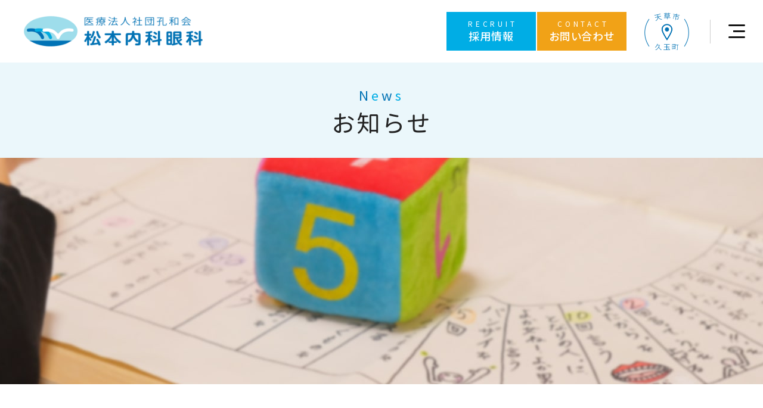

--- FILE ---
content_type: text/html; charset=UTF-8
request_url: https://matsumotonaikaganka.jp/news/%E3%81%82%E3%81%8B%E3%81%AD%E4%B8%B8%E3%82%92%E6%9B%B4%E6%96%B0%E3%81%97%E3%81%BE%E3%81%97%E3%81%9F/
body_size: 10444
content:
<!doctype html>
<html class="no-js" lang="ja" prefix="og: http://ogp.me/ns#" data-root="/" data-assets="https://matsumotonaikaganka.jp/wp/wp-content/themes/matsumotonaikaganka_2023/assets/">
<head>
<!-- Google Tag Manager -->
<script>(function(w,d,s,l,i){w[l]=w[l]||[];w[l].push({'gtm.start':
new Date().getTime(),event:'gtm.js'});var f=d.getElementsByTagName(s)[0],
j=d.createElement(s),dl=l!='dataLayer'?'&l='+l:'';j.async=true;j.src=
'https://www.googletagmanager.com/gtm.js?id='+i+dl;f.parentNode.insertBefore(j,f);
})(window,document,'script','dataLayer','GTM-M4QDVT8');</script>
<!-- End Google Tag Manager -->
    <meta charset="UTF-8">
    <meta http-equiv="X-UA-Compatible" content="IE=edge">
    <title>日々の風景 | 松本内科眼科 | 医療法人社団孔和会 | 熊本県天草市の眼科・内科・デイサービス・グループホーム</title>
        <meta name="description" content="日々の風景コロナ禍で、なかなか面会なども難しいですが、皆様元気で過していますのでご安心ください">
    <meta name="viewport" content="width=device-width, initial-scale=1">
    <meta name="format-detection" content="telephone=no">
    <meta name="author" content="松本内科眼科 | 医療法人社団孔和会 | 熊本県天草市の眼科・内科・デイサービス・グループホーム">
    <meta name="twitter:card" content="summary">
    <meta property="og:locale" content="ja_JP">
    <meta property="og:title" content="日々の風景 | 松本内科眼科 | 医療法人社団孔和会 | 熊本県天草市の眼科・内科・デイサービス・グループホーム">
    <meta property="og:description" content="日々の風景コロナ禍で、なかなか面会なども難しいですが、皆様元気で過していますのでご安心ください">
    <meta property="og:type" content="article">
    <meta property="og:image" content="https://matsumotonaikaganka.jp/wp/wp-content/uploads/2023/06/ogp.jpg">
    <meta property="og:site_name" content="松本内科眼科 | 医療法人社団孔和会 | 熊本県天草市の眼科・内科・デイサービス・グループホーム">
    <meta property="og:url" content="https://matsumotonaikaganka.jp/news/%E3%81%82%E3%81%8B%E3%81%AD%E4%B8%B8%E3%82%92%E6%9B%B4%E6%96%B0%E3%81%97%E3%81%BE%E3%81%97%E3%81%9F/">
        <link rel="icon" href="https://matsumotonaikaganka.jp/wp/wp-content/themes/matsumotonaikaganka_2023/assets/images/favicon.ico">
    <link rel="icon" type="image/png" sizes="32x32" href="https://matsumotonaikaganka.jp/wp/wp-content/themes/matsumotonaikaganka_2023/assets/images/favicon-32x32.png">
    <link rel="icon" type="image/png" sizes="16x16" href="https://matsumotonaikaganka.jp/wp/wp-content/themes/matsumotonaikaganka_2023/assets/images/favicon-16x16.png">
    <link rel="apple-touch-icon" sizes="180x180" href="https://matsumotonaikaganka.jp/wp/wp-content/themes/matsumotonaikaganka_2023/assets/images/apple-touch-icon.png">
      <meta name="msapplication-TileColor" content="#ffffff">
  <meta name="theme-color" content="#ffffff">
      <link rel="preload" href="https://matsumotonaikaganka.jp/wp/wp-content/themes/matsumotonaikaganka_2023/assets/css/main.css?ver=2025060543555" as="style" />
    <link rel="stylesheet" href="https://matsumotonaikaganka.jp/wp/wp-content/themes/matsumotonaikaganka_2023/assets/css/main.css?ver=2025060543555" />
  
  <link rel="stylesheet" href="https://matsumotonaikaganka.jp/wp/wp-content/themes/matsumotonaikaganka_2023/assets/css/main-minMD.css?ver=2025060543555" media="(min-width:768px)" />
  <link rel="stylesheet" href="https://matsumotonaikaganka.jp/wp/wp-content/themes/matsumotonaikaganka_2023/assets/css/main-minLG.css?ver=2025060543555" media="(min-width:1024px)" />

  

      <link rel="stylesheet" href="https://matsumotonaikaganka.jp/wp/wp-content/themes/matsumotonaikaganka_2023/assets/css/Vendor/wp-editor.css?ver=2023062162657" />
    
  <style>
    .grecaptcha-badge { visibility: hidden; }
  </style>

  <script>document.documentElement.classList.add('js'); document.documentElement.classList.remove('no-js');</script>
  <script>
    WebFontConfig = {
      google: {
        families: ['Noto+Sans+JP:400,500,700']
      }
    };

    (function(d) {
      var wf = d.createElement('script'), s = d.scripts[0];
      wf.src = 'https://ajax.googleapis.com/ajax/libs/webfont/1.6.26/webfont.js';
      wf.async = true;
      s.parentNode.insertBefore(wf, s);
    })(document);
  </script>

  
	<meta name='robots' content='max-image-preview:large' />
<link rel='dns-prefetch' href='//static.addtoany.com' />
<link rel='stylesheet' id='wp-block-library-css' href='https://matsumotonaikaganka.jp/wp/wp-includes/css/dist/block-library/style.min.css?ver=6.2.2' type='text/css' media='all' />
<link rel='stylesheet' id='classic-theme-styles-css' href='https://matsumotonaikaganka.jp/wp/wp-includes/css/classic-themes.min.css?ver=6.2.2' type='text/css' media='all' />
<style id='global-styles-inline-css' type='text/css'>
body{--wp--preset--color--black: #000000;--wp--preset--color--cyan-bluish-gray: #abb8c3;--wp--preset--color--white: #ffffff;--wp--preset--color--pale-pink: #f78da7;--wp--preset--color--vivid-red: #cf2e2e;--wp--preset--color--luminous-vivid-orange: #ff6900;--wp--preset--color--luminous-vivid-amber: #fcb900;--wp--preset--color--light-green-cyan: #7bdcb5;--wp--preset--color--vivid-green-cyan: #00d084;--wp--preset--color--pale-cyan-blue: #8ed1fc;--wp--preset--color--vivid-cyan-blue: #0693e3;--wp--preset--color--vivid-purple: #9b51e0;--wp--preset--gradient--vivid-cyan-blue-to-vivid-purple: linear-gradient(135deg,rgba(6,147,227,1) 0%,rgb(155,81,224) 100%);--wp--preset--gradient--light-green-cyan-to-vivid-green-cyan: linear-gradient(135deg,rgb(122,220,180) 0%,rgb(0,208,130) 100%);--wp--preset--gradient--luminous-vivid-amber-to-luminous-vivid-orange: linear-gradient(135deg,rgba(252,185,0,1) 0%,rgba(255,105,0,1) 100%);--wp--preset--gradient--luminous-vivid-orange-to-vivid-red: linear-gradient(135deg,rgba(255,105,0,1) 0%,rgb(207,46,46) 100%);--wp--preset--gradient--very-light-gray-to-cyan-bluish-gray: linear-gradient(135deg,rgb(238,238,238) 0%,rgb(169,184,195) 100%);--wp--preset--gradient--cool-to-warm-spectrum: linear-gradient(135deg,rgb(74,234,220) 0%,rgb(151,120,209) 20%,rgb(207,42,186) 40%,rgb(238,44,130) 60%,rgb(251,105,98) 80%,rgb(254,248,76) 100%);--wp--preset--gradient--blush-light-purple: linear-gradient(135deg,rgb(255,206,236) 0%,rgb(152,150,240) 100%);--wp--preset--gradient--blush-bordeaux: linear-gradient(135deg,rgb(254,205,165) 0%,rgb(254,45,45) 50%,rgb(107,0,62) 100%);--wp--preset--gradient--luminous-dusk: linear-gradient(135deg,rgb(255,203,112) 0%,rgb(199,81,192) 50%,rgb(65,88,208) 100%);--wp--preset--gradient--pale-ocean: linear-gradient(135deg,rgb(255,245,203) 0%,rgb(182,227,212) 50%,rgb(51,167,181) 100%);--wp--preset--gradient--electric-grass: linear-gradient(135deg,rgb(202,248,128) 0%,rgb(113,206,126) 100%);--wp--preset--gradient--midnight: linear-gradient(135deg,rgb(2,3,129) 0%,rgb(40,116,252) 100%);--wp--preset--duotone--dark-grayscale: url('#wp-duotone-dark-grayscale');--wp--preset--duotone--grayscale: url('#wp-duotone-grayscale');--wp--preset--duotone--purple-yellow: url('#wp-duotone-purple-yellow');--wp--preset--duotone--blue-red: url('#wp-duotone-blue-red');--wp--preset--duotone--midnight: url('#wp-duotone-midnight');--wp--preset--duotone--magenta-yellow: url('#wp-duotone-magenta-yellow');--wp--preset--duotone--purple-green: url('#wp-duotone-purple-green');--wp--preset--duotone--blue-orange: url('#wp-duotone-blue-orange');--wp--preset--font-size--small: 13px;--wp--preset--font-size--medium: 20px;--wp--preset--font-size--large: 36px;--wp--preset--font-size--x-large: 42px;--wp--preset--spacing--20: 0.44rem;--wp--preset--spacing--30: 0.67rem;--wp--preset--spacing--40: 1rem;--wp--preset--spacing--50: 1.5rem;--wp--preset--spacing--60: 2.25rem;--wp--preset--spacing--70: 3.38rem;--wp--preset--spacing--80: 5.06rem;--wp--preset--shadow--natural: 6px 6px 9px rgba(0, 0, 0, 0.2);--wp--preset--shadow--deep: 12px 12px 50px rgba(0, 0, 0, 0.4);--wp--preset--shadow--sharp: 6px 6px 0px rgba(0, 0, 0, 0.2);--wp--preset--shadow--outlined: 6px 6px 0px -3px rgba(255, 255, 255, 1), 6px 6px rgba(0, 0, 0, 1);--wp--preset--shadow--crisp: 6px 6px 0px rgba(0, 0, 0, 1);}:where(.is-layout-flex){gap: 0.5em;}body .is-layout-flow > .alignleft{float: left;margin-inline-start: 0;margin-inline-end: 2em;}body .is-layout-flow > .alignright{float: right;margin-inline-start: 2em;margin-inline-end: 0;}body .is-layout-flow > .aligncenter{margin-left: auto !important;margin-right: auto !important;}body .is-layout-constrained > .alignleft{float: left;margin-inline-start: 0;margin-inline-end: 2em;}body .is-layout-constrained > .alignright{float: right;margin-inline-start: 2em;margin-inline-end: 0;}body .is-layout-constrained > .aligncenter{margin-left: auto !important;margin-right: auto !important;}body .is-layout-constrained > :where(:not(.alignleft):not(.alignright):not(.alignfull)){max-width: var(--wp--style--global--content-size);margin-left: auto !important;margin-right: auto !important;}body .is-layout-constrained > .alignwide{max-width: var(--wp--style--global--wide-size);}body .is-layout-flex{display: flex;}body .is-layout-flex{flex-wrap: wrap;align-items: center;}body .is-layout-flex > *{margin: 0;}:where(.wp-block-columns.is-layout-flex){gap: 2em;}.has-black-color{color: var(--wp--preset--color--black) !important;}.has-cyan-bluish-gray-color{color: var(--wp--preset--color--cyan-bluish-gray) !important;}.has-white-color{color: var(--wp--preset--color--white) !important;}.has-pale-pink-color{color: var(--wp--preset--color--pale-pink) !important;}.has-vivid-red-color{color: var(--wp--preset--color--vivid-red) !important;}.has-luminous-vivid-orange-color{color: var(--wp--preset--color--luminous-vivid-orange) !important;}.has-luminous-vivid-amber-color{color: var(--wp--preset--color--luminous-vivid-amber) !important;}.has-light-green-cyan-color{color: var(--wp--preset--color--light-green-cyan) !important;}.has-vivid-green-cyan-color{color: var(--wp--preset--color--vivid-green-cyan) !important;}.has-pale-cyan-blue-color{color: var(--wp--preset--color--pale-cyan-blue) !important;}.has-vivid-cyan-blue-color{color: var(--wp--preset--color--vivid-cyan-blue) !important;}.has-vivid-purple-color{color: var(--wp--preset--color--vivid-purple) !important;}.has-black-background-color{background-color: var(--wp--preset--color--black) !important;}.has-cyan-bluish-gray-background-color{background-color: var(--wp--preset--color--cyan-bluish-gray) !important;}.has-white-background-color{background-color: var(--wp--preset--color--white) !important;}.has-pale-pink-background-color{background-color: var(--wp--preset--color--pale-pink) !important;}.has-vivid-red-background-color{background-color: var(--wp--preset--color--vivid-red) !important;}.has-luminous-vivid-orange-background-color{background-color: var(--wp--preset--color--luminous-vivid-orange) !important;}.has-luminous-vivid-amber-background-color{background-color: var(--wp--preset--color--luminous-vivid-amber) !important;}.has-light-green-cyan-background-color{background-color: var(--wp--preset--color--light-green-cyan) !important;}.has-vivid-green-cyan-background-color{background-color: var(--wp--preset--color--vivid-green-cyan) !important;}.has-pale-cyan-blue-background-color{background-color: var(--wp--preset--color--pale-cyan-blue) !important;}.has-vivid-cyan-blue-background-color{background-color: var(--wp--preset--color--vivid-cyan-blue) !important;}.has-vivid-purple-background-color{background-color: var(--wp--preset--color--vivid-purple) !important;}.has-black-border-color{border-color: var(--wp--preset--color--black) !important;}.has-cyan-bluish-gray-border-color{border-color: var(--wp--preset--color--cyan-bluish-gray) !important;}.has-white-border-color{border-color: var(--wp--preset--color--white) !important;}.has-pale-pink-border-color{border-color: var(--wp--preset--color--pale-pink) !important;}.has-vivid-red-border-color{border-color: var(--wp--preset--color--vivid-red) !important;}.has-luminous-vivid-orange-border-color{border-color: var(--wp--preset--color--luminous-vivid-orange) !important;}.has-luminous-vivid-amber-border-color{border-color: var(--wp--preset--color--luminous-vivid-amber) !important;}.has-light-green-cyan-border-color{border-color: var(--wp--preset--color--light-green-cyan) !important;}.has-vivid-green-cyan-border-color{border-color: var(--wp--preset--color--vivid-green-cyan) !important;}.has-pale-cyan-blue-border-color{border-color: var(--wp--preset--color--pale-cyan-blue) !important;}.has-vivid-cyan-blue-border-color{border-color: var(--wp--preset--color--vivid-cyan-blue) !important;}.has-vivid-purple-border-color{border-color: var(--wp--preset--color--vivid-purple) !important;}.has-vivid-cyan-blue-to-vivid-purple-gradient-background{background: var(--wp--preset--gradient--vivid-cyan-blue-to-vivid-purple) !important;}.has-light-green-cyan-to-vivid-green-cyan-gradient-background{background: var(--wp--preset--gradient--light-green-cyan-to-vivid-green-cyan) !important;}.has-luminous-vivid-amber-to-luminous-vivid-orange-gradient-background{background: var(--wp--preset--gradient--luminous-vivid-amber-to-luminous-vivid-orange) !important;}.has-luminous-vivid-orange-to-vivid-red-gradient-background{background: var(--wp--preset--gradient--luminous-vivid-orange-to-vivid-red) !important;}.has-very-light-gray-to-cyan-bluish-gray-gradient-background{background: var(--wp--preset--gradient--very-light-gray-to-cyan-bluish-gray) !important;}.has-cool-to-warm-spectrum-gradient-background{background: var(--wp--preset--gradient--cool-to-warm-spectrum) !important;}.has-blush-light-purple-gradient-background{background: var(--wp--preset--gradient--blush-light-purple) !important;}.has-blush-bordeaux-gradient-background{background: var(--wp--preset--gradient--blush-bordeaux) !important;}.has-luminous-dusk-gradient-background{background: var(--wp--preset--gradient--luminous-dusk) !important;}.has-pale-ocean-gradient-background{background: var(--wp--preset--gradient--pale-ocean) !important;}.has-electric-grass-gradient-background{background: var(--wp--preset--gradient--electric-grass) !important;}.has-midnight-gradient-background{background: var(--wp--preset--gradient--midnight) !important;}.has-small-font-size{font-size: var(--wp--preset--font-size--small) !important;}.has-medium-font-size{font-size: var(--wp--preset--font-size--medium) !important;}.has-large-font-size{font-size: var(--wp--preset--font-size--large) !important;}.has-x-large-font-size{font-size: var(--wp--preset--font-size--x-large) !important;}
.wp-block-navigation a:where(:not(.wp-element-button)){color: inherit;}
:where(.wp-block-columns.is-layout-flex){gap: 2em;}
.wp-block-pullquote{font-size: 1.5em;line-height: 1.6;}
</style>
<link rel='stylesheet' id='contact-form-7-css' href='https://matsumotonaikaganka.jp/wp/wp-content/plugins/contact-form-7/includes/css/styles.css?ver=5.7.7' type='text/css' media='all' />
<link rel='stylesheet' id='addtoany-css' href='https://matsumotonaikaganka.jp/wp/wp-content/plugins/add-to-any/addtoany.min.css?ver=1.16' type='text/css' media='all' />
<style id='addtoany-inline-css' type='text/css'>
.addtoany_content{
    display: flex;
    align-items: center;
    justify-content: center;
    max-width: 100%;
    width: 42.3rem;
    height: 5.5rem;
    border-radius: 8px;
    background: #f0f3f4;
    margin-right: auto;
    margin-left: auto;
	 padding-right: 3rem;
}

.addtoany_header{
    flex-grow: 1;
    margin-bottom: 0;
    font-size: 1.3rem;
    font-weight: 500;
    text-align: center;
}

.addtoany_list a:not(.addtoany_special_service)>span{
	display: block;
}
</style>
<link rel="https://api.w.org/" href="https://matsumotonaikaganka.jp/wp-json/" /><link rel="alternate" type="application/json" href="https://matsumotonaikaganka.jp/wp-json/wp/v2/posts/2304" /><link rel="canonical" href="https://matsumotonaikaganka.jp/news/%e3%81%82%e3%81%8b%e3%81%ad%e4%b8%b8%e3%82%92%e6%9b%b4%e6%96%b0%e3%81%97%e3%81%be%e3%81%97%e3%81%9f/" />
<link rel="alternate" type="application/json+oembed" href="https://matsumotonaikaganka.jp/wp-json/oembed/1.0/embed?url=https%3A%2F%2Fmatsumotonaikaganka.jp%2Fnews%2F%25e3%2581%2582%25e3%2581%258b%25e3%2581%25ad%25e4%25b8%25b8%25e3%2582%2592%25e6%259b%25b4%25e6%2596%25b0%25e3%2581%2597%25e3%2581%25be%25e3%2581%2597%25e3%2581%259f%2F" />
<link rel="alternate" type="text/xml+oembed" href="https://matsumotonaikaganka.jp/wp-json/oembed/1.0/embed?url=https%3A%2F%2Fmatsumotonaikaganka.jp%2Fnews%2F%25e3%2581%2582%25e3%2581%258b%25e3%2581%25ad%25e4%25b8%25b8%25e3%2582%2592%25e6%259b%25b4%25e6%2596%25b0%25e3%2581%2597%25e3%2581%25be%25e3%2581%2597%25e3%2581%259f%2F&#038;format=xml" />
</head>

<body class="post-template-default single single-post postid-2304 single-format-standard wp-embed-responsive">
<!-- Google Tag Manager (noscript) -->
<noscript><iframe src="https://www.googletagmanager.com/ns.html?id=GTM-M4QDVT8"
height="0" width="0" style="display:none;visibility:hidden"></iframe></noscript>
<!-- End Google Tag Manager (noscript) -->
<svg xmlns="http://www.w3.org/2000/svg" viewBox="0 0 0 0" width="0" height="0" focusable="false" role="none" style="visibility: hidden; position: absolute; left: -9999px; overflow: hidden;" ><defs><filter id="wp-duotone-dark-grayscale"><feColorMatrix color-interpolation-filters="sRGB" type="matrix" values=" .299 .587 .114 0 0 .299 .587 .114 0 0 .299 .587 .114 0 0 .299 .587 .114 0 0 " /><feComponentTransfer color-interpolation-filters="sRGB" ><feFuncR type="table" tableValues="0 0.49803921568627" /><feFuncG type="table" tableValues="0 0.49803921568627" /><feFuncB type="table" tableValues="0 0.49803921568627" /><feFuncA type="table" tableValues="1 1" /></feComponentTransfer><feComposite in2="SourceGraphic" operator="in" /></filter></defs></svg><svg xmlns="http://www.w3.org/2000/svg" viewBox="0 0 0 0" width="0" height="0" focusable="false" role="none" style="visibility: hidden; position: absolute; left: -9999px; overflow: hidden;" ><defs><filter id="wp-duotone-grayscale"><feColorMatrix color-interpolation-filters="sRGB" type="matrix" values=" .299 .587 .114 0 0 .299 .587 .114 0 0 .299 .587 .114 0 0 .299 .587 .114 0 0 " /><feComponentTransfer color-interpolation-filters="sRGB" ><feFuncR type="table" tableValues="0 1" /><feFuncG type="table" tableValues="0 1" /><feFuncB type="table" tableValues="0 1" /><feFuncA type="table" tableValues="1 1" /></feComponentTransfer><feComposite in2="SourceGraphic" operator="in" /></filter></defs></svg><svg xmlns="http://www.w3.org/2000/svg" viewBox="0 0 0 0" width="0" height="0" focusable="false" role="none" style="visibility: hidden; position: absolute; left: -9999px; overflow: hidden;" ><defs><filter id="wp-duotone-purple-yellow"><feColorMatrix color-interpolation-filters="sRGB" type="matrix" values=" .299 .587 .114 0 0 .299 .587 .114 0 0 .299 .587 .114 0 0 .299 .587 .114 0 0 " /><feComponentTransfer color-interpolation-filters="sRGB" ><feFuncR type="table" tableValues="0.54901960784314 0.98823529411765" /><feFuncG type="table" tableValues="0 1" /><feFuncB type="table" tableValues="0.71764705882353 0.25490196078431" /><feFuncA type="table" tableValues="1 1" /></feComponentTransfer><feComposite in2="SourceGraphic" operator="in" /></filter></defs></svg><svg xmlns="http://www.w3.org/2000/svg" viewBox="0 0 0 0" width="0" height="0" focusable="false" role="none" style="visibility: hidden; position: absolute; left: -9999px; overflow: hidden;" ><defs><filter id="wp-duotone-blue-red"><feColorMatrix color-interpolation-filters="sRGB" type="matrix" values=" .299 .587 .114 0 0 .299 .587 .114 0 0 .299 .587 .114 0 0 .299 .587 .114 0 0 " /><feComponentTransfer color-interpolation-filters="sRGB" ><feFuncR type="table" tableValues="0 1" /><feFuncG type="table" tableValues="0 0.27843137254902" /><feFuncB type="table" tableValues="0.5921568627451 0.27843137254902" /><feFuncA type="table" tableValues="1 1" /></feComponentTransfer><feComposite in2="SourceGraphic" operator="in" /></filter></defs></svg><svg xmlns="http://www.w3.org/2000/svg" viewBox="0 0 0 0" width="0" height="0" focusable="false" role="none" style="visibility: hidden; position: absolute; left: -9999px; overflow: hidden;" ><defs><filter id="wp-duotone-midnight"><feColorMatrix color-interpolation-filters="sRGB" type="matrix" values=" .299 .587 .114 0 0 .299 .587 .114 0 0 .299 .587 .114 0 0 .299 .587 .114 0 0 " /><feComponentTransfer color-interpolation-filters="sRGB" ><feFuncR type="table" tableValues="0 0" /><feFuncG type="table" tableValues="0 0.64705882352941" /><feFuncB type="table" tableValues="0 1" /><feFuncA type="table" tableValues="1 1" /></feComponentTransfer><feComposite in2="SourceGraphic" operator="in" /></filter></defs></svg><svg xmlns="http://www.w3.org/2000/svg" viewBox="0 0 0 0" width="0" height="0" focusable="false" role="none" style="visibility: hidden; position: absolute; left: -9999px; overflow: hidden;" ><defs><filter id="wp-duotone-magenta-yellow"><feColorMatrix color-interpolation-filters="sRGB" type="matrix" values=" .299 .587 .114 0 0 .299 .587 .114 0 0 .299 .587 .114 0 0 .299 .587 .114 0 0 " /><feComponentTransfer color-interpolation-filters="sRGB" ><feFuncR type="table" tableValues="0.78039215686275 1" /><feFuncG type="table" tableValues="0 0.94901960784314" /><feFuncB type="table" tableValues="0.35294117647059 0.47058823529412" /><feFuncA type="table" tableValues="1 1" /></feComponentTransfer><feComposite in2="SourceGraphic" operator="in" /></filter></defs></svg><svg xmlns="http://www.w3.org/2000/svg" viewBox="0 0 0 0" width="0" height="0" focusable="false" role="none" style="visibility: hidden; position: absolute; left: -9999px; overflow: hidden;" ><defs><filter id="wp-duotone-purple-green"><feColorMatrix color-interpolation-filters="sRGB" type="matrix" values=" .299 .587 .114 0 0 .299 .587 .114 0 0 .299 .587 .114 0 0 .299 .587 .114 0 0 " /><feComponentTransfer color-interpolation-filters="sRGB" ><feFuncR type="table" tableValues="0.65098039215686 0.40392156862745" /><feFuncG type="table" tableValues="0 1" /><feFuncB type="table" tableValues="0.44705882352941 0.4" /><feFuncA type="table" tableValues="1 1" /></feComponentTransfer><feComposite in2="SourceGraphic" operator="in" /></filter></defs></svg><svg xmlns="http://www.w3.org/2000/svg" viewBox="0 0 0 0" width="0" height="0" focusable="false" role="none" style="visibility: hidden; position: absolute; left: -9999px; overflow: hidden;" ><defs><filter id="wp-duotone-blue-orange"><feColorMatrix color-interpolation-filters="sRGB" type="matrix" values=" .299 .587 .114 0 0 .299 .587 .114 0 0 .299 .587 .114 0 0 .299 .587 .114 0 0 " /><feComponentTransfer color-interpolation-filters="sRGB" ><feFuncR type="table" tableValues="0.098039215686275 1" /><feFuncG type="table" tableValues="0 0.66274509803922" /><feFuncB type="table" tableValues="0.84705882352941 0.41960784313725" /><feFuncA type="table" tableValues="1 1" /></feComponentTransfer><feComposite in2="SourceGraphic" operator="in" /></filter></defs></svg>  <div id="body" class="l-body  l-body--2col">
    <svg xmlns="http://www.w3.org/2000/svg" xmlns:xlink="http://www.w3.org/1999/xlink" class="u-hidden">
      <symbol viewBox="0 0 17.25 13.5" id="i-right-b" xmlns="http://www.w3.org/2000/svg"><path class="rcls-1" d="M10.855 12.99v-1.76l3.939-3.89H.5v-1H15l-4.146-4.09V.49l5.88 5.94v.62Z"/></symbol>
    </svg>
    <div id="body-header" class="l-body__header" data-component="header">
      <header id="header" data-view-over="header" class="l-header">
  <div class="l-header__inner">
    <div class="l-header__logo">
      <div class="c-logo  c-logo--m">
        <a class="c-logo__link" href="/">
          <img src="https://matsumotonaikaganka.jp/wp/wp-content/themes/matsumotonaikaganka_2023/assets/images/common/logo.png"
            srcset="https://matsumotonaikaganka.jp/wp/wp-content/themes/matsumotonaikaganka_2023/assets/images/common/logo@2x.png"
            width="300" height="53" alt="松本内科眼科">
        </a>
      </div>
    </div>

    <div class="l-header__btns">
      <a href="/recruit/" class="c-btn-header  c-btn-header--recruit  u-mr-2  l:u-hidden">
        <span class="c-btn-header__jp">採用情報</span>
        <span class="c-btn-header__en">recruit</span>
      </a>
      <a href="/contact/" class="c-btn-header  c-btn-header--contact  u-mr-30  l:u-hidden">
        <span class="c-btn-header__jp">お問い合わせ</span>
        <span class="c-btn-header__en">contact</span>
      </a>
      <a href="/about/#access" class="c-btn-access  l:u-hidden">
        <img src="https://matsumotonaikaganka.jp/wp/wp-content/themes/matsumotonaikaganka_2023/assets/images/common/btn-access.png"
          srcset="https://matsumotonaikaganka.jp/wp/wp-content/themes/matsumotonaikaganka_2023/assets/images/common/btn-access@2x.png"
          width="75" height="63" alt="ボタン：アクセス">
      </a>
      <a href="/about/#access" class="c-btn-access  L:u-hidden">
        <svg width="15" height="23" class="c-icon" aria-hidden="true"><use xlink:href="https://matsumotonaikaganka.jp/wp/wp-content/themes/matsumotonaikaganka_2023/assets/svg/sprite.svg#i-pin"></use></svg>
        <span class="c-btn-access__label">久玉町</span>
      </a>
    </div>

    <div class="l-header__trigger">
      <button data-logic="drawer-trigger" id="trigger" type="button" class="l-trigger">
        <span class="l-trigger__u"></span>
      </button>
    </div>

    <div id="nav" data-component="nav" class="l-header__nav">
      <nav id="drawer" data-logic="drawer" aria-label="グローバルナビゲーション">
        <div data-logic="drawer-scroll">
          <div data-logic="drawer-container">
            <div class="l-nav">
              <ul class="l-nav__list">
                <li class="l-nav__item">
                  <a class="l-nav__link" href="/">
                    <span class="l-nav__label">トップページ</span>
                  </a>
                </li>
                <li class="l-nav__item">
                  <a class="l-nav__link" href="/about/">
                    <span class="l-nav__label">当院について</span>
                  </a>
                </li>
                <li class="l-nav__item">
                  <a class="l-nav__link" href="/medical/">
                    <span class="l-nav__label">診療案内</span>
                  </a>
                </li>
                <li class="l-nav__item">
                  <a class="l-nav__link" href="/facility/">
                    <span class="l-nav__label">施設一覧</span>
                  </a>
                </li>
                <li class="l-nav__item">
                  <a class="l-nav__link" href="/beginner/">
                    <span class="l-nav__label">初めての方へ</span>
                  </a>
                </li>
                <li class="l-nav__item">
                  <a class="l-nav__link" href="/recruit/">
                    <span class="l-nav__label">採用情報</span>
                  </a>
                </li>
                <li class="l-nav__item">
                  <a class="l-nav__link" href="/news/">
                    <span class="l-nav__label">お知らせ</span>
                  </a>
                </li>
                <li class="l-nav__item">
                  <a class="l-nav__link" href="/contact/">
                    <span class="l-nav__label">お問い合わせ</span>
                  </a>
                </li>
              </ul>
            </div>

            <div class="l-nav-sub">
              <ul class="l-nav-sub__list">
                <li class="l-nav-sub__item">
                  <a href="/privacy/" class="l-nav-sub__link">
                    <span class="l-nav-sub__label">プライバシーポリシー</span>
                    <span class="l-nav-sub__icon"></span>
                  </a>
                </li>
                <li class="l-nav-sub__item">
                  <a href="/accessibility/" class="l-nav-sub__link">
                    <span class="l-nav-sub__label">ウェブアクセシビリティ方針</span>
                    <span class="l-nav-sub__icon"></span>
                  </a>
                </li>
              </ul>
            </div>

            <div class="u-mt-30  u-mr-auto  u-ml-auto  M:u-textleft  u-textcenter">
              <p class="c-tel  c-tel--large  u-secondary">
                <a href="tel:0969722833" class="c-tel__link">0969-72-2833</a>
              </p>
              <p class="u-size-14  u-lh-165  u-ls-30  u-mt-1">
                ※お電話受付時間（8:30〜18:00）　<span class="u-ib">※FAX : 0969-72-2577</span>
              </p>
            </div>
          </div>
        </div>
      </nav>
    </div>
  </div>
</header>
    </div>

    <div id="hero" class="l-hero" data-component="hero" data-view-over="header">
  <div class="l-hero__inner">
          <div id="hero-main" class="l-hero__main">
        お知らせ      </div>
    
          <div id="hero-sub" class="l-hero__sub  c-deco-2color  js-spanWrap">
        News      </div>
      </div>

    <div id="hero-page-bgImage" class="l-hero__bg">
    <img src="https://matsumotonaikaganka.jp/wp/wp-content/themes/matsumotonaikaganka_2023/assets/images/hero/news.jpg"
      srcset="https://matsumotonaikaganka.jp/wp/wp-content/themes/matsumotonaikaganka_2023/assets/images/hero/news.jpg 1400w, https://matsumotonaikaganka.jp/wp/wp-content/themes/matsumotonaikaganka_2023/assets/images/hero/news@2x.jpg 2800w"
      sizes="(min-width: 684px) 1400px, 100%"
      width="1400" height="300" class="l-hero__bg-img" alt="">
  </div>
  </div>

    <div id="body-container" class="l-body__container" data-component="container">
      <div id="body-main" class="l-body__main" data-component="main"><main class="">
  <article class="c-post-news  c-post-news--single">
    <div class="u-flex  L:u-wrap-no  u-wrap  u-border-3  u-border-solid-bottom  u-border-theme  u-mb-50  u-pb-20">
      <div class="c-post-news__date  c-post-news__date--circle  M:u-justify-center">
        <time class="c-post-news__date__year">2023</time>
        <time class="c-post-news__date__month-day">03/05</time>
        <time class="c-post-news__date__week-day">Sun</time>
      </div>
      <div class="M:u-pt-5  M:u-pl-20">
        <ul class="c-post-news__cat"><li><span>あかね丸</span></li></ul>        <h3 class="c-post-news__title  u-mt-6">
          日々の風景        </h3>
      </div>
    </div>

    <div class="c-editor">
      
<h2 class="wp-block-heading">日々の風景</h2>



<p>コロナ禍で、なかなか面会なども難しいですが、皆様元気で過していますのでご安心ください</p>



<figure class="wp-block-gallery has-nested-images columns-default is-cropped wp-block-gallery-1 is-layout-flex">
<figure class="wp-block-image size-full"><img decoding="async" loading="lazy" width="206" height="152" data-id="2327"  src="https://matsumotonaikaganka.jp/wp/wp-content/uploads/2023/06/290b5719-1.webp" alt="" class="wp-image-2327"/></figure>



<figure class="wp-block-image size-full"><img decoding="async" loading="lazy" width="210" height="156" data-id="2328"  src="https://matsumotonaikaganka.jp/wp/wp-content/uploads/2023/06/28363b0e.webp" alt="" class="wp-image-2328"/></figure>



<figure class="wp-block-image size-full"><img decoding="async" loading="lazy" width="214" height="160" data-id="2329"  src="https://matsumotonaikaganka.jp/wp/wp-content/uploads/2023/06/c76579ae.webp" alt="" class="wp-image-2329"/></figure>
</figure>
<div class="addtoany_share_save_container addtoany_content addtoany_content_bottom"><div class="addtoany_header">この記事をシェアする</div><div class="a2a_kit a2a_kit_size_34 addtoany_list" data-a2a-url="https://matsumotonaikaganka.jp/news/%e3%81%82%e3%81%8b%e3%81%ad%e4%b8%b8%e3%82%92%e6%9b%b4%e6%96%b0%e3%81%97%e3%81%be%e3%81%97%e3%81%9f/" data-a2a-title="日々の風景"><a class="a2a_button_twitter" href="https://www.addtoany.com/add_to/twitter?linkurl=https%3A%2F%2Fmatsumotonaikaganka.jp%2Fnews%2F%25e3%2581%2582%25e3%2581%258b%25e3%2581%25ad%25e4%25b8%25b8%25e3%2582%2592%25e6%259b%25b4%25e6%2596%25b0%25e3%2581%2597%25e3%2581%25be%25e3%2581%2597%25e3%2581%259f%2F&amp;linkname=%E6%97%A5%E3%80%85%E3%81%AE%E9%A2%A8%E6%99%AF" title="Twitter" rel="nofollow noopener" target="_blank"></a><a class="a2a_button_facebook" href="https://www.addtoany.com/add_to/facebook?linkurl=https%3A%2F%2Fmatsumotonaikaganka.jp%2Fnews%2F%25e3%2581%2582%25e3%2581%258b%25e3%2581%25ad%25e4%25b8%25b8%25e3%2582%2592%25e6%259b%25b4%25e6%2596%25b0%25e3%2581%2597%25e3%2581%25be%25e3%2581%2597%25e3%2581%259f%2F&amp;linkname=%E6%97%A5%E3%80%85%E3%81%AE%E9%A2%A8%E6%99%AF" title="Facebook" rel="nofollow noopener" target="_blank"></a><a class="a2a_button_line" href="https://www.addtoany.com/add_to/line?linkurl=https%3A%2F%2Fmatsumotonaikaganka.jp%2Fnews%2F%25e3%2581%2582%25e3%2581%258b%25e3%2581%25ad%25e4%25b8%25b8%25e3%2582%2592%25e6%259b%25b4%25e6%2596%25b0%25e3%2581%2597%25e3%2581%25be%25e3%2581%2597%25e3%2581%259f%2F&amp;linkname=%E6%97%A5%E3%80%85%E3%81%AE%E9%A2%A8%E6%99%AF" title="Line" rel="nofollow noopener" target="_blank"></a></div></div>    </div>
  </article>

  
<div class="c-pager  u-mt-45  u-mb-35">
  <div class="c-pager__home">
    <a href="/news/" class="c-btn  c-btn--border  c-btn--theme  u-w-300  u-h-60">
      <span class="c-btn__label  u-size-15  u-500  u-ls-50">一覧にもどる</span>
    </a>
  </div>

      <a href="https://matsumotonaikaganka.jp/news/%e3%81%b2%e3%81%a0%e3%81%be%e3%82%8a97%e5%8f%b7%e3%82%92%e7%99%ba%e8%a1%8c%e3%81%97%e3%81%be%e3%81%97%e3%81%9f%e3%80%82/" class="c-pager__prevnext  c-pager__prevnext--prev">
      
    <span class="c-pager__prevnext__arrow">
      <svg class="c-icon  u-b  u-size-14" style="transform: rotate(180deg);" aria-hidden="true"><use xlink:href="https://matsumotonaikaganka.jp/wp/wp-content/themes/matsumotonaikaganka_2023/assets/svg/sprite.svg#i-right-a"></use></svg>
    </span>
    <span class="c-pager__prevnext__label">前の記事へ</span>
      </a>
  
      <a href="https://matsumotonaikaganka.jp/news/%e3%81%b2%e3%81%a0%e3%81%be%e3%82%8a98%e5%8f%b7%e3%82%92%e7%99%ba%e8%a1%8c%e3%81%97%e3%81%be%e3%81%97%e3%81%9f%e3%80%82/" class="c-pager__prevnext  c-pager__prevnext--next">
      
    <span class="c-pager__prevnext__arrow">
      <svg class="c-icon  u-b  u-size-14" aria-hidden="true"><use xlink:href="https://matsumotonaikaganka.jp/wp/wp-content/themes/matsumotonaikaganka_2023/assets/svg/sprite.svg#i-right-a"></use></svg>
    </span>
    <span class="c-pager__prevnext__label  u-order-_1">次の記事へ</span>
      </a>
  </div></main>
<!-- Begin footer.php -->
      </div>
              <div id="body-side" class="l-body__side" data-component="side">
          <div id="body-side-inner" class="l-body__side-inner">
            <aside class="l-sidebar">
  <header class="l-sidebar__header">
    <h3 class="l-sidebar__header-heading">
      <span class="l-sidebar__header-heading__main">カテゴリー</span>
      <span class="l-sidebar__header-heading__sub">category</span>
    </h3>
  </header>
  <ul class="l-sidebar-nav">
        	<li class="cat-item cat-item-164"><a href="https://matsumotonaikaganka.jp/news/category/%e6%96%bd%e8%a8%ad%e5%9f%ba%e6%ba%96%e7%ad%89/">施設基準等（10）</a>
</li>
	<li class="cat-item cat-item-152"><a href="https://matsumotonaikaganka.jp/news/category/news/">お役立ち情報（21）</a>
</li>
	<li class="cat-item cat-item-163"><a href="https://matsumotonaikaganka.jp/news/category/%e6%b5%b7%e3%82%93%e9%87%8c%e3%81%a0%e3%82%88%e3%82%8a/">海ん里だより（9）</a>
</li>
	<li class="cat-item cat-item-162"><a href="https://matsumotonaikaganka.jp/news/category/%e4%b8%ad%e3%82%93%e8%bf%ab%e3%81%a0%e3%82%88%e3%82%8a/">中ん迫だより（24）</a>
</li>
	<li class="cat-item cat-item-161"><a href="https://matsumotonaikaganka.jp/news/category/%e3%81%82%e3%81%8b%e3%81%ad%e4%b8%b8/">あかね丸（10）</a>
</li>
	<li class="cat-item cat-item-160"><a href="https://matsumotonaikaganka.jp/news/category/%e3%81%95%e3%81%8f%e3%82%89%e9%80%9a%e4%bf%a1/">さくら通信（12）</a>
</li>
	<li class="cat-item cat-item-159"><a href="https://matsumotonaikaganka.jp/news/category/%e6%b3%89%e5%af%bf%e8%8b%91%e6%96%b0%e8%81%9e/">泉寿苑新聞（9）</a>
</li>
	<li class="cat-item cat-item-158"><a href="https://matsumotonaikaganka.jp/news/category/%e6%ad%a3%e5%af%bf%e5%ba%b5%e3%83%8d%e3%83%83%e3%83%88/">正寿庵ネット（14）</a>
</li>
	<li class="cat-item cat-item-157"><a href="https://matsumotonaikaganka.jp/news/category/%e5%ba%83%e5%a0%b1%e8%aa%8c/">広報誌「ひだまり」（17）</a>
</li>
  </ul>
</aside>

<aside class="l-sidebar">
  <h3 class="l-sidebar__header-heading">
    <span class="l-sidebar__header-heading__main">アーカイブ</span>
    <span class="l-sidebar__header-heading__sub">archive</span>
  </h3>
  <div class="u-pr-10  u-pl-10">
    <span class="c-select">
      <select name="archive" id="pulldown-archive" onChange="document.location.href=this.options[this.selectedIndex].value;">
        <option value="/news/">期間で絞る</option>
        	<option value='https://matsumotonaikaganka.jp/news/2025/'> 2025 &nbsp;(16)</option>
	<option value='https://matsumotonaikaganka.jp/news/2024/'> 2024 &nbsp;(7)</option>
	<option value='https://matsumotonaikaganka.jp/news/2023/'> 2023 &nbsp;(10)</option>
	<option value='https://matsumotonaikaganka.jp/news/2022/'> 2022 &nbsp;(45)</option>
	<option value='https://matsumotonaikaganka.jp/news/2021/'> 2021 &nbsp;(29)</option>
	<option value='https://matsumotonaikaganka.jp/news/2020/'> 2020 &nbsp;(9)</option>
      </select>
    </span>
  </div>
</aside>
          </div>
        </div>
          </div>

    <div id="body-footer" class="l-body__footer" data-component="footer">
      <div id="footer" data-view-over="footer" class="l-footer">
  <div class="l-footer__inner">
    <div class="l-footer__info">
      <div class="c-logo  c-logo--l">
        <a class="c-logo__link" href="/">
          <img src="https://matsumotonaikaganka.jp/wp/wp-content/themes/matsumotonaikaganka_2023/assets/images/common/logo.png"
            srcset="https://matsumotonaikaganka.jp/wp/wp-content/themes/matsumotonaikaganka_2023/assets/images/common/logo@2x.png"
            width="350" height="62" alt="松本内科眼科">
        </a>
      </div>
      <p class="u-size-14  u-lh-165  u-ls-30  u-mt-20">
        医療法人社団　孔和会　松本内科・眼科<br>
        〒863-1902 熊本県天草市久玉町5716-6
      </p>
      <ul class="c-list  l-footer__link">
        <li>
          <a href="/privacy/">
            <svg width="19" height="19" class="c-icon  u-b  u-mr-8" aria-hidden="true"><use xlink:href="https://matsumotonaikaganka.jp/wp/wp-content/themes/matsumotonaikaganka_2023/assets/svg/sprite.svg#i-right-c"></use></svg>
            <span>プライバシーポリシー</span>
          </a>
        </li>
        <li>
          <a href="/accessibility/">
            <svg width="19" height="19" class="c-icon  u-b  u-mr-8" aria-hidden="true"><use xlink:href="https://matsumotonaikaganka.jp/wp/wp-content/themes/matsumotonaikaganka_2023/assets/svg/sprite.svg#i-right-c"></use></svg>
            <span>ウェブアクセシビリティ</span>
          </a>
        </li>
      </ul>
    </div>
    <div class="l-footer__nav  l:u-hidden">
      <ul class="c-list  l-footer__nav__list  u-mr-35">
        <li class="l-footer__nav__item">
          <a href="/medical/">診療案内</a>
          <ul class="c-list">
            <li>
              <a href="/medical/#naika">内科について</a>
            </li>
            <li>
              <a href="/medical/#ganka">眼科について</a>
            </li>
          </ul>
        </li>
        <li class="l-footer__nav__item">
          <a href="/about/">当院について</a>
        </li>
        <li class="l-footer__nav__item">
          <a href="/facility/">施設案内</a>
        </li>
      </ul>
      <ul class="c-list  l-footer__nav__list">
        <li class="l-footer__nav__item">
          <a href="/recruit/">採用情報</a>
        </li>
        <li class="l-footer__nav__item">
          <a href="/beginner/">初めての方へ</a>
        </li>
        <li class="l-footer__nav__item">
          <a href="/news/">お知らせ</a>
        </li>
        <li class="l-footer__nav__item">
          <a href="/contact/">お問い合わせ</a>
        </li>
      </ul>
    </div>
    <div class="l-footer__map  u-mt-3  l:u-hidden">
      <div class="c-map  c-map--380x200">
        <iframe src="https://www.google.com/maps/embed?pb=!1m14!1m8!1m3!1d2242.589363467122!2d130.02625745044332!3d32.213684774844516!3m2!1i1024!2i768!4f13.1!3m3!1m2!1s0x353fd703db846b79%3A0xe334cdfac95dca79!2z5p2-5pys5YaF56eR55y856eR!5e0!3m2!1sja!2sjp!4v1684373838518!5m2!1sja!2sjp" width="380" height="200" style="border:0;" allowfullscreen="" loading="lazy" referrerpolicy="no-referrer-when-downgrade"></iframe>
      </div>
    </div>
    <div class="l-footer__copyright">
      <small>Copyright © 松本内科眼科</small>
    </div>
  </div>
</div>    </div>
  </div>
  <div data-logic="drawer-close" class="l-drawer-overlay"></div>
<script type='text/javascript' id='addtoany-core-js-before'>
window.a2a_config=window.a2a_config||{};a2a_config.callbacks=[];a2a_config.overlays=[];a2a_config.templates={};a2a_localize = {
	Share: "共有",
	Save: "ブックマーク",
	Subscribe: "購読",
	Email: "メール",
	Bookmark: "ブックマーク",
	ShowAll: "すべて表示する",
	ShowLess: "小さく表示する",
	FindServices: "サービスを探す",
	FindAnyServiceToAddTo: "追加するサービスを今すぐ探す",
	PoweredBy: "Powered by",
	ShareViaEmail: "メールでシェアする",
	SubscribeViaEmail: "メールで購読する",
	BookmarkInYourBrowser: "ブラウザにブックマーク",
	BookmarkInstructions: "このページをブックマークするには、 Ctrl+D または \u2318+D を押下。",
	AddToYourFavorites: "お気に入りに追加",
	SendFromWebOrProgram: "任意のメールアドレスまたはメールプログラムから送信",
	EmailProgram: "メールプログラム",
	More: "詳細&#8230;",
	ThanksForSharing: "共有ありがとうございます !",
	ThanksForFollowing: "フォローありがとうございます !"
};
</script>
<script type='text/javascript' async src='https://static.addtoany.com/menu/page.js' id='addtoany-core-js'></script>
<script type='text/javascript' src='https://matsumotonaikaganka.jp/wp/wp-includes/js/jquery/jquery.min.js?ver=3.6.4' id='jquery-core-js'></script>
<script type='text/javascript' src='https://matsumotonaikaganka.jp/wp/wp-includes/js/jquery/jquery-migrate.min.js?ver=3.4.0' id='jquery-migrate-js'></script>
<script type='text/javascript' async src='https://matsumotonaikaganka.jp/wp/wp-content/plugins/add-to-any/addtoany.min.js?ver=1.1' id='addtoany-jquery-js'></script>
<style id='core-block-supports-inline-css' type='text/css'>
.wp-block-gallery.wp-block-gallery-1{--wp--style--unstable-gallery-gap:var( --wp--style--gallery-gap-default, var( --gallery-block--gutter-size, var( --wp--style--block-gap, 0.5em ) ) );gap:var( --wp--style--gallery-gap-default, var( --gallery-block--gutter-size, var( --wp--style--block-gap, 0.5em ) ) );}
</style>
<script type='text/javascript' src='https://matsumotonaikaganka.jp/wp/wp-content/plugins/contact-form-7/includes/swv/js/index.js?ver=5.7.7' id='swv-js'></script>
<script type='text/javascript' id='contact-form-7-js-extra'>
/* <![CDATA[ */
var wpcf7 = {"api":{"root":"https:\/\/matsumotonaikaganka.jp\/wp-json\/","namespace":"contact-form-7\/v1"}};
/* ]]> */
</script>
<script type='text/javascript' src='https://matsumotonaikaganka.jp/wp/wp-content/plugins/contact-form-7/includes/js/index.js?ver=5.7.7' id='contact-form-7-js'></script>
<script type='text/javascript' src='https://matsumotonaikaganka.jp/wp/wp-content/themes/matsumotonaikaganka_2023/assets/js/main.bundle.js?ver=20230626114948' id='fv-main-script-js'></script>
<script type='text/javascript' src='https://matsumotonaikaganka.jp/wp/wp-content/themes/matsumotonaikaganka_2023/assets/js/main.runtime.bundle.js?ver=20230626114948' id='fv-main-runtime-script-js'></script>
<script type='text/javascript' src='https://matsumotonaikaganka.jp/wp/wp-content/themes/matsumotonaikaganka_2023/assets/js/add.js?ver=20230626114948' id='fv-add-script-js'></script>
<script type='text/javascript' src='https://www.google.com/recaptcha/api.js?render=6LfVft0mAAAAAJ4NwD2xdN2vUmV6aAQTzT19n6ae&#038;ver=3.0' id='google-recaptcha-js'></script>
<script type='text/javascript' src='https://matsumotonaikaganka.jp/wp/wp-includes/js/dist/vendor/wp-polyfill-inert.min.js?ver=3.1.2' id='wp-polyfill-inert-js'></script>
<script type='text/javascript' src='https://matsumotonaikaganka.jp/wp/wp-includes/js/dist/vendor/regenerator-runtime.min.js?ver=0.13.11' id='regenerator-runtime-js'></script>
<script type='text/javascript' src='https://matsumotonaikaganka.jp/wp/wp-includes/js/dist/vendor/wp-polyfill.min.js?ver=3.15.0' id='wp-polyfill-js'></script>
<script type='text/javascript' id='wpcf7-recaptcha-js-extra'>
/* <![CDATA[ */
var wpcf7_recaptcha = {"sitekey":"6LfVft0mAAAAAJ4NwD2xdN2vUmV6aAQTzT19n6ae","actions":{"homepage":"homepage","contactform":"contactform"}};
/* ]]> */
</script>
<script type='text/javascript' src='https://matsumotonaikaganka.jp/wp/wp-content/plugins/contact-form-7/modules/recaptcha/index.js?ver=5.7.7' id='wpcf7-recaptcha-js'></script>

    <script>
      document.addEventListener('wpcf7mailsent', function (event) {
        gtag('event', 'wpcf7mailsent', { 'event_category': 'フォーム送信(' + event.detail.contactFormId + ')', 'event_label': window.location.href.replace(window.location.protocol + '//' + window.location.host, '').replace(/\/+/g, '/'), 'value': 10000.0, 'currency': 'JPY' });
        console.log('フォーム送信(' + event.detail.contactFormId + ')', window.location.href.replace(window.location.protocol + '//' + window.location.host, '').replace(/\/+/g, '/'));
      }, false );
    </script>
    <script>
  document.addEventListener('wpcf7mailsent', function(event) { // CF7コンバージョン
    // gtag('event', 'mail', {
    //   'event_category': 'wpcf7mailsent',
    //   'event_label': '/news/%E3%81%82%E3%81%8B%E3%81%AD%E4%B8%B8%E3%82%92%E6%9B%B4%E6%96%B0%E3%81%97%E3%81%BE%E3%81%97%E3%81%9F/'
    // });
    location = 'https://matsumotonaikaganka.jp/entry/thanks/';
  }, false);
</script>
</body>
</html>


--- FILE ---
content_type: text/html; charset=utf-8
request_url: https://www.google.com/recaptcha/api2/anchor?ar=1&k=6LfVft0mAAAAAJ4NwD2xdN2vUmV6aAQTzT19n6ae&co=aHR0cHM6Ly9tYXRzdW1vdG9uYWlrYWdhbmthLmpwOjQ0Mw..&hl=en&v=cLm1zuaUXPLFw7nzKiQTH1dX&size=invisible&anchor-ms=20000&execute-ms=15000&cb=ztugdo6xlsi
body_size: 44725
content:
<!DOCTYPE HTML><html dir="ltr" lang="en"><head><meta http-equiv="Content-Type" content="text/html; charset=UTF-8">
<meta http-equiv="X-UA-Compatible" content="IE=edge">
<title>reCAPTCHA</title>
<style type="text/css">
/* cyrillic-ext */
@font-face {
  font-family: 'Roboto';
  font-style: normal;
  font-weight: 400;
  src: url(//fonts.gstatic.com/s/roboto/v18/KFOmCnqEu92Fr1Mu72xKKTU1Kvnz.woff2) format('woff2');
  unicode-range: U+0460-052F, U+1C80-1C8A, U+20B4, U+2DE0-2DFF, U+A640-A69F, U+FE2E-FE2F;
}
/* cyrillic */
@font-face {
  font-family: 'Roboto';
  font-style: normal;
  font-weight: 400;
  src: url(//fonts.gstatic.com/s/roboto/v18/KFOmCnqEu92Fr1Mu5mxKKTU1Kvnz.woff2) format('woff2');
  unicode-range: U+0301, U+0400-045F, U+0490-0491, U+04B0-04B1, U+2116;
}
/* greek-ext */
@font-face {
  font-family: 'Roboto';
  font-style: normal;
  font-weight: 400;
  src: url(//fonts.gstatic.com/s/roboto/v18/KFOmCnqEu92Fr1Mu7mxKKTU1Kvnz.woff2) format('woff2');
  unicode-range: U+1F00-1FFF;
}
/* greek */
@font-face {
  font-family: 'Roboto';
  font-style: normal;
  font-weight: 400;
  src: url(//fonts.gstatic.com/s/roboto/v18/KFOmCnqEu92Fr1Mu4WxKKTU1Kvnz.woff2) format('woff2');
  unicode-range: U+0370-0377, U+037A-037F, U+0384-038A, U+038C, U+038E-03A1, U+03A3-03FF;
}
/* vietnamese */
@font-face {
  font-family: 'Roboto';
  font-style: normal;
  font-weight: 400;
  src: url(//fonts.gstatic.com/s/roboto/v18/KFOmCnqEu92Fr1Mu7WxKKTU1Kvnz.woff2) format('woff2');
  unicode-range: U+0102-0103, U+0110-0111, U+0128-0129, U+0168-0169, U+01A0-01A1, U+01AF-01B0, U+0300-0301, U+0303-0304, U+0308-0309, U+0323, U+0329, U+1EA0-1EF9, U+20AB;
}
/* latin-ext */
@font-face {
  font-family: 'Roboto';
  font-style: normal;
  font-weight: 400;
  src: url(//fonts.gstatic.com/s/roboto/v18/KFOmCnqEu92Fr1Mu7GxKKTU1Kvnz.woff2) format('woff2');
  unicode-range: U+0100-02BA, U+02BD-02C5, U+02C7-02CC, U+02CE-02D7, U+02DD-02FF, U+0304, U+0308, U+0329, U+1D00-1DBF, U+1E00-1E9F, U+1EF2-1EFF, U+2020, U+20A0-20AB, U+20AD-20C0, U+2113, U+2C60-2C7F, U+A720-A7FF;
}
/* latin */
@font-face {
  font-family: 'Roboto';
  font-style: normal;
  font-weight: 400;
  src: url(//fonts.gstatic.com/s/roboto/v18/KFOmCnqEu92Fr1Mu4mxKKTU1Kg.woff2) format('woff2');
  unicode-range: U+0000-00FF, U+0131, U+0152-0153, U+02BB-02BC, U+02C6, U+02DA, U+02DC, U+0304, U+0308, U+0329, U+2000-206F, U+20AC, U+2122, U+2191, U+2193, U+2212, U+2215, U+FEFF, U+FFFD;
}
/* cyrillic-ext */
@font-face {
  font-family: 'Roboto';
  font-style: normal;
  font-weight: 500;
  src: url(//fonts.gstatic.com/s/roboto/v18/KFOlCnqEu92Fr1MmEU9fCRc4AMP6lbBP.woff2) format('woff2');
  unicode-range: U+0460-052F, U+1C80-1C8A, U+20B4, U+2DE0-2DFF, U+A640-A69F, U+FE2E-FE2F;
}
/* cyrillic */
@font-face {
  font-family: 'Roboto';
  font-style: normal;
  font-weight: 500;
  src: url(//fonts.gstatic.com/s/roboto/v18/KFOlCnqEu92Fr1MmEU9fABc4AMP6lbBP.woff2) format('woff2');
  unicode-range: U+0301, U+0400-045F, U+0490-0491, U+04B0-04B1, U+2116;
}
/* greek-ext */
@font-face {
  font-family: 'Roboto';
  font-style: normal;
  font-weight: 500;
  src: url(//fonts.gstatic.com/s/roboto/v18/KFOlCnqEu92Fr1MmEU9fCBc4AMP6lbBP.woff2) format('woff2');
  unicode-range: U+1F00-1FFF;
}
/* greek */
@font-face {
  font-family: 'Roboto';
  font-style: normal;
  font-weight: 500;
  src: url(//fonts.gstatic.com/s/roboto/v18/KFOlCnqEu92Fr1MmEU9fBxc4AMP6lbBP.woff2) format('woff2');
  unicode-range: U+0370-0377, U+037A-037F, U+0384-038A, U+038C, U+038E-03A1, U+03A3-03FF;
}
/* vietnamese */
@font-face {
  font-family: 'Roboto';
  font-style: normal;
  font-weight: 500;
  src: url(//fonts.gstatic.com/s/roboto/v18/KFOlCnqEu92Fr1MmEU9fCxc4AMP6lbBP.woff2) format('woff2');
  unicode-range: U+0102-0103, U+0110-0111, U+0128-0129, U+0168-0169, U+01A0-01A1, U+01AF-01B0, U+0300-0301, U+0303-0304, U+0308-0309, U+0323, U+0329, U+1EA0-1EF9, U+20AB;
}
/* latin-ext */
@font-face {
  font-family: 'Roboto';
  font-style: normal;
  font-weight: 500;
  src: url(//fonts.gstatic.com/s/roboto/v18/KFOlCnqEu92Fr1MmEU9fChc4AMP6lbBP.woff2) format('woff2');
  unicode-range: U+0100-02BA, U+02BD-02C5, U+02C7-02CC, U+02CE-02D7, U+02DD-02FF, U+0304, U+0308, U+0329, U+1D00-1DBF, U+1E00-1E9F, U+1EF2-1EFF, U+2020, U+20A0-20AB, U+20AD-20C0, U+2113, U+2C60-2C7F, U+A720-A7FF;
}
/* latin */
@font-face {
  font-family: 'Roboto';
  font-style: normal;
  font-weight: 500;
  src: url(//fonts.gstatic.com/s/roboto/v18/KFOlCnqEu92Fr1MmEU9fBBc4AMP6lQ.woff2) format('woff2');
  unicode-range: U+0000-00FF, U+0131, U+0152-0153, U+02BB-02BC, U+02C6, U+02DA, U+02DC, U+0304, U+0308, U+0329, U+2000-206F, U+20AC, U+2122, U+2191, U+2193, U+2212, U+2215, U+FEFF, U+FFFD;
}
/* cyrillic-ext */
@font-face {
  font-family: 'Roboto';
  font-style: normal;
  font-weight: 900;
  src: url(//fonts.gstatic.com/s/roboto/v18/KFOlCnqEu92Fr1MmYUtfCRc4AMP6lbBP.woff2) format('woff2');
  unicode-range: U+0460-052F, U+1C80-1C8A, U+20B4, U+2DE0-2DFF, U+A640-A69F, U+FE2E-FE2F;
}
/* cyrillic */
@font-face {
  font-family: 'Roboto';
  font-style: normal;
  font-weight: 900;
  src: url(//fonts.gstatic.com/s/roboto/v18/KFOlCnqEu92Fr1MmYUtfABc4AMP6lbBP.woff2) format('woff2');
  unicode-range: U+0301, U+0400-045F, U+0490-0491, U+04B0-04B1, U+2116;
}
/* greek-ext */
@font-face {
  font-family: 'Roboto';
  font-style: normal;
  font-weight: 900;
  src: url(//fonts.gstatic.com/s/roboto/v18/KFOlCnqEu92Fr1MmYUtfCBc4AMP6lbBP.woff2) format('woff2');
  unicode-range: U+1F00-1FFF;
}
/* greek */
@font-face {
  font-family: 'Roboto';
  font-style: normal;
  font-weight: 900;
  src: url(//fonts.gstatic.com/s/roboto/v18/KFOlCnqEu92Fr1MmYUtfBxc4AMP6lbBP.woff2) format('woff2');
  unicode-range: U+0370-0377, U+037A-037F, U+0384-038A, U+038C, U+038E-03A1, U+03A3-03FF;
}
/* vietnamese */
@font-face {
  font-family: 'Roboto';
  font-style: normal;
  font-weight: 900;
  src: url(//fonts.gstatic.com/s/roboto/v18/KFOlCnqEu92Fr1MmYUtfCxc4AMP6lbBP.woff2) format('woff2');
  unicode-range: U+0102-0103, U+0110-0111, U+0128-0129, U+0168-0169, U+01A0-01A1, U+01AF-01B0, U+0300-0301, U+0303-0304, U+0308-0309, U+0323, U+0329, U+1EA0-1EF9, U+20AB;
}
/* latin-ext */
@font-face {
  font-family: 'Roboto';
  font-style: normal;
  font-weight: 900;
  src: url(//fonts.gstatic.com/s/roboto/v18/KFOlCnqEu92Fr1MmYUtfChc4AMP6lbBP.woff2) format('woff2');
  unicode-range: U+0100-02BA, U+02BD-02C5, U+02C7-02CC, U+02CE-02D7, U+02DD-02FF, U+0304, U+0308, U+0329, U+1D00-1DBF, U+1E00-1E9F, U+1EF2-1EFF, U+2020, U+20A0-20AB, U+20AD-20C0, U+2113, U+2C60-2C7F, U+A720-A7FF;
}
/* latin */
@font-face {
  font-family: 'Roboto';
  font-style: normal;
  font-weight: 900;
  src: url(//fonts.gstatic.com/s/roboto/v18/KFOlCnqEu92Fr1MmYUtfBBc4AMP6lQ.woff2) format('woff2');
  unicode-range: U+0000-00FF, U+0131, U+0152-0153, U+02BB-02BC, U+02C6, U+02DA, U+02DC, U+0304, U+0308, U+0329, U+2000-206F, U+20AC, U+2122, U+2191, U+2193, U+2212, U+2215, U+FEFF, U+FFFD;
}

</style>
<link rel="stylesheet" type="text/css" href="https://www.gstatic.com/recaptcha/releases/cLm1zuaUXPLFw7nzKiQTH1dX/styles__ltr.css">
<script nonce="4iElW5eyUFxkw17J3b3qRg" type="text/javascript">window['__recaptcha_api'] = 'https://www.google.com/recaptcha/api2/';</script>
<script type="text/javascript" src="https://www.gstatic.com/recaptcha/releases/cLm1zuaUXPLFw7nzKiQTH1dX/recaptcha__en.js" nonce="4iElW5eyUFxkw17J3b3qRg">
      
    </script></head>
<body><div id="rc-anchor-alert" class="rc-anchor-alert"></div>
<input type="hidden" id="recaptcha-token" value="[base64]">
<script type="text/javascript" nonce="4iElW5eyUFxkw17J3b3qRg">
      recaptcha.anchor.Main.init("[\x22ainput\x22,[\x22bgdata\x22,\x22\x22,\[base64]/[base64]/[base64]/[base64]/[base64]/[base64]/[base64]\\u003d\\u003d\x22,\[base64]\\u003d\x22,\x22wpLCiMKFw7zDhcOIwqvDt8OYw6XCo1BqR8KMwpwVazwFw6jDpB7DrcO5w63DosOrdcOgwrzCvMK1wrvCjQ5Zwqk3f8OtwqlmwqJgw7LDrMOxLlvCkVrCuypIwpQyAcORwpvDqsKUY8Orw5nCqsKAw75AOjXDgMKbwoXCqMOdXlvDuFNCwqLDviMBw5XCln/Ct2NHcGFXQMOeGnN6VETDo37Cv8OcwpTClcOWL0/Ci0HCsjkiXw3CpsOMw7lgw6tBwr56wq5qYCTCmmbDnsOkScONKcKOeyApwpbCoGkHw4vCqmrCrsOgdcO4bQvCpMOBwr7DmsK2w4oBw4LCtsOSwrHCiFh/wrh6N2rDg8Kqw6DCr8KQSwkYNx8MwqkpaMKdwpNMEsOpwqrDocOGwobDmMKjw6hZw67DtsO1w6Rxwrtkwo7CkwA9V8K/bWtqwrjDrsOxwopHw4pow7rDvTAtU8K9GMOjI1wuAUtqKlYvQwXCiBnDowTCncKgwqchwqTDlsOhUEg3bSt/[base64]/[base64]/wrPDscOKwqAfw7g3w60zwq7DpcKZT8OgHMOfwq5owqnCgWjCg8ORHUxtQMOpBcKgXmhES23CjsOUQsKsw4A/[base64]/[base64]/wrHDgcKZwoXDoy/DjcOBwrUSw4vDrE/Dg15pERIuODzCg8KPwqgbBcOjwqxPwq0vwqw2aMOpwrTCpsK0dz5wfsKTwoxQwo/[base64]/[base64]/wqPDo8OVw4psLD06wp91VsKXAxnDk8K3wrUHw6jDjcOxD8KyOsOxScO5JMKNw5DDlsOXwpnCkwPCjsOHa8OJwpAdLFrDlTvCpcOXw4HCiMKBw5bCq2fCgsOzwqB3bcK+YsK3XHsQw5Nlw5sbP0EzCcOeTDjDvG/[base64]/w5EhFQ3Dh8K6w7lFH8Oow4/DpEFaccO4wrLDv8Kaw7XDhE9AYMKQEsK1wpI8OGwWw5wGwqLDrsKDwpojfx/[base64]/[base64]/DvMOdwrnCrsKAfnXCqHzDssOoUsK8w5TCkhhpw4QTOsKtVgpxd8O6w70IwpTDpW53Q8KNUDRVw5rDvsK/[base64]/DmV/DvcOEwrFbRAXClsK0w5rCuMKBHsKuwoIvGFDCjXlDIRnDm8OcPTfDjHrDiCh0wr9xWgrDsnp1w4fDki8AwqTDmsORw5/Ci1DDsMK0w4kAwrzDtMO4w4ATw5BKwrbDuCjCm8ObEUkVWMKkMAs9OMOQwpHDlsO4w7XCmcKSw63DmMKgFU7DocOfwpXDlcOYJB12w4slLlNsZsOJLsOkVsOywpZYw6FVFBMAwp/DhFFIwocQw6XCrzMEwpTCgcOtw7nClT1bUi97aCTDhcKRBC4aw5tMbcODwptMcMO/csK4wrHDsjLCpcO5w6XCtiJswoXDvQzCvcK6Z8O0w6LCixdvw55jEsOdw4FhK3DCjVZsRsOOwrHDlsOcw4nCpwMwwoAFK2/DiQ3Cs03CnMOmSj0fw4bDiMOCw7/DrsKxwoXCr8OIEUzDvMKuw5rDrngIw6bDlm/DisOEQ8K1woTCqMK7fzTDkUPCnsK8FMKFwoPCqHsnw6/Cs8Ohw7tMAcKSBHjCuMK/K39xw4fDkD5lQcOGwr12YsKSw55vwo4Lw6YtwrM7WsKaw6vCpMKzwrfDksKrAmjDgkvDmUfCsS9vwp/DpCE0V8OXw747Q8O5QQsmWg16JcO/wqzDlMKCwqDChsKtVMOeSWQxKMOZVl47wq7DqsKIw6jCu8O/w4Mnw7FwJsOZwp3DrQbDlDkzw75Uwpp2wqTCvF42Dk5wwodaw7XCs8K3aEkVVsOTw6sBMjJ3wq5Pw5shL3U1wp/CuHvCsVFARcKTNgzDr8OkaWAnPRrDjMOcwqfDjhNVXsOMw4LChQdpGlHDpSjDi1wmwpNaM8Kcw5nDm8KwBiMOw73CjzrDijtdwo4Hw77CmmIcShcDwpjCuMK8d8KJKhPDl2fDk8KnwoHDhmdpTMKwR1nDoCDCl8OfwohuGzHCnsK/QyoADSTDiMOawqRLw7LDkcOFw4TCkMOxwr3CiAbCt2M5LVdFw7bCpcOVLRXDuMOzwpdBwoXDnsKVwqzCsMOEw47CkcORwpHCnsKJFMOybcKQwpPChklXw7DCh3UdeMOQE1kCCsKrwp53w4lRw4XDs8KUKAA8w6w0eMOpw69aw7LCnDTCmlLDtCQ1wp/CqgxHw4tXHXHCn2vDgcO8OcO5YTEKecKJOcOQM0jDs0/CpMKJJynDssOFwr3CuCAKfMOda8OywrAvUsO8w4rChzQcw6vCnsOiHjPDsCHCvcKBw63Dvh3DhGkbT8K8GgvDoVLDqcOcw7c+Q8K/[base64]/CoULClx3DqHtjP8OiZcOJwozCnsOiwoHDsDHDmMKaRcOgLBrDuMK8wqV0W27DuD/DssKfTiBvw6Z1w5pLw5Fsw67CoMO4VMOqw6/CuMOZYxI7woM/w7hfQ8KLAVdHwpRYwpvClcKQZiB+A8OSwr/Ci8O4wrXCnDo5BcKALcKvRicRVGDCmw0Fwq7DsMK1worCk8KXw73DosKvw78XwrHDqQgKwowlGzYNX8Oww63DoH/CpBrCs3Jnw67Ct8OCFxjCoD5tblbCs23Ctk8bw5hhw47DnsKAw4TDslfDv8Kfw7zCrsKvw69CKMKiWcO5HmFdN30PWMK7w4hOwr99woAUw4cww7NUw7Uow7PDicOHLSoMwrFwZgrDksKIBcKQw5nDqcKne8OPFyPCkmDDk8OjZA/Cn8K8wonDrcOjecOUWcO3IMOHdirDscKSZjoZwoppE8Okw6QEwoTDm8KtHgdDwq4aXsKmacKfIBDDt0LDmsO3O8OWWMOebsKgcSJpw7Y2wpZ+w6lbfMKSw7jCtEPDkMOlw5fCi8Kgw5rDkcKMw7fCmMKgw6rDmD9EfFpOe8Owwo44ZSbCqx/DrjTDgsKYEcKnw5ATfMK1BMKcXMKecklVN8OaLg1zdTjCiCXDph5wNMO9w4TDqcOww6Q6FXbDgn4kwqjDtCLCmERKwqPDmcKCMB/DgkvCjMOzJnXCjSvCssOvFcOoRcK2w7DDh8KewpQEw4bCqMOMURLCtzrCiD3CkEx8w6rDlFUrFHELJ8O2Z8Kuw5DDmcKKBMOLwqgZKMOswp7DnsKIwpXDscKwwoDCjTDCgw/Dq05iPUrDmDTChwXCvcO1NcKoJ0I6MHLCmsORK17DqMOjw6TCiMO7HzQIwrnDjgXDgMKiw7F/w6s0F8KIG8K0dMKyAijDmWDDpsO6I1lmw5F3wqlWwpPDuHMfWE89P8Orw61lSn/[base64]/Dgzg2w5rDqMOPwo/[base64]/CqG8nFMKOeSw2w7nCsC5uRcOcwpbCilDDsw9WwoN+wqYxL3LCrmjDiVXDuS/[base64]/CsMKiw5p5wrvDr8OPwosswobDrWfCpBMZwoQSwq0Fw7fDgQxWGMKmw7/DmMK1Hw1cHcK9w6l4woPCpXcww6fDgMKxwqvDh8Kuwr7CgMKdLsKJwppzwoYbwqtgw4nCgwdJw7zCu1/CqW7CoBVWcsObwqlCw4IvCMOBw5zDsMKEDBHCpjpzLA7CmMKGK8KDwobCijnCiUkEYMKiw4t/wrR6HCkfw7DDusKNJcOwbMKuw4ZVwpvDpCXDrsO5JirDmxzCrMOYw51PPxzDv1dbwrgtw4QucGzDicOuw75LcWnDj8K5E3XCgUJJw6PCmRrChBPDr1Eew73Dmz/[base64]/DhMKCwpfDi8Kyw7fCo8OfYxXCjSvDusKXw4PDisOoHMKUw57DixknBBpFfcO0KRBMG8OsMcOPJn12wqTCgcO0T8Kff0Fjwq/ChVdTwppDN8OvwpzCh2Byw4F/BsOyw6PCicOywo/ClcKzAsObWwhoVQzDncO1w6Y0wopjVlYcw6XDpE3Dn8KLw4jCiMOEwq3Ch8OWwrsldcKiYC7CmUvDosOZwqp8McO7IQjCgC/Dm8Odw6TDiMKeURvCpsKNMwnDu2kvfMOiwqPDvcKjw78iGnV+RErCtsKCw6okesOcGXXDhsKAYAbCjcKuw6VAasK+AsKwX8KFOsKNwoRmwpTCnkRfwrRawqvDnxRPwoPCsGYuwonDr3cfKcOSwrdhw5LDkFXCrGwZwrTClcODw5rCgcKew5RdHn9SWEfCoDRTWcO/QSLDhcKRTyp3acOnwr4eKQkFbMOUw67DkBvDmsOBW8OBUMOxM8KgwphSTycScwsxMC5twqTDi2czFC4Ww6czw5ATwpHCiB9BV2dGD03DhMKZw7h5DjAWHMKRwo7DqDjCqsOOUWHCuB96LWRawrrCrFcuwqkqOnrCosKhwq7CpgDCnS/[base64]/Ch2XDrcOfEsKpwq7Cn28xJ8Onwq7DrMKzcmErwovDssO9TsOFwrPDqw/DpmgQUMKLwoDDicOJVsKYwrpww7MOK0jCs8KmERdiYDzDl1TDtsKrw4/CicKnw4bCnsO2TMK1wpjDujzDoUrDh2A2wrXDqsKFbMKwD8OUP2cBw6xowot/[base64]/wrdGwoHCu2fDoMOdcG3CumjCuMKtwrrDvzfDj2HCsMOew7x0cg3Cp2YpwrdDwq5fw5pMGcO+DwEKw6DCgsKPwr/[base64]/[base64]/wpPDiMOREAZow6HDscOZwovCjCvComt0wr13D8OHQMOcwpfCvcKvwpbCrWfCkcOOf8OjJ8KlwobDvG9HSWREWsOMUsKEAsOrwoXDk8OMw5Esw4tCw4jCnS4vwpTChEXDpHfCsHvCoyAPw7PDmMKAHcKkwoRJSxgmwr3CpsOBKU/Cu1ZNwoEyw7h7LMKzUWALQ8KbGmHDsBpbwq1SwrzCu8OHe8KfZcOywq1ZwqjCtsKzMcK2VMKhTMK9aWElwoTCksKRKAXCt2DDo8KFUUUCeBYsAg/DncO6OcODwoYFO8KRw7tsRVfChyXCl1DCgFPCncOzTj3Do8OEA8Kvw4kjAcKMBRHDp8KwPHwhZMKPExZCw7J3YMOHdwrDhMOUwqfDhUAwbsOMRR1tw70ewq7CisKFKMKYD8KIw5UewpTCk8K5w4vDoyIDEcO8w7kZwqPCtkwsw4zDmybDqsK9wqsSwqrDsT/DmQBnw75UQMK+w7HCjRLDkcKqwq7DksOow7YSVsODwok/DcK1e8KBc8KnwovDnxdiw592Z0orDH46bS/CmcKRNAfDscOwasK0w57CgUHCicKFYEF6HsOAH2YkY8OeGg3DuDkZLcKXw5vCmsKfEmzCt2PDssKAw53CocKXScOxw6rCqD/[base64]/CkcKewrLCuzfCi8O6w4jDiEtROjrDljDDt8KFwpp+w6TCgXFDwrLDhQ8Jw7zDnmwSBcKDYcOhesOFwqFZw5TCo8OKKn/ClBzDj2nDjEnDt07Ch1bDpALDr8KyMMOTZcK/AsKuSVPCk1RvwovCsWIAA0U5DgzDnmDCpj3CrMKSSmV3wrR0wod8w5nDvsOAJ2o+w4nCiMK0wpTDscKTwq3Ds8O5IWPCmiI6M8OKwpPCqEFWw61DNzbCsTdAwqXCl8KIf0rCo8K7ScKDw5HDtytLbsOKwp/Duh9IAcKJw6g+wpITw7fDmSbCtBgHMsKCwrgKw4Blw5suRcKwSibDpMKdw6I9eMOxesKgIWnDj8K6FkIiw7AHwojCvsOLUnHCo8OnG8K2fcKFS8KqZMK3MsOpwqvCuzMEwptAccOZNsKfw50Cw5VKJMKgXMO7SsKsDMKQw4R6OG/ChwbDk8OrwqnCt8OgOMK0wqLDo8KDw5VREsKWM8OJw5YmwoJRw4IGwqh/wq3DjcOZw4DDj2tHScKXC8O5w4ZQwqLCpMKnw5w3cQ9mw4rDjWhyAQTCrTRbI8Obw60BwrPDmg9Pwr/CvyPDj8OCw4nDqcOjw5HDo8OowrAaH8KHLR/DtcO8E8KzU8K6wpA/wp7DkFwoworDtVV3wpzDuVFmIz7DhlHDsMKEwojDs8Kow6tEQ3Jjw7PDvcOgVMKdw4IZwrHCmsOtwqTDu8KHMcKlw7jCsmB+w6ckelAdwrsjBsOMTzwOw401wo3CmF0Tw4LDl8KUNScPYyXDq3bCtcOXwo/Di8OwwrtIAUN1wo/DpxXCmsKIXUVBwq/CncKTw5MZMEQ6w4nDq2HCmcK3wr0ubMK1b8OEwpzDsXXDlMOrwplYwosdAsOww6A0a8KKw4fCk8OgwpfCjGjDsMKwwr1Uwopkwo82esOpwoFSwrzDiQdgRh3DtcOWwoZ/eisEw7PDmD7CosKXw6Fzw7bDkw/Dujc5TUjDpEzDo1gFb0jDnhrCgcODwqvCocKFw4UkQsO8f8OPw53Di2LCv1XCm1fDrhvDql/Cm8Ovw6F5wpQzw7l4TSfClsOZwoLDnsK/w7nClCTDnMKBw5tBPQ4ewq4mw4k/[base64]/[base64]/CrGRKYcKEMAA9woTCqsOqNcOaFVMGZsKjw5kowp3Dp8OTUcOzKkDDqEvCusKLOcOqXcKww5YLw6fCjzMlQsKAw60Tw5p2wqN3w6d4w5o7wrzDpcKkeXfCl1N5e3/Cj0nClxM0WXobwo0sw4jDpMO7wrAKdsO2OG9cJ8OQGsKaBcKkwqJMw5NVW8OzE0FHwrfCvMOrwr/Dshx6WjrClTI9DsKGb0/Cv1HDr3LCiMK5Z8Oaw7fCpMOVGcODVFnCrsOqwqN9w4g0V8OiwonDhBTCrMK7QFBSwqYzwpjCvTzDsgzClzALwr1lNTPCvsOkwrbDhMK8S8O/wrjCiHnDswZyPgzCuDhxTnVfwpnDm8O0HMK6w54uw5zCrlnCqMOxMkTCicOIwq7DmGxyw4wHwo/[base64]/DjMOQVivDg8KcAMOFBMKwLnzDgiTDmsOyw7/CscOdwpQ5wp3Cp8Ouw4XCrMK8AXhxSsOowoVFwpbCiSdHJX7Do31Ub8Oawp/[base64]/DlMOGwpHDqDXCoE3DjnzDpSDDlsOKdMKtwolswp5pb0dXwq/Ci0drw6czCHpcw49JJ8KyCizCg3RMwoUAfcKlbcKOwroFwqXDi8KtYsKkAcOZXmIWw6HDmMKIHWdBQcK8woIwwr/DsQzCtmfDhcK9w5MYaiVQbC81w5Vow5ACwrVSw55/bjwyJDfCnwEOw5llwq9rwqPDiMOFwrPCohnCi8KhSxnDrG7ChsOOwohGw5QiZxvDm8KiEgUmbR1vUSbDjRA3w4zDqcOTZMOBfcOlHHtrw4F4wq3DicOKw6pAPsO/w4lFUcOhwow4w6cPMykIw7fCj8OLwonClsO4ZcOuw5QSwo/Dt8OTwqhtwqAewrLDt3oMbQTDrMKYUcK5w6dBScKXdsKtYmLDmMO3bm0swo/Dj8KmZ8KaTVbDoxDDsMKBV8KdQcOTQMOfw40Tw7/DnxJAw5AVC8Knw4zDocKvKxQYwpPCocODL8OKUFM5woBnd8OOwop5LcKsKMKYwogRw73CsmQeIsKtKcKkMVzDr8ORW8KLw5bCrQ4hL3FFIBwTAyscw5TDmwFdMcOJw5fDv8KWw4zDsMO0ZMOmwqbDlcOwwoPDtVNNKsO/eSzClsOIwpJQwr/DicOkCMObQl/DsFLCk3Jhwr7CrMKnw78WaGsrYcOYOnrDqsOMwqLDnSFKZsOIU3zDn3New6nDgMKbbAXDonBHw4rCswXCghpqI1LDlT4uGCE0M8KKw4vDpz/DjMKceF4AwoJFw4LCuQ8iDcKYNCzDkSkHw4/[base64]/[base64]/DhS1zFsKZTno1QXfCqMKKwpfCtksTwrMgJ24aLAJ4w7NUABM4w5ZcwqsPRzkcwr3DgMKGwqnCnsOGw5M2M8OuwoDCscKDChfCqWnCpMO6Q8OoV8OFw7XDrsKbfx1BTnvCiEoMOcOMVcKgQ04nUGszw7Bcwp/[base64]/w5/ConDDrmt5ExTDr8KywopQw63Dg0TClMO6esKHHcKBw6bDtMK8w6d6woTCmSfCtsKow47CkWDCgMOEK8OjEsOOTRbCssOdbcKzPjNgwqxGw5nDkHjDu8Ojw4RQwpYJWVVUw6/Dt8O1w6HDoMKpwrDDkcKZw4IFwodsYMK/XsKWwqLCmcKRw4DDvsKawqEMw7jDpwlefGIvGsOGw7wrw4PCtnzCpQzDn8OYwrjDkTjCnMOdwoV2w4zDsW/[base64]/Cg2wnYsOwwq9XwozDtylYw5PCmSMtYcOvWsOMEsO0PMKEcU/Doy9nw7XCujnChglUXMK5w7kiwr7DhsOTc8O8BFjDscOGYsOcSsKhw6fDisKFLgxTccOww6nCm3TDiHcQw4VsUcKwwonCgsOWMTQcT8Orw67DnEkyZcOyw6LCr2XCq8OBw4xRJ2Brw6DCjkHCssOewqcEw5HDs8KUwq/[base64]/DjMKqKlTCjVd6CMOlM8Omw7LCq8KsG8OVRsKvwofDscOBwpjDrMOIJD10w6hXw6skNcOUJcOTY8OXw45ZOsKrB1LCoVDDhcKSwpoiaHPChRTDqsKeQsOkW8O5KcO8w7l3B8K2SRYVXzfDhk/[base64]/[base64]/Cr8OSwqsyCMOPwq9WbsKjPCLDo8OICx/ChWDCsS3DngDDhcOawo87wpvDrxZEDDJ4w57Dk1fCgzJ/JE84I8OUFsKKYnXDp8OjDzQmbRXCj2PDlsOIw7QIwpfDksK9woUGw7szwrjCngLDq8KgXlnCgwDCp2oQw4DDs8Kew71GasKjw5fCpAE/w7rCmsKHwp4RwoDCoWVpbMKXSTzDssK+O8OWw48Fw7gyOFvDpsKBZxfDtntuwow8ScOlwoXDuz7CgcKPwpFUw6HDm0AuwpMFw4jDtx3DogTDpcO+w7nCj3zDmcKxwr7DssOLwpw/wrLDsSd3DFRYwq0VW8O/SsOkNMOVwp8mSy/DuCDDviPDqMOWMm/[base64]/DqsOTw5wNw7sXwp8QRgDDj1HDpcKPNGVnw7bCtTLCm8KbwqMRLcOtw7PCtnwYIMKUPnTCt8OeVcOzw7klw7duw7lZw6s/EsOXaSARwotKw43Ct8OlSlEQwp/Co2QyGMK9w4XCpMO2w5wxUU/[base64]/CqEvChwDCicObwpDDtyLCmlzDh8ORwoHDv8OpcsO9wqJFcWgBRE/Co3bCgUVfw6XDpcOKZSI5L8OZwo3DpkzCsjNqwr3Dq3Zdb8KTGgvCiCzCjMK/[base64]/[base64]/CmsK3wqxRw6fCuMOJTht0CMK+wojDl8KuwrQ6d01MPAxAwrPCnsKuwqDDm8K9WsOjKMOKwr/DqsO6V1pgwrx8w5thaExLw5fCjRDCugtiWcO/w6BIHHIAwr7CuMKTOmPDrWckRDMXaMOiP8Krw7rDrcKxw4kZCcONwo/Di8OKwrICLmI1S8Kbw5ZsVMKGGkzCsXfDoXcvW8OAwpHDjg0RSU0mwrvCg08kwp7CmW5oMyYzCsOjBHdHw6nDtkTClMKJJMKEw53CpDpEwoBOZismXj/DusK8w7JcwqzDocOMO0lpTsKEdSLClWzDvcKpRkVMNEzCmsKMDw10Yhckw5Ekw4HDvRXDisKFBsO1QRDDusKaEAPDusOdCTczw4jDo2HDj8Oew63Ds8Kswo4uw6/DiMOMJjzDnlXDo18AwoRpwpHCnzVWw57ChCDDiSl/w4vCkgAhP8KXw7rCljjCmB5PwqMmw4XCtMKMw4NxEnNQF8K3A8O5FcOcwqdow6zCnsKtwoAFDQE+DsKQHzswOX4CwoHDuDPCqB9zcE44w6jDnAhzw6LDjHx6wrXCgz/Cs8KOfMK1Lg1IwofCosOmwq/CkcOew6PDvMO1wqPDncKAwqnDrUjDiUg3w491wo3DgUfDvcK5PnUnUTsAw5Y2BFhNwow1IMOFHk12T2jCrcKCw6LCusKaw7Vrw6RSw5xmWGjCkmPDtMKlbzJHwqZIRMKCVsOdwrURQsKOwqYXw6FeL0cWw68Dw5saTsKFHDzCu27CvztOwr/DkcKTw5nDn8Ksw7XDg17ChXfDmcKEQMKcw4XCg8KvFsKFw67CiyYkwrEbH8OQw5YSwpspwoTCpMKRG8KGwoVkwrYrRinDrsOUw5zDtjgZw5TDu8K5EMOwwqYjwp/DhlTDm8Krw4DCgMK2NzrDqBbDjcOlw4IUwq3CuMKDwodMw5MUNWDDumXCul/[base64]/[base64]/Dm8OhXSE5woY6wpnDpwbDvXAbwr8nTsOYAjpTw67CiXPCvRxqfUvCgTRXUsKmPsOaw4HDk0ELw7pHZcO/wrHDlMKtOcKfw4jDtMKfw7Jbw5srbcKQwoHDp8OfASFHOMO0asOKYMOOwp5HBlV1wrdhw48+f3sJDwnCqU13DcOYbH0kIHAlw5IAI8OMw77DgsOLDC9Tw4oWOMO+HMOOwox+c0/CqDYVc8KLaxDDhcO5PsO2wqRnCMK7w4XCnBwdw4gEw78+QcKPJVPCl8OFBsKQwqDDssOXwq45eX3DmnXDiDMnwr5cw6fCl8KMfkDDmcOhNxbDu8OjRcO7UQnClhRFw6dFwrbDvSEvDsKIOxcxwrgma8KDwrbDukPCl3LDjy7CmMKSwr/DpsK3YMOxTWoTw5hpWEJiTMO6UGjCo8KHKMKUw4AEOgPDuBcea27Dt8Kdw64casKSaBwKw58Qwq9RwqZCw7vDjH3CncKgego+TMKHJ8O5ecKHO3B8worDpGoBw7kvQDHCscOpwo05QUByw5g/wqPCocKpO8KoGS4pIFzCk8KETcO1R8OrS10FNl/DrcK+b8Ovw6PDkC7DsUxRZVTDrzwQeCgww5fDmCrDhQPDpkTChMOmwrfCiMOpGcOeGsOywpdaTnFGWcK9w7/CpMKoYMORMhZYBcOJw51rw5nDgEBkwqHDm8OgwoIuwp1kw7/[base64]/[base64]/wrDCisK+w4Flw6gQwoEWUcOESsKXw5vDtsOtwqYxJMKJw5JOw6bCpMKxIMK1w6Z2wphNeXM1FSBXwqzCqMKSecO/w4cRw5jDv8OdEsONwo/DjiLCpzfDqg49wo4vfcOMwq7DvcOSw5bDhwTDqQoKMcKLZzpqw43Dp8KxUcOIw44zwqFZwovDsiXDusKEAsKPTgN/w7VYw4kjFHoMw6slw4vDhhg0wo5pfMOPw4DDrMO0wok3dMOZSEptw5sseMODw4PDjyLDi2MmKiJmwqMpwpfDmMK/w6vDpcKzwqfDmsKBeMK2wqfDgGNDYcK8aMOiwopQw6fCv8OqcEzCtsONJizCpMOtTcOvDyZpw43ClCbDiEbDn8K1w5fDsMKifFJHIsOKw4p9Q2pUw5zDtCc3VMKJw43CkMKhHlbDkTE+ZRHDgl3DmcOjwqPCmTjCpsK5w7LCmkvChhbDvGEOHMOPLmJjPWHDr3x/LlAqwo3ClcOCFV9wfRfCrMOmwrF0ChIgBR/CjsOzw57DisKpw6HDszvDtMO5wprCjXBYw5vDmcOOwrvDtcKFVFzCm8Kcwq4yw4kFwrbDosOgw6ckw6FRMidEScOpPC/CsRTCrMOcDsOgccOzwonDqcOMMsKywo9aW8KpHkrCiHw+w6p7B8OtGMKKKE8/w6BXI8KyEjPDq8K1AEnDr8KlKsOXbUDCukR+EC/ChBTCinpeMMOPf2FYw7zDkgjCqcOiwq8awqJkwo/[base64]/[base64]/DsMOcwpzCqcKvwrvDqG9uw4LCgB0obg7CucK3w4UQK0IwJ3PCi0XClE54wpRYwo7DizkNwqXCtz/DknrCj8O4QAzDunrDrSg8UjvChsK2bWJIwqLDpRDCmkjDmV9jwoTDtMOKwoXDoRRTw7Q3a8OqcMOpwpvCqMOPVMKAa8OLwoPDtsKRd8OkZcOoGsOowonCqMOMw5kAwq/Dpidsw55Ew6MRw5p/w43DmTzDt0LDqcOWwpDDg2k3woLCu8OcHV48wpPDpXvDlHTDs0DCr3VGwqxVw74bw4hyNxp2RnpoHcKtHcO/wpZVw5vCj1kwMCs7woTDqcOADcKEU209w7vDtcKVwobChcODwqsaw7HCjMOmJ8K8wrvCp8OhaAcjw4XCl2fClzzCuUnCoB3CqFXCjHMYbHAbwotPwrHDrks7wrjCgcO3w4vCr8Kgw6EuwrskGMOHwo9TM24gw598fsODwrZ4wpE8HmUuw6YDYU/ClMK6OwB2wqLDoyDDnsOGwojDosKfwr7DnMOkPcK4QcKwwpUUdURrDzHDjsKJZcO9esKDdcKDwqDDnhvCpCTDuFBbXG1MAsOydHHCrBDDrFPDnsKfCcOXNsOVwpwdU0zDmMOew5/[base64]/[base64]/S8KTwqDCjzpTNB7DqMKgIz/[base64]/Dm8KKwoJKCsK0A8KLwr5pw78kOsOgwoliw58OLBPCrjtMwrR0ewvCqjR1JCjCvgnDjm4Fw5IOw5nDmRpgVMOJcsKHNSHDp8OBwo7Ci0txwqLDlcOqHMOQK8KFfkgUwqjDm8KRGMKiw4omwqY7wqfDiDPCvBEiOQIrX8OLwqBPLcOnwq/CgcKcw6VnUDVlw6DDoQ3Cs8OlSABZXxDCqTTDlQggb01ww5jDuGh8ZcKNXcKBKxvCg8OJw5HDoAzDk8OpDFHDj8KhwqJmw5M9YD1hbxjDtMO5O8OvckF5DsOnw4NnwrXDuGjDqwUlwozClsOsGcKNMyLDiWtQw4FZwpTDoMKjSBTCgXchKMKBwq/[base64]/Cv8O6wpjCv8KnGcKtwrMfwr3DghgHw5nCpV9/asKPwoPCpMKMGsK8wr4xwobDtsODVsKVwpXCiG7CmMOdESRdFyl2w4DCkzfCp8Kcwpkrw67CpMKgwpXCucKbw5YBIH04w4kCwq94HTUPZ8KCA03CulN9fMOlwoovwrBbwp/CsSvCisKcGwLDh8Kjwo47wrguH8KrwpfDu0UoDcKywodtV1TCpSVnw4fDih3Dj8KKB8KJV8KLGMODw4onwoDCucKzJcO2wo7DtsOnVWQRwrY/wr7Cg8O1T8O3w6FJwojDh8KAwpcJd3nCvsKzV8O8RcOwR29/w5RqUigLwqXDkcK6wqh4QMKlAcOXLMKlwpXDkU/[base64]/VcKLBsKWX8OEwoLChcObVU9XXiHDu2IsZ8OLFSDCnwY5w6vDocOxSsKrwqPDoGvCvMKUwohMwrZqSMKCw6fCjsOaw69Nw5vDkMK+wqfDkSfCnCPCuUXCmsKTw7DDsTHCiMOtw57Do8OJAW4aw7thw6FBb8KBWA/DhcK4fSrDqMOhd23CmkXDn8KwHsO/ZVsSw4nCs2kyw7oiwowBwofCmBHDmcKWNsO/w4QfTjJMDsKLWsO2OEDCkSNSwqkRO143w5zCr8KgQl3DvUrCpcKHXEbCpcKiNSY4BsOBw4/[base64]/[base64]/w7VnOm7CphdjWmUxw4rDmMOswrrDrk7DsXB+LMKAVk0bwp7DjwBkwrDDiS/CoGhowp/[base64]/B8O5w5xSwrHDiDYPw7nDtMKvw4vDoMKow7UWw5jCv8OLwoJtMzx1Cw8UNg3CsRFIGS8mWitKwpgYw4NIWsOsw4cCFDzCocOuNcKYw7QTw6kPw4/[base64]/DjBwSUMKuw6BUw7PCpsOyAMKhw4sdw74jR1fCiMKbwrtNB0vCkDtpwrPDg8KqIcOvwq5YJMKIwqvDvsOAwrnDtWbClMKMw5pAMyLDoMKPN8OHWsKCcw1kNABvCDTCvcKUw6XCjTjDkcKAw6BHSMO4wqptL8KQdsOtPcOTfw/DuyjDqMOvH1PDp8OwBUxhCcKAOC5Ue8O9HC/[base64]/[base64]/HW/[base64]/Cvl3DtcK6wp8XO8Khwo9cXcOCKhbDpxVEw4Jtw5oUwqjDkBHDksKwFUbDhDXDojbDmyjCoGFawrhnUFjCu0fCl1QKdMKLw6nDs8KKIAPDpWkgw7nDlMO/woBdMWnDk8KpRMKGA8Oswq5+RBHCq8OwMB3DpcKgPFVGSsKpw5vCnB7ChsKNw4nCqQbCjh1ewo3DmMKIV8OEw7DCp8Ksw5XCqkfDhxw8YsOXD1rDk2jDk2daJMKRLWwFwqoaST4OPsKGwoPCs8KDIsKsw53CrQdHw64mw7/[base64]/FRkdYcKtw794OcOfAMOdSyNCw5XDlMKCwrMFGnjClSzCr8KyaTR/XcKQHBvCnVjCjmlvSSA2w7DDtMKewpnChVjCoMOrwop1PMKxw7rDiFXClMKKT8KYw48DE8KCwpPDs13Cpy3CisKrwrfCgB7DnMK/TcO5w4rClmEuO8KVwptmMsKYXjVIHcK2w7EOwrtFw6DDjCEKwoXDvldFa2AiIsK1XhUQC2rDnF1WSEtSIXQtaibDgGzDvxDDnwnCtMKhawvDtifDsV1hw4vCmy0SwoU7w6TDrirDpkl5CUXCnEZTwq/DhGXCpsOAeSTCvmx4wpchMUvCpcOtw5Vbw5nDvypxHFgcwqkgDMKPOULDqcOzw7QuK8KuBsKUwogiwqhuw71lw6vChsKASCLCmB3CocOOKMKZw70/[base64]\\u003d\\u003d\x22],null,[\x22conf\x22,null,\x226LfVft0mAAAAAJ4NwD2xdN2vUmV6aAQTzT19n6ae\x22,0,null,null,null,1,[21,125,63,73,95,87,41,43,42,83,102,105,109,121],[5339200,499],0,null,null,null,null,0,null,0,null,700,1,null,0,\x22CvkBEg8I8ajhFRgAOgZUOU5CNWISDwjmjuIVGAA6BlFCb29IYxIPCJrO4xUYAToGcWNKRTNkEg8I8M3jFRgBOgZmSVZJaGISDwjiyqA3GAE6BmdMTkNIYxIPCN6/tzcYADoGZWF6dTZkEg8I2NKBMhgAOgZBcTc3dmYSDgi45ZQyGAE6BVFCT0QwEg8I0tuVNxgAOgZmZmFXQWUSDwiV2JQyGAA6BlBxNjBuZBIPCMXziDcYADoGYVhvaWFjEg8IjcqGMhgBOgZPd040dGYSDgiK/Yg3GAA6BU1mSUk0GhwIAxIYHRG78OQ3DrceDv++pQYZxJ0JGZzijAIZ\x22,0,0,null,null,1,null,0,0],\x22https://matsumotonaikaganka.jp:443\x22,null,[3,1,1],null,null,null,1,3600,[\x22https://www.google.com/intl/en/policies/privacy/\x22,\x22https://www.google.com/intl/en/policies/terms/\x22],\x22PKFbgBYPsie3OMWbrAbpCvtPi6iP4IPE/FO9m3cwkfY\\u003d\x22,1,0,null,1,1762113224706,0,0,[191,53,72,156,124],null,[237],\x22RC-Meh3_rWIG2KnqA\x22,null,null,null,null,null,\x220dAFcWeA79zohKEV7ip47FEjxypBV4svakW5VUkw8nOod9TCr6kRhL0esfsuJ1wCIjIaCD_BK6JAKo4xdzKkFkcCm4vUEV-1lHMg\x22,1762196024696]");
    </script></body></html>

--- FILE ---
content_type: text/css
request_url: https://matsumotonaikaganka.jp/wp/wp-content/themes/matsumotonaikaganka_2023/assets/css/main.css?ver=2025060543555
body_size: 24033
content:
@charset "UTF-8";@font-face{font-display:optional;font-family:Noto-Sans-JP;font-style:normal;font-weight:400;src:local("Noto Sans Japanese Regular"),local("NotoSansJapanese-Regular"),local("Noto Sans CJK JP Regular"),local("源ノ角ゴシック Regular")}@font-face{font-display:optional;font-family:Noto-Sans-JP;font-style:normal;font-weight:500;src:local("Noto Sans Japanese Medium"),local("NotoSansJapanese-Medium"),local("Noto Sans CJK JP Medium"),local("源ノ角ゴシック Medium")}@font-face{font-display:optional;font-family:Noto-Sans-JP;font-style:normal;font-weight:600;src:local("Noto Sans Japanese SemiBold"),local("NotoSansJapanese-SemiBold"),local("Noto Sans CJK JP SemiBold"),local("源ノ角ゴシック SemiBold")}@font-face{font-display:optional;font-family:Noto-Sans-JP;font-style:normal;font-weight:700;src:local("Noto Sans Japanese Bold"),local("NotoSansJapanese-Bold"),local("Noto Sans CJK JP Bold"),local("源ノ角ゴシック Bold")}@font-face{font-display:optional;font-family:Noto-Sans-JP;font-style:normal;font-weight:900;src:local("Noto Sans Japanese Heavy"),local("NotoSansJapanese-Heavy"),local("Noto Sans CJK JP Heavy"),local("源ノ角ゴシック Heavy")}@font-face{font-display:optional;font-family:"Noto-Serif-JP";font-style:normal;font-weight:200;src:local("Noto Serif JP ExtraLight"),local("NotoSerifJP-ExtraLight"),local("源ノ明朝 ExtraLight"),local("Noto Serif CJK JP ExtraLight")}@font-face{font-display:optional;font-family:"Noto-Serif-JP";font-style:normal;font-weight:300;src:local("Noto Serif JP Light"),local("NotoSerifJP-Light"),local("源ノ明朝 Light"),local("Noto Serif CJK JP Light")}@font-face{font-display:optional;font-family:"Noto-Serif-JP";font-style:normal;font-weight:400;src:local("Noto Serif JP Regular"),local("NotoSerifJP-Regular"),local("源ノ明朝 Regular"),local("Noto Serif CJK JP Regular")}@font-face{font-display:optional;font-family:"Noto-Serif-JP";font-style:normal;font-weight:500;src:local("Noto Serif JP Medium"),local("NotoSerifJP-Medium"),local("源ノ明朝 Medium"),local("Noto Serif CJK JP Medium")}@font-face{font-display:optional;font-family:"Noto-Serif-JP";font-style:normal;font-weight:600;src:local("Noto Serif JP SemiBold"),local("NotoSerifJP-SemiBold"),local("源ノ明朝 SemiBold"),local("Noto Serif CJK JP SemiBold")}@font-face{font-display:optional;font-family:"Noto-Serif-JP";font-style:normal;font-weight:700;src:local("Noto Serif JP Bold"),local("NotoSerifJP-Bold"),local("源ノ明朝 Bold"),local("Noto Serif CJK JP Bold")}@font-face{font-display:optional;font-family:"Noto-Serif-JP";font-style:normal;font-weight:900;src:local("Noto Serif JP Heavy"),local("NotoSerifJP-Heavy"),local("源ノ明朝 Heavy"),local("Noto Serif CJK JP Heavy")}@font-face{font-family:Yu-Go;font-weight:400;src:local("YuGothic-Medium"),local("Yu Gothic Medium"),local("YuGothic-Regular")}@font-face{font-family:Yu-Go;font-weight:700;src:local("YuGothic-Bold"),local("Yu Gothic")}@font-face{font-family:Yu-Min;font-weight:400;src:local("YuMincho-Medium"),local("Yu Mincho Medium"),local("YuMincho-Regular")}@font-face{font-family:Yu-Min;font-weight:700;src:local("YuMincho-Bold"),local("Yu Mincho")}@font-face{font-display:swap;font-family:GenJyuuGothic;font-style:normal;font-weight:400;src:url(../fonts/GenJyuuGothic-Regular.ttf) format("truetype")}@font-face{font-display:swap;font-family:GenJyuuGothic;font-style:normal;font-weight:700;src:url(../fonts/GenJyuuGothic-Bold.ttf) format("truetype")}@font-face{font-display:swap;font-family:GenJyuuGothic;font-style:normal;font-weight:900;src:url(../fonts/GenJyuuGothic-Heavy.ttf) format("truetype")}*,:after,:before{box-sizing:border-box;min-width:0}blockquote,body,dd,dl,figure,h1,h2,h3,h4,h5,h6,ol,p,ul{margin:0}h2,h3,h4{color:#151515}ol,ul{padding-left:1.25em}[class*=c-list]{list-style:none;padding-left:0}[class*=c-table]{table-layout:fixed}article,aside,figcaption,figure,footer,header,hgroup,main,nav,section{display:block}[tabindex="-1"]:focus:not(:focus-visible){outline:0!important}a:not([class]){-webkit-text-decoration-skip:ink;text-decoration-skip-ink:auto}hr{box-sizing:initial;height:0;overflow:visible}abbr[data-original-title],abbr[title]{border-bottom:0;cursor:help;-webkit-text-decoration:underline;-webkit-text-decoration:underline dotted;text-decoration:underline;text-decoration:underline dotted;-webkit-text-decoration-skip-ink:none;text-decoration-skip-ink:none}address{font-style:normal;line-height:inherit}small{font-size:80%}sub,sup{font-size:75%;line-height:0;position:relative;vertical-align:initial}sub{bottom:-.25em}sup{top:-.5em}a{background-color:initial;color:inherit;-webkit-text-decoration:none;text-decoration:none}a:not([class]){-webkit-text-decoration:underline;text-decoration:underline}a[class]:focus,a[href^=tel]{-webkit-text-decoration:none;text-decoration:none}code,kbd,pre,samp{font-family:SFMono-Regular,Menlo,Monaco,Consolas,Liberation Mono,Courier New,monospace;font-size:1em}pre{-ms-overflow-style:scrollbar;margin-bottom:1rem;margin-top:0;overflow:auto}img,picture{border-style:none;max-width:100%}img{display:block;height:auto}svg{fill:currentColor;font-size:inherit;max-width:100%;overflow:hidden;vertical-align:middle}svg:not([height]),svg:not([width]){height:1em;width:1em}table{border-collapse:collapse}th{text-align:inherit;text-align:-webkit-match-parent}label{display:inline-block}button{background:#0000;border:hidden;border-radius:0;outline:none}button:focus{outline:1px dotted;outline:5px auto -webkit-focus-ring-color}button,input,optgroup,select,textarea{font:inherit;line-height:inherit;margin:0}.sp input,.sp select,.sp textarea{font-size:16px}button,input{overflow:visible}button,select{text-transform:none}[role=button]{cursor:pointer}select{word-wrap:normal;color:inherit}[type=button],[type=reset],[type=submit],button{-webkit-appearance:button;color:inherit;padding:0}[type=button]:not(:disabled),[type=reset]:not(:disabled),[type=submit]:not(:disabled),button:not(:disabled){cursor:pointer}[disabled]{cursor:not-allowed}[type=button]::-moz-focus-inner,[type=reset]::-moz-focus-inner,[type=submit]::-moz-focus-inner,button::-moz-focus-inner{border-style:none}[type=radio]{border-radius:49.9%}[type=file]{cursor:pointer!important}input[readonly]{border:hidden!important}input[type=checkbox],input[type=radio]{flex:0 0 auto;margin-right:3px;padding:0}textarea{overflow:auto;resize:vertical}fieldset{border:0;margin:0;min-width:0;padding:0}legend{color:inherit;display:block;font-size:1.5rem;line-height:inherit;margin-bottom:.5rem;max-width:100%;padding:0;white-space:normal;width:100%}progress{vertical-align:initial}[type=number]::-webkit-inner-spin-button,[type=number]::-webkit-outer-spin-button{height:auto}[type=search]{-webkit-appearance:none;outline-offset:-2px}[type=search]::-webkit-search-decoration{-webkit-appearance:none}::-webkit-file-upload-button{-webkit-appearance:button;font:inherit}output{display:inline-block}summary{cursor:pointer;display:list-item}template{display:none}[hidden]{display:none!important}:root{--size:1.6rem;--weight:400;--lh:1.8;--screen:"max";--family-sans:Noto-Sans-JP,Noto Sans JP,source-han-sans-japanese,Helvetica Neue,Segoe UI,Hiragino Kaku Gothic ProN,Hiragino Sans,Meiryo,sans-serif;--family-genjyu:GenJyuuGothic,Helvetica Neue,Segoe UI,Hiragino Kaku Gothic ProN,Hiragino Sans,Meiryo,sans-serif;--transparent:#0000;--gray-100:#151515;--gray-0:#fff;--gray:#ccc;--gray-text:#333;--gray-2c170a:#2c170a;--gray-151515:#151515;--gray-777777:#777;--gray-cdcdcd:#cdcdcd;--fef6e7:#fef6e7;--eaf7fb:#eaf7fb;--3975c9:#3975c9;--626262:#626262;--theme:#0172b4;--sub:#ebf7fb;--primary:#00ade5;--secondary:#f1a217;--tertiary:#ed64a6;--success:#28a745;--danger:#ef4b4b;--warning:#ffc107}html{-webkit-text-size-adjust:100%;-webkit-tap-highlight-color:rgba(0,0,0,0);font-size:62.5%}body{word-wrap:break-word;font-feature-settings:"palt" 1;-webkit-font-smoothing:antialiased;-moz-osx-font-smoothing:grayscale;color:var(--gray-text);font-family:var(--family-sans);font-size:1.6rem;font-weight:400;line-height:1.8;overflow-wrap:break-word}.l-body,body{min-height:100vh}.l-body{display:flex;flex-direction:column;padding-top:5.8rem}.l-body--2col{position:relative}.l-body--2col .l-body__container{margin:0 auto;max-width:calc(100% - 4rem);padding:6rem 0 8rem;width:117rem}.l-body__header{flex:0 0 auto}.l-body__container{flex:1 1 auto}.l-body__main{overflow-x:hidden}.l-body__footer{flex:0 0 auto}.l-trigger,button.l-trigger:focus{outline:none}.l-trigger{align-items:center;background:var(--theme);color:var(--gray-100);display:flex;flex-direction:column;height:5.8rem;justify-content:center;position:fixed;right:0;top:0;width:5.8rem;z-index:108}.l-trigger__u{background-image:linear-gradient(90deg,#0000 0,#0000 .7rem,#fff 0,#fff);margin:.7rem auto;position:relative;transition:transform .4s cubic-bezier(.645,.045,.355,1) .2s}.l-trigger__u,.l-trigger__u:after,.l-trigger__u:before{border-radius:.15rem;display:block;height:.2rem;width:2.2rem}.l-trigger__u:after,.l-trigger__u:before{background:var(--gray-0);content:"";position:absolute;transform-origin:center center}.l-trigger__u:before{bottom:.8rem;transition:transform .4s cubic-bezier(.86,0,.07,1),bottom .4s cubic-bezier(.86,0,.07,1) .2s,right .4s cubic-bezier(.86,0,.07,1) .2s}.l-trigger__u:after{top:.8rem;transition:transform .4s cubic-bezier(.86,0,.07,1),top .4s cubic-bezier(.86,0,.07,1) .2s,left .4s cubic-bezier(.86,0,.07,1) .2s}.l-trigger[aria-expanded=true]{outline:none}.l-trigger[aria-expanded=true] .l-trigger__u{background:#0000;transform:translateZ(0)}.l-trigger[aria-expanded=true] .l-trigger__u:before{bottom:0;right:0;transform:translateZ(0) rotate(45deg);transition:transform .4s cubic-bezier(.86,0,.07,1) .2s,bottom .4s cubic-bezier(.86,0,.07,1),right .4s cubic-bezier(.86,0,.07,1)}.l-trigger[aria-expanded=true] .l-trigger__u:after{left:0;top:0;transform:translateZ(0) rotate(-45deg);transition:transform .4s cubic-bezier(.86,0,.07,1) .2s,top .4s cubic-bezier(.86,0,.07,1),left .4s cubic-bezier(.86,0,.07,1)}.l-drawer-overlay{background:#2d37481a;height:100%;left:0;position:fixed;top:0;visibility:hidden;width:100%;z-index:-1}.is-open-drawer .l-drawer-overlay{visibility:visible;z-index:5}[data-logic=drawer]{display:flex;flex-direction:column;height:100%;max-width:100%;opacity:0;pointer-events:none;position:fixed;right:0;top:5.8rem;transition:opacity .3s cubic-bezier(.22,.82,.24,.96) .5s,visibility .3s cubic-bezier(.22,.82,.24,.96) .5s;visibility:hidden;z-index:107}[data-logic=drawer][aria-expanded=true]{opacity:1;pointer-events:auto;transition:opacity .3s cubic-bezier(.22,.82,.24,.96) 0s,visibility .3s cubic-bezier(.22,.82,.24,.96) 0s;visibility:visible}[data-logic=drawer][aria-expanded=true]:before{opacity:.8;transition:opacity .3s cubic-bezier(.22,.82,.24,.96) 0s,width .3s cubic-bezier(.22,.82,.24,.96) 0s,visibility .3s cubic-bezier(.22,.82,.24,.96) 0s;visibility:visible;width:100%}[data-logic=drawer][aria-expanded=true] [data-logic=drawer-scroll]{-webkit-overflow-scrolling:touch}[data-logic=drawer][aria-expanded=true] [data-logic=drawer-container]{opacity:1;transform:translateZ(0);transition:transform .3s cubic-bezier(.22,.82,.24,.96) .3s,opacity .3s cubic-bezier(.22,.82,.24,.96) .3s,visibility .3s cubic-bezier(.22,.82,.24,.96) .3s;visibility:visible}[data-logic=drawer]:before{background:#fff;border-radius:0;content:"";height:100%;opacity:0;position:absolute;right:0;top:0;transition:opacity .3s cubic-bezier(.22,.82,.24,.96) 0s,width .3s cubic-bezier(.22,.82,.24,.96) 0s,visibility .3s cubic-bezier(.22,.82,.24,.96) .15s;visibility:hidden;width:100%;width:0;z-index:-1}[data-logic=drawer-scroll]{display:flex;flex:1 1 auto;flex-direction:column;height:100%;overflow-y:auto;padding:2rem 1.5rem 90px}[data-logic=drawer-scroll] a,[data-logic=drawer-scroll] button{outline:none}[data-logic=drawer-container]{flex:0 0 auto;max-width:100%;min-height:100%;opacity:0;transform:translate3d(10px,0,0);transition:transform .1s cubic-bezier(.22,.82,.24,.96) 0s,opacity .1s cubic-bezier(.22,.82,.24,.96) 0s,visibility .1s cubic-bezier(.22,.82,.24,.96) 0s;visibility:hidden;width:100%}[data-logic=drawer]{background-color:var(--gray-0);width:100%}[data-logic=drawer-container]{color:var(--gray-text);display:flex;flex-direction:column;overflow:hidden}.l-header{left:0;position:fixed;top:0;width:100%;z-index:105}.js-over-once-scroll .l-header{box-shadow:0 0 22px 0 rgba(0,0,0,.149)}.l-header__inner{align-items:center;background:var(--gray-0);display:flex;padding:.8rem 5.8rem .8rem 1.5rem;width:100%}.l-header__logo{margin-right:auto}.l-header__btns{align-items:center;border-left:1px solid var(--gray-cdcdcd);display:flex}.l-header__trigger{border-left:1px solid #cdcdcd}.l-nav__list{list-style-type:none;padding:0}.l-nav__item{border-bottom:1px solid var(--gray-cdcdcd)}.l-nav__link{display:block;padding:1.7rem 3rem 1.6rem 2rem;position:relative;transition:all .3s ease-in-out}.l-nav__link:focus{background:var(--sub)}.l-nav__link:before{background:url(../images/svg/right-d.svg) no-repeat 50%/cover;content:"";display:block;height:1.7rem;position:absolute;right:2rem;top:50%;transform:translateY(-50%);width:1.7rem}.l-nav__label{color:var(--gray-151515);display:block;font-size:1.8rem;font-weight:700;line-height:1.5}.l-nav-sub{margin-top:2rem}.l-nav-sub__list{align-items:center;display:flex;flex-direction:column;list-style-type:none;padding-left:0}.l-nav-sub__item:not(:first-of-type){margin-top:1rem}.l-nav-sub__link{align-items:center;background:var(--sub);border-radius:1.4rem;display:flex;height:2.8rem;justify-content:center;opacity:1;padding:0 4.1rem 0 1.7rem;position:relative;transition:.3s ease-in-out}.l-nav-sub__link:focus{opacity:.7}.l-nav-sub__label{color:#000;font-size:1.3rem;letter-spacing:.05em}.l-nav-sub__icon{background:var(--gray-0);border:1px solid var(--theme);border-radius:50%;height:1.5rem;position:absolute;right:1.8rem;top:50%;transform:translateY(-50%);width:1.5rem}.l-nav-sub__icon:before{border-color:var(--theme);border-style:solid;border-width:1px 1px 0 0;content:"";height:.4rem;left:50%;position:absolute;top:50%;transform:translate(-.3rem,-.3rem) rotate(45deg);width:.4rem}.l-hero__inner{align-items:center;background:var(--sub);display:flex;flex-direction:column;padding:3.4rem 2rem 3rem}.l-hero__main{color:#222;font-family:var(--family-genjyu);font-size:2.8rem;letter-spacing:.05em;line-height:1.4}.l-hero__sub{font-size:1.5rem;letter-spacing:.22em;line-height:1.8181818182;order:-1}.l-hero__bg{height:19rem;width:100%}.l-hero__bg-img{height:100%;object-fit:cover;width:100%}.page-recruit .l-hero__bg-img{object-position:65% 0}.page-contact .l-hero__bg-img{object-position:70% 0}.page-beginner .l-hero__bg-img{object-position:65% 0}.l-footer{border-top:2px solid var(--theme);padding:4rem 0 1rem}.l-footer__inner{display:flex;flex-wrap:wrap;margin:0 auto;max-width:calc(100% - 4rem);width:117rem}.l-footer__info{align-items:center;display:flex;flex:0 0 auto;flex-direction:column;margin-left:auto;margin-right:auto}.l-footer__link{display:flex;flex-wrap:nowrap;margin-top:1.3rem}.l-footer__link li:not(:last-of-type){margin-right:1em}.l-footer__link li a{align-items:center;color:var(--theme);display:flex}.l-footer__link li a:focus{-webkit-text-decoration:underline!important;text-decoration:underline!important}.l-footer__link li a span{font-size:1.4rem;line-height:1.65;white-space:nowrap}.l-footer__nav{display:flex;flex:0 0 auto}.l-footer__nav__item{padding-left:2.6rem;position:relative}.l-footer__nav__item:before{background:url(../images/svg/right-d.svg) no-repeat 50%/cover;content:"";display:block;height:1.7rem;left:0;position:absolute;top:1.2rem;width:1.7rem}.l-footer__nav__item a{display:block;letter-spacing:.03em;-webkit-text-decoration:none;text-decoration:none;transition:all .3s ease-in-out}.l-footer__nav__item a:focus{color:var(--theme)}.l-footer__nav__item>a{line-height:2.5}.l-footer__nav__item ul li{padding-left:2.4rem;position:relative}.l-footer__nav__item ul li:before{background:var(--secondary);content:"";height:.2rem;left:0;position:absolute;top:50%;transform:translateY(-50%);width:1.5rem}.l-footer__nav__item ul li a{line-height:1.875}.l-footer__map{max-width:100%;width:38rem}.l-footer__copyright{margin-top:3.1rem;text-align:center;width:100%}.l-footer__copyright small{color:#333333b3;font-size:1.3rem;font-weight:500;letter-spacing:.07em}.l-sidebar+.l-sidebar{margin-top:4rem}.l-sidebar__header-heading{font-feature-settings:normal;align-items:baseline;background:var(--primary);color:var(--gray-0);display:flex;padding:1rem 3rem}.l-sidebar__header-heading__main{font-size:2.2rem;margin-right:1.1rem}.l-sidebar__header-heading__sub{font-size:1.3rem;text-transform:uppercase}.l-sidebar__header-heading__sub:before{content:"/";margin-right:.5em}.l-sidebar-nav{list-style-type:none;padding:1.5rem 1rem 0}.l-sidebar-nav ul{list-style-type:none;padding-left:1rem}.l-sidebar-nav a{display:block;font-size:1.6rem;font-weight:500;letter-spacing:.03em;line-height:1.3;padding:1.6rem 0 1.6rem 4.3rem;position:relative;-webkit-text-decoration:none;text-decoration:none;transition:.3s ease-in-out}.l-sidebar-nav a:after,.l-sidebar-nav a:before{border-radius:50%;content:"";display:block;position:absolute;transition:.3s ease-in-out}.l-sidebar-nav a:before{background:#0000;border:1px solid #7d7d7d;height:1.4rem;left:2rem;top:2rem;width:1.4rem}.l-sidebar-nav a:after{background:var(--secondary);height:.6rem;left:2.4rem;opacity:0;top:2.4rem;transform-origin:center;width:.6rem}.l-sidebar-nav a.is-current,.l-sidebar-nav a:hover{background:#fff9ee;-webkit-text-decoration:none;text-decoration:none}.l-sidebar-nav a.is-current:before,.l-sidebar-nav a:hover:before{border-color:var(--secondary)}.l-sidebar-nav a.is-current:after,.l-sidebar-nav a:hover:after{opacity:1}.l-breadcrumb{background:var(--gray-0);color:var(--gray-text);font-size:1.4rem;font-weight:400;margin-bottom:1rem;position:relative;white-space:nowrap;z-index:1}.l-breadcrumb__inner{margin:0 auto;max-width:100%;padding:0 20px;width:121rem}.l-breadcrumb__container{-ms-overflow-style:none;overflow:auto;scrollbar-width:none}.l-breadcrumb__container::-webkit-scrollbar{display:none}.l-breadcrumb__list{display:flex;height:4.5rem;justify-content:flex-end;list-style:none;margin-left:auto;padding-left:0;width:max-content}.l-breadcrumb__item{align-items:center;display:flex;flex:0 0 auto}.l-breadcrumb__item:not(:last-child):after{content:">";flex:0 0 auto;padding:0 1rem}.l-breadcrumb__item [href]{transition:color .3s ease-in-out}.l-breadcrumb__item [href]:focus{color:var(--theme)}.l-breadcrumb__link{align-items:center;display:flex;flex:0 1 auto}.c-container{margin-left:auto;margin-right:auto;max-width:calc(100% - 4rem);width:117rem}.c-container--max{width:140rem}.c-container--large{width:97rem}.c-container--medium{width:77rem}.c-container--small{width:57rem}.c-container--xl{width:128rem}.c-container--lg{width:102.4rem}.c-container--md{width:76.8rem}.c-container--sm{width:64rem}.c-container--just{max-width:100%}.c-flex{display:flex;flex-wrap:wrap}.c-flex>*{display:flex;flex:0 1 auto;flex-direction:column;max-width:100%;min-height:1px}.c-flex--fit>*{flex-direction:row}.c-flex--x0{margin-left:0;margin-right:0}.c-flex--x0>*{padding-left:0;padding-right:0}.c-flex--y0{margin-bottom:0;margin-top:0}.c-flex--y0>*{padding-bottom:0;padding-top:0}.c-flex--x1{margin-left:-.1rem;margin-right:-.1rem}.c-flex--x1>*{padding-left:.1rem;padding-right:.1rem}.c-flex--y1{margin-bottom:-.1rem;margin-top:-.1rem}.c-flex--y1>*{padding-bottom:.1rem;padding-top:.1rem}.c-flex--x2{margin-left:-.2rem;margin-right:-.2rem}.c-flex--x2>*{padding-left:.2rem;padding-right:.2rem}.c-flex--y2{margin-bottom:-.2rem;margin-top:-.2rem}.c-flex--y2>*{padding-bottom:.2rem;padding-top:.2rem}.c-flex--x1_{margin-left:-.05rem;margin-right:-.05rem}.c-flex--x1_>*{padding-left:.05rem;padding-right:.05rem}.c-flex--y1_{margin-bottom:-.05rem;margin-top:-.05rem}.c-flex--y1_>*{padding-bottom:.05rem;padding-top:.05rem}.c-flex--x4{margin-left:-.4rem;margin-right:-.4rem}.c-flex--x4>*{padding-left:.4rem;padding-right:.4rem}.c-flex--y4{margin-bottom:-.4rem;margin-top:-.4rem}.c-flex--y4>*{padding-bottom:.4rem;padding-top:.4rem}.c-flex--x5{margin-left:-.5rem;margin-right:-.5rem}.c-flex--x5>*{padding-left:.5rem;padding-right:.5rem}.c-flex--y5{margin-bottom:-.5rem;margin-top:-.5rem}.c-flex--y5>*{padding-bottom:.5rem;padding-top:.5rem}.c-flex--x5_{margin-left:-.25rem;margin-right:-.25rem}.c-flex--x5_>*{padding-left:.25rem;padding-right:.25rem}.c-flex--y5_{margin-bottom:-.25rem;margin-top:-.25rem}.c-flex--y5_>*{padding-bottom:.25rem;padding-top:.25rem}.c-flex--x10{margin-left:-1rem;margin-right:-1rem}.c-flex--x10>*{padding-left:1rem;padding-right:1rem}.c-flex--y10{margin-bottom:-1rem;margin-top:-1rem}.c-flex--y10>*{padding-bottom:1rem;padding-top:1rem}.c-flex--x15{margin-left:-1.5rem;margin-right:-1.5rem}.c-flex--x15>*{padding-left:1.5rem;padding-right:1.5rem}.c-flex--y15{margin-bottom:-1.5rem;margin-top:-1.5rem}.c-flex--y15>*{padding-bottom:1.5rem;padding-top:1.5rem}.c-flex--x15_{margin-left:-.75rem;margin-right:-.75rem}.c-flex--x15_>*{padding-left:.75rem;padding-right:.75rem}.c-flex--y15_{margin-bottom:-.75rem;margin-top:-.75rem}.c-flex--y15_>*{padding-bottom:.75rem;padding-top:.75rem}.c-flex--x20{margin-left:-2rem;margin-right:-2rem}.c-flex--x20>*{padding-left:2rem;padding-right:2rem}.c-flex--y20{margin-bottom:-2rem;margin-top:-2rem}.c-flex--y20>*{padding-bottom:2rem;padding-top:2rem}.c-flex--x25{margin-left:-2.5rem;margin-right:-2.5rem}.c-flex--x25>*{padding-left:2.5rem;padding-right:2.5rem}.c-flex--y25{margin-bottom:-2.5rem;margin-top:-2.5rem}.c-flex--y25>*{padding-bottom:2.5rem;padding-top:2.5rem}.c-flex--x25_{margin-left:-1.25rem;margin-right:-1.25rem}.c-flex--x25_>*{padding-left:1.25rem;padding-right:1.25rem}.c-flex--y25_{margin-bottom:-1.25rem;margin-top:-1.25rem}.c-flex--y25_>*{padding-bottom:1.25rem;padding-top:1.25rem}.c-flex--x30{margin-left:-3rem;margin-right:-3rem}.c-flex--x30>*{padding-left:3rem;padding-right:3rem}.c-flex--y30{margin-bottom:-3rem;margin-top:-3rem}.c-flex--y30>*{padding-bottom:3rem;padding-top:3rem}.c-flex--x35{margin-left:-3.5rem;margin-right:-3.5rem}.c-flex--x35>*{padding-left:3.5rem;padding-right:3.5rem}.c-flex--y35{margin-bottom:-3.5rem;margin-top:-3.5rem}.c-flex--y35>*{padding-bottom:3.5rem;padding-top:3.5rem}.c-flex--x35_{margin-left:-1.75rem;margin-right:-1.75rem}.c-flex--x35_>*{padding-left:1.75rem;padding-right:1.75rem}.c-flex--y35_{margin-bottom:-1.75rem;margin-top:-1.75rem}.c-flex--y35_>*{padding-bottom:1.75rem;padding-top:1.75rem}.c-flex--x40{margin-left:-4rem;margin-right:-4rem}.c-flex--x40>*{padding-left:4rem;padding-right:4rem}.c-flex--y40{margin-bottom:-4rem;margin-top:-4rem}.c-flex--y40>*{padding-bottom:4rem;padding-top:4rem}.c-flex--x45{margin-left:-4.5rem;margin-right:-4.5rem}.c-flex--x45>*{padding-left:4.5rem;padding-right:4.5rem}.c-flex--y45{margin-bottom:-4.5rem;margin-top:-4.5rem}.c-flex--y45>*{padding-bottom:4.5rem;padding-top:4.5rem}.c-flex--x45_{margin-left:-2.25rem;margin-right:-2.25rem}.c-flex--x45_>*{padding-left:2.25rem;padding-right:2.25rem}.c-flex--y45_{margin-bottom:-2.25rem;margin-top:-2.25rem}.c-flex--y45_>*{padding-bottom:2.25rem;padding-top:2.25rem}.c-flex--x50{margin-left:-5rem;margin-right:-5rem}.c-flex--x50>*{padding-left:5rem;padding-right:5rem}.c-flex--y50{margin-bottom:-5rem;margin-top:-5rem}.c-flex--y50>*{padding-bottom:5rem;padding-top:5rem}.c-flex--x55_{margin-left:-2.75rem;margin-right:-2.75rem}.c-flex--x55_>*{padding-left:2.75rem;padding-right:2.75rem}.c-flex--y55_{margin-bottom:-2.75rem;margin-top:-2.75rem}.c-flex--y55_>*{padding-bottom:2.75rem;padding-top:2.75rem}.c-flex--x65_{margin-left:-3.25rem;margin-right:-3.25rem}.c-flex--x65_>*{padding-left:3.25rem;padding-right:3.25rem}.c-flex--y65_{margin-bottom:-3.25rem;margin-top:-3.25rem}.c-flex--y65_>*{padding-bottom:3.25rem;padding-top:3.25rem}.c-object-fit-block{overflow:hidden;position:relative}.c-object-fit-block--absolute{position:absolute}.c-object-fit-cover{height:100%;left:0;object-fit:cover;top:0;width:100%}.c-object-fit-cover--absolute{position:absolute}.c-object-fit-contain{height:auto;max-height:100%;max-width:100%;object-fit:contain;width:auto}.c-object-fit-contain--absolute{left:50%;position:absolute;top:50%;transform:translate3d(-50%,-50%,0)}.c-select{background:#fff;display:block;margin-top:1.5rem;max-width:100%;position:relative}.c-select:after{color:#555;content:"▼";display:block;font-size:1.6rem;position:absolute;right:2.5rem;top:50%;transform:translate3d(0,-50%,0) scaleY(.75);z-index:1}.c-select select{-webkit-appearance:none;appearance:none;background:#fff!important;border:1px solid #ccc;border-radius:0;color:inherit;color:currentColor;font-size:inherit;height:100%;height:5.5rem;letter-spacing:.03em;overflow:hidden;padding-left:1.5rem;padding-right:3.5rem;position:relative;text-align:center;transition:border .3s ease-in-out;vertical-align:middle;white-space:nowrap;width:100%;z-index:1;z-index:0}.c-select select::-ms-expand{display:none}.c-icon{fill:currentColor;stroke-width:0;stroke:currentColor;display:inline;flex:0 0 auto;font-size:inherit;overflow:visible;position:relative;text-indent:0;vertical-align:-.125em}.c-help{background:#abdeee;display:block;font-size:1.2rem;line-height:1.75;padding:1rem}.c-atmark:before{content:"@"}.c-frame{height:0;overflow:hidden;padding-bottom:56.25%;position:relative}.c-frame>*{border:none;height:100%;left:0;position:absolute;top:0;width:100%}.c-frame--4x3{padding-bottom:75%}.c-fader__item{opacity:0}.c-share{background:#f7f5f2;flex-wrap:wrap;justify-content:center;padding:.5rem 1rem}.c-share,.c-share__label{align-items:center;display:flex}.c-share__label{font-size:1.2rem;font-weight:700;padding:.5rem 3rem}.c-share__label-i{color:#e70348;font-size:1.6rem;margin-right:.9rem}.c-share__list{align-items:center;display:flex;justify-content:center;line-height:1}.c-share__list-item{padding:1rem}.c-logo{display:block}.c-logo--m{width:18rem}.c-logo--l{width:28rem}.c-logo img,.c-logo__link{display:block}.c-pager{align-items:center;display:flex;flex-wrap:wrap;justify-content:center;line-height:1.5;margin-left:auto;margin-right:auto;max-width:100%;width:100%}.c-pager>*{padding-bottom:1.5rem;padding-top:1.5rem}.c-pager__home{display:flex;justify-content:center;padding-left:2rem;padding-right:2rem;width:100%}.c-pager .c-pager__prevnext{align-items:center;display:flex}.c-pager .c-pager__prevnext:focus .c-pager__prevnext__arrow{background:var(--gray-0);color:var(--theme)}.c-pager .c-pager__prevnext__arrow{align-items:center;background:var(--theme);border:2px solid var(--theme);color:var(--gray-0);display:flex;height:4.8rem;justify-content:center;transition:.3s ease-in-out;width:4.8rem}.c-pager .c-pager__prevnext__label{font-size:1.5rem;font-weight:500;letter-spacing:.05em;line-height:1.6;padding:0 1.5rem}.c-heading{display:flex}.c-heading--center{align-items:center}.c-heading--col{flex-direction:column}.c-heading--ulLong{background-image:linear-gradient(90deg,#00ade5,#00ade5 8rem,#f1a217 0,#f1a217 11rem,#ddd 0,#ddd);background-position:bottom;background-repeat:no-repeat;background-size:100% 3px}.c-heading--ulShort{position:relative}.c-heading--ulShort:before{background-image:linear-gradient(90deg,var(--primary) 0,var(--primary) 50%,var(--theme) 50%,var(--theme) 100%);bottom:0;content:"";display:block;height:.3rem;left:50%;position:absolute;transform:translateX(-50%) translateY(100%);width:6rem}.c-heading--ulFill{background-color:var(--eaf7fb);border-bottom:2px solid var(--primary);border-radius:.5rem .5rem 0 0}.c-heading__main{font-family:var(--family-genjyu)}.c-heading__main--l{font-size:2.8rem;letter-spacing:.1em;line-height:1.4}.c-heading__main--s{font-size:2.2rem;letter-spacing:.12em;line-height:1.4}.c-heading__sub{font-weight:400}.c-heading__sub--m{font-size:1.6rem;letter-spacing:.22em;line-height:2}.c-heading__sub--s{font-size:1.2rem;letter-spacing:.08em;line-height:1}.c-heading__sub--fill{background:var(--primary);padding:0 1.55rem}.c-heading-about{align-items:center;display:flex;flex-direction:column;padding:0 2rem}.c-heading-about__main{color:var(--theme);font-family:var(--family-genjyu);font-size:2rem;line-height:1.7142857143;margin-top:2.1rem;text-align:center}.c-heading-about__main .ls50_over_m{letter-spacing:.03em}.c-heading-about__sub{background:var(--primary);color:var(--gray-0);font-size:1.2rem;font-weight:400;letter-spacing:.1em;line-height:1.7333333333;order:-1;padding:0 1.55rem;text-transform:uppercase}.c-heading-medical{align-items:center;color:var(--gray-0);display:flex;flex-direction:column;padding:6.5rem 0 4.5rem;position:relative;z-index:1}.c-heading-medical--left:after,.c-heading-medical--left:before{left:-6rem}.c-heading-medical--right:after,.c-heading-medical--right:before{right:-6rem}.c-heading-medical__main{font-family:var(--family-genjyu);font-size:2.8rem;letter-spacing:.05em;line-height:1.7142857143;margin-top:1.3rem}.c-heading-medical__sub{border-color:var(--gray-0);border-style:solid;border-width:1px 0;font-size:1.6rem;font-weight:400;letter-spacing:.22em;line-height:1.8;order:-1;padding:0 2.8rem}.c-heading-medical__bg{height:100%;left:-2rem;max-width:100vw;object-fit:cover;position:absolute;top:0;width:100vw;z-index:-1}.c-heading-facility{align-items:center;display:flex;flex-direction:column;font-family:var(--family-genjyu);letter-spacing:.03em;line-height:1.5;padding:4rem 0 0;position:relative}.c-heading-facility__logo{left:50%;position:absolute;top:0;transform:translateX(-50%);width:6rem}.c-heading-facility__main{color:var(--theme);font-size:2.8rem}.c-heading-facility__sub{font-size:2rem;text-align:center}.c-heading-post{align-items:center;display:flex;justify-content:center;margin-bottom:2rem}.c-heading-post:after,.c-heading-post:before{background:var(--theme);content:"";display:block;height:.3rem;width:6rem}.c-heading-post__main{color:var(--theme);font-family:var(--family-genjyu);font-size:2.4rem;letter-spacing:.03em;line-height:1;padding:0 1.5rem}.c-copyright{display:block}.c-btn{align-items:center;display:flex;justify-content:center;max-width:100%;padding:1rem 5rem 1rem 4rem;position:relative;transition:all .3s ease-in-out}.c-btn--border{border-style:solid;border-width:2px}.c-btn--border:focus{color:var(--gray-0)}.c-btn--border[class*=theme]{border-color:var(--theme);color:var(--theme)}.c-btn--border[class*=theme]:focus{background:var(--theme)}.c-btn--border[class*=primary]{border-color:var(--primary);color:var(--primary)}.c-btn--border[class*=primary]:focus{background:var(--primary)}.c-btn--fill{border-style:solid;border-width:2px;color:var(--gray-0)}.c-btn--fill:focus{background:var(--gray-0)}.c-btn--fill[class*=theme]{background:var(--theme);border-color:var(--theme)}.c-btn--fill[class*=theme]:focus{color:var(--theme)}.c-btn--fill[class*=primary]{background:var(--primary);border-color:var(--primary)}.c-btn--fill[class*=primary]:focus{color:var(--primary)}.c-btn--fill[class*=secondary]{background:var(--secondary);border-color:var(--secondary)}.c-btn--fill[class*=secondary]:focus{color:var(--secondary)}.c-btn--fill[class*=sub]{background:var(--sub);border-color:var(--sub);color:var(--theme)}.c-btn--TopBottom{background:#0000;border-style:solid;border-width:1px 0;position:relative;transition:all .3s ease-in-out;z-index:1}.c-btn--TopBottom[class*=gray-100]{border-color:var(--gray-100);color:var(--gray-100)}.c-btn--TopBottom[class*=gray-0]{border-color:var(--gray-0);color:var(--gray-0)}.c-btn--TopBottom[class*=theme]{border-color:var(--theme);color:var(--theme)}.c-btn--TopBottom[class*=theme]:focus,.p-block-recruitment-link:hover .c-btn--TopBottom[class*=theme]{background:var(--theme);color:var(--gray-0)}.c-btn--TopBottom[class*=primary]{border-color:var(--primary);color:var(--primary)}.c-btn__label{font-feature-settings:normal;font-size:1.8rem;font-weight:500}.c-btn__icon{position:absolute;right:0;top:50%;transform:translateY(-50%)}.c-btn-header{align-items:center;border-style:solid;border-width:2px;color:var(--gray-0);display:flex;flex-direction:column;height:6.5rem;padding:1rem;transition:all .3s ease-in-out;width:15rem}.c-btn-header:focus{background:var(--gray-0)}.c-btn-header--recruit{background:var(--primary);border-color:var(--primary)}.c-btn-header--recruit:focus{color:var(--primary)}.c-btn-header--contact{background:var(--secondary);border-color:var(--secondary)}.c-btn-header--contact:focus{color:var(--secondary)}.c-btn-header__jp{display:block;font-size:1.8rem;font-weight:500;letter-spacing:.05em;line-height:1.4}.c-btn-header__en{display:block;font-size:1.2rem;letter-spacing:.4em;line-height:1.4;order:-1;padding-left:.4em;text-transform:uppercase}.c-btn-access{align-items:center;display:flex;flex-direction:column;height:4.2rem;padding:2px 0 0;transition:opacity .3s ease-in-out;width:5.4rem}.c-btn-access:focus{opacity:.6}.c-btn-access__label{font-size:1rem;letter-spacing:.2em;line-height:2;padding-left:.2em}.c-btn-entry{align-items:center;background:var(--theme);border:2px solid var(--theme);color:var(--gray-0);display:flex;height:10rem;justify-content:center;margin:0 auto;max-width:100%;position:relative;transition:.3s ease-in-out;width:96rem}.c-btn-entry:focus{background:var(--gray-0);color:var(--theme)}.c-btn-entry:focus:before{background:var(--theme)}.c-btn-entry:before{background:linear-gradient(180deg,var(--theme) 0,var(--theme) 3rem,var(--gray-0) 3rem,var(--gray-0) 4.5rem);content:"";display:block;height:4.5rem;left:50%;position:absolute;top:-3rem;transform:translateX(-50%);transition:.3s ease-in-out;width:.2rem}.c-btn-entry__label{font-size:3.2rem;letter-spacing:.1em;text-transform:uppercase}.c-btn-modal{align-items:center;border-color:var(--theme);border-style:solid;border-width:1px 0;color:var(--theme);display:flex;height:6.2rem;justify-content:center;margin:0 auto;position:relative;transition:.3s ease-in-out;width:30rem}.c-btn-modal:focus{background:var(--theme);color:var(--gray-0)}.c-btn-modal__label{font-size:1.8rem;font-weight:500;letter-spacing:.05em}.c-btn-modal__icon{background:var(--theme);border-radius:50%;display:block;height:2.4rem;position:absolute;right:1.5rem;top:50%;transform:translateY(-50%);width:2.4rem}.c-btn-modal__icon:after,.c-btn-modal__icon:before{background:var(--gray-0);content:"";display:block;height:.2rem;left:50%;position:absolute;top:50%;width:1.2rem}.c-btn-modal__icon:before{transform:translate(-50%,-50%)}.c-btn-modal__icon:after{transform:translate(-50%,-50%) rotate(90deg)}.c-post-news{padding:1.5rem 1rem;position:relative;width:50%}.c-post-news:not([class*=single]):before{background:var(--theme);bottom:-1px;content:"";height:2px;left:0;position:absolute;transform:scaleX(0);transform-origin:right top;transition:transform .4s ease-in-out;width:100%;z-index:1}.c-post-news:not([class*=single]):focus:before{transform:scale(1);transform-origin:left top}.c-post-news:not([class*=single]):focus .c-post-news__icon{right:2rem}.c-post-news--single{padding:0;width:100%}.c-post-news__link{display:flex;flex-wrap:wrap;position:relative}.c-post-news__date{align-items:baseline;display:flex;flex:0 0 auto;flex-direction:row;margin-bottom:1rem;margin-top:0;max-width:100%;width:100%}.c-post-news__date>*{letter-spacing:.05em}.c-post-news__date__year{font-size:1.4rem;line-height:1.4285714286}.c-post-news__date__month-day{font-size:1.4rem;line-height:1.35;margin:0 .3em}.c-post-news__date__week-day{font-size:1.3rem;line-height:1.6923076923}.c-post-news__thumb{flex:0 0 auto;margin-bottom:1rem;order:-1;width:100%}.c-post-news__thumb figure{height:0;padding-top:66.6666666667%;position:relative;width:100%}.c-post-news__thumb img{height:100%;left:0;object-fit:cover;position:absolute;top:0;width:100%}.c-post-news__cat{display:flex;flex-wrap:wrap;list-style-type:none;margin-bottom:-.5rem;padding:0}.c-post-news__cat li{padding:0 .5rem .5rem 0}.c-post-news__cat li span{align-items:center;background:var(--gray-0);border:1px solid var(--primary);color:var(--primary);display:flex;font-size:1.3rem;justify-content:center;letter-spacing:.03em;line-height:1.5;padding:.2rem 1rem}.c-post-news__title{-webkit-box-orient:vertical;-webkit-line-clamp:2;display:-webkit-box;font-size:1.6rem;overflow:hidden}.c-post-news--single .c-post-news__title{display:block;font-family:var(--family-genjyu);font-size:2.4rem;line-height:1.5;overflow:initial}.c-post-news__icon{color:var(--secondary);position:absolute;top:50%;transform:translateY(-50%);transition:all .3s ease-in-out;visibility:hidden}.c-post-important{height:100%}.c-post-important__link{align-items:center;display:flex;flex-wrap:wrap;height:100%;letter-spacing:.03em;line-height:1.875;padding:1.7rem 0 2rem}.c-post-important__date{flex:0 0 auto;font-size:1.4rem;line-height:1.4285714286;margin-bottom:.3rem;margin-right:1.9rem}.c-post-important__title{font-size:1.6rem;font-weight:400;line-height:1.25;overflow:hidden;text-overflow:ellipsis;white-space:nowrap;width:100%}.c-post-application{border:3px solid #ddd;padding:2rem 1.7rem 3rem}.c-post-application__head{font-size:1.8rem}.c-post-application__desc{-webkit-box-orient:vertical;-webkit-line-clamp:2;display:-webkit-box;margin-top:.4rem;overflow:hidden}.c-post-application__btn{align-items:center;background:var(--primary);border:2px solid var(--primary);border-radius:2.5rem;color:var(--gray-0);display:flex;height:5rem;justify-content:center;margin:0 auto;padding-right:1.5rem;position:relative;width:17rem}.c-post-application__btn__icon{display:block;position:absolute;right:1.8rem;top:50%;transform:translateY(-50%)}.c-post-application__btn__label,.c-tel__text{font-weight:700}.c-tel__text{display:block;text-align:center}.c-tel--meduim .c-tel__text{font-size:1.3rem;line-height:1.4615384615}.c-tel__link{display:block;font-family:var(--family-genjyu);font-weight:900;letter-spacing:.05em;white-space:nowrap}.c-tel--meduim .c-tel__link{font-size:3rem;line-height:1.1666666667}.c-tel--xm .c-tel__link{font-size:3.2rem;font-weight:700;line-height:1}.c-tel--large .c-tel__link{font-size:3.2rem;line-height:.6666666667}.c-tel__link:before{content:"tel.";text-transform:uppercase}.c-tel--meduim .c-tel__link:before{font-size:1.6rem;line-height:1.1875}.c-tel--xm .c-tel__link:before{font-size:1.5rem;letter-spacing:.05em;line-height:1}.c-tel--large .c-tel__link:before{font-size:1.5rem;letter-spacing:.07em;line-height:1.3636363636}.c-map{max-width:100%;position:relative}.c-map iframe{height:100%;left:0;position:absolute;top:0;width:100%}.c-map--380x200{height:0;padding-top:52.6315789474%;width:38rem}.c-map--400x280{height:0;padding-top:70%;width:100%}.c-map--1170x500{height:0;padding-top:max(42.735042735%,22rem);width:1170rem}.c-deco-2color>span:nth-of-type(odd){color:var(--theme)}.c-deco-2color>span:nth-of-type(2n){color:var(--primary)}.c-nav-page{background:var(--sub);padding:2rem}.c-nav-page__list{display:flex;flex-wrap:wrap;justify-content:center;list-style-type:none;margin:-.75rem;padding:0}.c-nav-page__list__item{padding:.75rem;width:50%}.c-nav-page__btn{align-items:center;background:var(--gray-0);border-color:var(--primary);border-style:solid;border-width:2px;color:var(--primary);display:flex;height:5rem;max-width:100%;padding:1rem 4rem 1rem 1.5rem;position:relative;transition:.3s ease-in-out;width:100%}.c-nav-page__btn:focus{background:var(--primary);color:var(--gray-0)}.c-nav-page__btn__label{font-size:1.6rem;font-weight:500;letter-spacing:.07em;line-height:1.6666666667}.c-nav-page__btn__icon{position:absolute;right:1rem;top:50%;transform:translateY(-50%)}.c-list--row{display:flex;flex-wrap:wrap}.c-list--circle li:first-letter{color:var(--theme)}.c-list--circle li:not(:last-of-type){margin-right:1em}.c-list--number{counter-reset:number 0}.c-list--number[class*=secondary] li:before{border-color:var(--secondary);color:var(--secondary)}.c-list--number li{padding-left:3.5rem;position:relative}.c-list--number li:not(:first-of-type){margin-top:1.8rem}.c-list--number li:before{background:var(--gray-0);border-radius:50%;border-style:solid;border-width:1px;content:counter(number);counter-increment:number 1;display:block;font-size:1.4rem;font-weight:700;height:2.1rem;left:0;line-height:1;padding-top:.3rem;position:absolute;text-align:center;top:.6rem;width:2.1rem}.c-list-facility li{align-items:baseline;display:flex}.c-list-facility__label{background:var(--primary);color:var(--gray-0);flex:0 0 auto;font-weight:500;letter-spacing:.1em;line-height:2.1875;padding-left:1.2rem;position:relative}.c-list-facility__label:before{background-image:linear-gradient(90deg,#fff,#fff 1rem,#00ade5 0,#00ade5 2.8rem);content:"";display:block;height:.1rem;position:absolute;right:-1.8rem;top:50%;width:2.8rem}.c-list-facility__text{letter-spacing:.05em;line-height:1.5;padding-left:2.5rem}.c-table-multi{overflow:hidden;width:100%}.c-table-multi thead th{background-color:var(--primary);border-bottom:1px solid var(--gray-2c170a);color:var(--gray-0);font-size:1.6rem;font-weight:700;padding:1rem;text-align:center}.c-table-multi thead th:not(:last-of-type){border-right:1px solid var(--gray-2c170a)}.c-table-multi tbody tr:not(:last-of-type) td,.c-table-multi tbody tr:not(:last-of-type) th{border-bottom:1px solid var(--gray-2c170a)}.c-table-multi tbody td,.c-table-multi tbody th{padding:.5rem 1.5rem}.c-table-multi tbody th{background-color:var(--eaf7fb);border-right:1px solid var(--gray-2c170a);font-size:1.5rem}.c-table-multi tbody td{text-align:center}.c-table-multi tbody td:not(:last-of-type){border-right:1px solid var(--gray-2c170a)}.c-table-multi tbody td:not([class*=u-size]){font-size:1.8rem}.c-table-application{display:block;width:100%}.c-table-application tbody{border-collapse:collapse;display:table;table-layout:fixed;width:100%}.c-table-application tbody tr td,.c-table-application tbody tr th{border:1px solid #ddd;padding-bottom:1.8rem;padding-top:1.8rem}.c-table-application tbody tr th{background:#fef6e7;font-weight:400;text-align:center;vertical-align:initial;width:17rem}.c-table-application tbody tr td{padding-left:3rem;padding-right:3rem}.c-anchor{margin-top:-5.8rem;padding-top:5.8rem}.c-faq__title{color:var(--theme);font-family:var(--family-genjyu);font-size:2rem;font-weight:700;letter-spacing:.03em;line-height:1.2666666667;padding:0 0 0 6.9rem;position:relative}.c-faq__title:before{background:url(../images/common/logo-icon@2x.png) no-repeat 50%/cover;content:"";display:block;height:3rem;left:0;position:absolute;top:50%;transform:translateY(-50%);width:5.6rem}.c-faq__detail{border-top:1px solid #ccc;margin-top:1.9rem;padding-top:2rem}.c-faq__detail p{font-size:1.6rem;letter-spacing:.05em}.c-faq__detail p+p{margin-top:1.5rem}.p-mv{padding-left:3rem;position:relative}.p-mv__inner{height:114.6666666667vw;position:relative;z-index:1}.p-mv__inner:before{animation-delay:2s;animation-duration:.6s;animation-fill-mode:forwards;animation-iteration-count:1;animation-name:fadeInLeft;animation-timing-function:ease-in-out;background:var(--gray-0);content:"";display:block;height:100%;left:0;position:absolute;top:0;width:100%}@keyframes fadeInLeft{0%{transform:scaleX(1);transform-origin:right}to{transform:scaleX(0);transform-origin:right}}.p-mv__block{background:var(--gray-0);background:#fff;left:-2rem;max-width:100%;padding:2rem 1rem 2.5rem;position:absolute;top:50%;transform:translateY(-50%)}.p-mv__copy{align-items:flex-start;display:flex}.p-mv__copy__text{display:block;font-family:var(--family-genjyu);font-size:5.8666666667vw;font-weight:700;letter-spacing:.08em;position:relative}.p-mv__copy__text:first-of-type{order:1}.p-mv__copy__text:before{background:var(--gray-cdcdcd);bottom:auto;content:"";display:block;height:100%;left:0;position:absolute;top:0;transform:scaleY(0);transform-origin:top;transition:1.4s ease-in-out;width:1px}.p-mv__copy__text.is-active:before{transform:scaleY(1)}.p-mv__copy__text>span{display:inline-block;line-height:1.08em;opacity:0;transform:translateY(-20%);transition:1s}.p-mv__copy__text>span.is-animated{opacity:1;transform:translateY(0)}.p-mv__copy__text>span .top-right{letter-spacing:-1em}.p-mv__btns{animation-delay:1.4s;animation-duration:.6s;animation-fill-mode:forwards;animation-iteration-count:1;animation-name:fadeInBottom;animation-timing-function:ease-in-out;display:flex;flex-wrap:wrap;margin-top:2.5rem;opacity:0}@keyframes fadeInBottom{0%{opacity:0;transform:translateY(50%)}to{opacity:1;transform:translateY(0)}}.p-mv__slider{height:100%;left:0;position:absolute;top:0;width:100%;z-index:-1}.p-mv__slider .splide,.p-mv__slider .splide__track{height:100%}.p-mv__slider__ui{align-items:center;bottom:1.5rem;display:flex;position:absolute;right:2rem}.p-mv__slider__toggle{background:var(--primary);border-radius:6px;color:var(--gray-0);height:2.8rem;position:relative;width:2.8rem}.p-mv__slider__toggle .splide__toggle__play svg{left:50%;position:absolute;top:50%;transform:translate(-50%,-50%)}.p-mv__slider__toggle .splide__toggle__pause:after,.p-mv__slider__toggle .splide__toggle__pause:before{background:var(--gray-0);content:"";display:block;height:1rem;position:absolute;top:50%;transform:translateY(-50%);width:.2rem}.p-mv__slider__toggle .splide__toggle__pause:before{left:calc(50% + 2px)}.p-mv__slider__toggle .splide__toggle__pause:after{right:calc(50% + 2px)}.p-mv__slider__pagination{padding-left:1.2rem}.p-mv__slider__pagination li:not(:last-of-type){margin-right:.8rem}.p-mv__slider__pagination li button{background:#0000;border:1px solid var(--gray-0);border-radius:50%;box-shadow:0 0 2px #0009;display:block;height:1.3rem;width:1.3rem}.p-mv__slider__pagination li button.is-active{background:var(--gray-0)}.p-mv__scroll{bottom:0;left:1.7rem;padding-bottom:4.8rem;position:absolute;transform:translateX(-50%)}.p-mv__scroll:before{height:4.5rem;width:1px}.p-mv__scroll:after,.p-mv__scroll:before{background:var(--gray-100);bottom:0;content:"";left:50%;position:absolute}.p-mv__scroll:after{animation:circlemove 1.6s ease-in-out infinite;border-radius:50%;height:.9rem;transform:translateX(-50%);width:.9rem}.p-mv__scroll__label{font-size:1.1rem;letter-spacing:.125em;text-transform:uppercase;writing-mode:vertical-lr}@keyframes circlemove{0%{bottom:45px;opacity:0}to{bottom:0;opacity:1}}.p-front-important{background:var(--gray-0);border-bottom:1px solid var(--gray-cdcdcd);margin-top:1.3rem;max-width:100%;padding:0 1.5rem;width:100%}.p-front-important__inner{display:flex;flex-wrap:wrap}.p-front-important__header{align-items:center;background:var(--gray-0);display:flex;justify-content:center;margin-bottom:-1.5rem;position:relative;width:100%;z-index:1}.p-front-important__slider{flex-grow:1;padding:0 7rem 0 0;position:relative}.p-front-important__slider__arrows{align-items:center;display:flex;flex-direction:column;height:100%;justify-content:center;position:absolute;right:0;top:50%;transform:translateY(-50%);width:3.4rem}.p-front-important__slider__arrows:before{background:var(--gray-cdcdcd);content:"";display:block;height:.1rem;left:50%;position:absolute;top:50%;transform:translate(-50%,-50%);width:3.4rem}.p-front-important__slider__arrows>button{margin:1.2rem 0;width:1.1rem}.p-front-about{padding-bottom:6rem;position:relative}.p-front-about__inner{padding-bottom:49.5436766623vw;position:relative;z-index:1}.p-front-about__wrap{bottom:0;height:52.8031290743vw;left:50%;position:absolute;transform:translateX(-50%);width:103.520208605vw;z-index:-1}.p-front-about__img{position:absolute;transition:opacity .8s ease-in-out}.p-front-about__img.show{opacity:1}.p-front-about__img--a{bottom:0;left:0;width:15.3071500504%}.p-front-about__img--b{bottom:5.9405940594%;left:9.9697885196%;width:33.7361530715%}.p-front-about__img--c{bottom:10.297029703%;left:25.1762336354%;width:47.2306143001%}.p-front-about__img--d{right:0;top:0;width:43.6052366566%}.p-front-link-a{display:flex;justify-content:space-between;overflow:hidden;padding:3.5rem 2rem 5rem;position:relative;width:100%;z-index:1}.p-front-link-a:focus .p-front-link-a__bg{transform:scale(1.1)}.p-front-link-a__inner{display:flex;flex-direction:row;flex-wrap:wrap;margin:0 auto;max-width:100%;position:relative;text-shadow:0 0 15px #005570bf;width:32rem}.p-front-link-a__copy{align-items:flex-start;display:flex;flex-direction:row-reverse;margin-left:auto;text-shadow:none}.p-front-link-a__copy__text{background:var(--gray-0);font-size:1.8rem;letter-spacing:.14em;line-height:2;padding:1.85rem .75rem;writing-mode:vertical-lr}.p-front-link-a__copy__text:not(:first-of-type){margin:3rem .3rem 0 0}.p-front-link-a__bg{transform:scale(1);transform-origin:center;transition:all .3s ease-in-out}.p-front-reception__table{margin:0 auto;max-width:100%;overflow:auto;padding-top:3rem;width:57rem}.p-front-reception__table--naika thead,.p-front-reception__table--naika thead *{background:var(--primary)}.p-front-reception__table--naika tbody,.p-front-reception__table--naika td{border-color:var(--primary)!important}.p-front-reception__table--ganka thead,.p-front-reception__table--ganka thead *{background:var(--theme)}.p-front-reception__table--ganka tbody,.p-front-reception__table--ganka td{border-color:var(--theme)!important}.p-front-reception__table__icon{border-radius:50%;display:flex;height:7.5rem;justify-content:center;left:50%;position:absolute;top:0;transform:translate(-50%,-40%);width:7rem;z-index:-1}.p-front-reception__table table{display:block;width:57rem}.p-front-reception__table tbody,.p-front-reception__table thead{border-collapse:collapse;display:table;table-layout:fixed;width:100%}.p-front-reception__table td:first-of-type,.p-front-reception__table th:first-of-type{width:18rem}.p-front-reception__table thead th{color:var(--gray-0);font-size:1.7rem;letter-spacing:.03em;line-height:2.9411764706;text-align:center}.p-front-reception__table thead th:first-of-type{font-size:2.2rem;letter-spacing:.3em;line-height:2.2727272727;padding-left:.3em;position:relative;z-index:1}.p-front-reception__table thead th:not(:last-of-type){border-right:1px solid var(--gray-0)}.p-front-reception__table tbody{border-style:solid;border-width:0 2px 2px}.p-front-reception__table tbody tr:not(:last-of-type) td{border-bottom:1px solid}.p-front-reception__table tbody tr td{letter-spacing:.03em;line-height:2.8125}.p-front-reception__table tbody tr td:first-of-type{padding-left:1rem}.p-front-reception__table tbody tr td:not(:first-of-type){text-align:center}.p-front-reception__table tbody tr td:not(:last-of-type){border-right:1px solid}.p-front-facility__pic{height:32rem;object-fit:cover;width:100%}.p-front-facility__inner{display:flex;flex-wrap:wrap;justify-content:center;padding:4rem 0 20rem;position:relative;z-index:1}.p-front-facility__inner:before{background:var(--gray-0);content:"";display:block;height:100%;position:absolute;right:0;top:0;width:calc(50vw + 58.5rem);z-index:-1}.p-front-facility__gallery{bottom:0;display:flex;overflow:hidden;position:absolute;right:-2rem;width:calc(50vw + 58.5rem)}.p-front-facility__gallery:not(.is-active) .p-front-facility__gallery__list{animation-play-state:paused}.p-front-facility__gallery__wrap{display:flex;flex:0 0 auto}.p-front-facility__gallery__list{display:flex;list-style:none;padding-left:0}.p-front-facility__gallery__list:first-of-type{animation:loop1 90s linear -45s infinite}.p-front-facility__gallery__list:nth-of-type(2){animation:loop2 90s linear infinite}.p-front-facility__gallery__item{width:20rem}.p-front-facility__gallery__item img{width:100%}@keyframes loop1{0%{transform:translateX(100%)}to{transform:translateX(-100%)}}@keyframes loop2{0%{transform:translateX(0)}to{transform:translateX(-200%)}}.p-front-link-b{align-items:center;display:flex;flex-direction:column;margin:0 auto;max-width:100%;position:relative;width:55rem}.p-front-link-b:focus img{transform:scale(1.1)}.p-front-link-b__pic{overflow:hidden}.p-front-link-b__pic img{object-fit:cover;transform:scale(1);transform-origin:center;transition:all .3s ease-in-out}.p-front-link-b__heading{font-family:var(--family-genjyu);font-size:3rem;letter-spacing:.1em;line-height:1.4;margin:2rem 0 1.5rem;width:100%}.p-front-link-b__copy{align-items:flex-start;display:flex;flex-direction:row-reverse;order:-1;position:absolute;right:1rem;top:calc(100% - 26rem)}.p-front-link-b__copy__text{background:var(--gray-0);font-size:1.6rem;letter-spacing:.12em;line-height:2;padding:1.7rem .75rem .8rem;position:relative;writing-mode:vertical-lr;z-index:1}.p-front-link-b__copy__text:not(:first-of-type){margin-right:.7rem}.p-front-link-b__copy__text:after{border-color:var(--secondary);border-style:solid;border-width:2px 2px 0 0;content:"";display:block;height:100%;position:absolute;right:-2px;top:-2px;width:100%;z-index:-1}.p-front-news{overflow:hidden;position:relative;z-index:1}.p-front-news:before{background:var(--sub);content:"";display:block;height:100%;left:0;position:absolute;right:auto;top:0;width:100%;z-index:-1}.p-front-news__inner,.p-front-news__tablist{display:flex;flex-wrap:wrap}.p-front-news__tablist{margin:-1px;width:100%}.p-front-news__tablist__item{padding:1px;width:33.333%}.p-front-news__tablist__btn{align-items:center;background:var(--primary);color:var(--gray-0);display:flex;font-size:1.4rem;font-weight:500;height:5rem;justify-content:center;letter-spacing:.07em;line-height:1.6666666667;width:100%}.p-front-news__tablist__btn.is-active{background:var(--theme)}.p-front-news__tabcontent{width:100%}.p-front-news__tabcontent__panel{display:flex;flex-wrap:wrap;margin:-1.5rem -1rem}.p-about-message{padding-bottom:8rem}.p-about-message__head{height:3.4285714286em}.p-about-message__inner{position:relative}.p-about-message__wrap{height:28.5rem;left:50%;max-width:100%;overflow:hidden;position:absolute;top:0;transform:translateX(-50%);width:54rem;z-index:-1}.p-about-message__img{position:absolute;transition:opacity .8s ease-in-out}.p-about-message__img--a{bottom:-3.95rem;left:3.75rem;width:11rem}.p-about-message__img--b{right:3.5rem;top:-6.45rem;width:13rem}.p-about-message__img--c{left:0;top:3.35rem;width:7.25rem}.p-about-message__img--d{bottom:.75rem;right:0;width:9.5rem}.p-about-message__deco{background:var(--secondary);display:block;opacity:.4;position:absolute}.p-about-message__deco--a{height:2.4rem;left:calc(50% - 10rem);top:7rem;width:2.4rem}.p-about-message__deco--b{height:2.6rem;right:calc(50% - 16rem);top:9.2rem;width:2.6rem}.p-about-message__deco--c{bottom:6.8rem;height:1.8rem;right:calc(50% - 8rem);width:1.8rem}.p-about-message__deco--d{bottom:3rem;height:2rem;left:calc(50% - 3rem);width:2rem}.p-doctor{margin-top:10rem;position:relative}.p-doctor--m:first-of-type{margin-top:0}.p-doctor--s{margin-top:0!important}.p-doctor__img{position:relative;z-index:1}.p-doctor__img:before{background:var(--sub);bottom:0;content:"";display:block;position:absolute;z-index:-1}.p-doctor__img--large{max-width:100%;padding-bottom:2rem;width:126.5rem}.p-doctor__img--large:before{height:calc(100% - 8rem);width:calc(50vw + 56.5rem)}.p-doctor__img--medium:before{height:100%;left:2rem;top:2rem;width:100%}.p-doctor__img--left{padding-right:2rem}.p-doctor__img--left:before{right:0}.p-doctor__img--right{padding-left:2rem}.p-doctor__img--right:before{left:0}.p-doctor__bottom{margin-left:auto;margin-right:auto;max-width:calc(100% - 4rem);position:relative;width:119rem;z-index:1}.p-doctor__detail{position:relative}.p-doctor__detail--large{background:var(--gray-0);padding-bottom:3.2rem;padding-top:2rem;width:100%}.p-doctor__detail--medium{margin-top:2rem}.p-doctor__wrap{height:0;margin:0 auto;max-width:100%;padding-top:min(100%,35rem);position:relative;width:35rem}.p-doctor__wrap img{position:absolute}.p-doctor__wrap img:first-of-type{width:60%}.p-doctor__wrap img:last-of-type{width:65.7142857143%}.p-about-history table{display:block;width:100%}.p-about-history table tbody{border-collapse:collapse;display:table;table-layout:fixed;width:100%}.p-about-history table tbody tr:nth-of-type(odd)>*{background:#e2f1f6}.p-about-history table tbody tr:nth-of-type(2n)>*{background:#f7fcfe}.p-about-history table tbody tr td,.p-about-history table tbody tr th{letter-spacing:.05em;padding-bottom:.8rem;padding-top:.8rem}.p-about-history table tbody tr th{padding-left:1.5rem;padding-right:1.5rem;vertical-align:initial;width:13rem}.p-block-flow__head{display:flex}.p-block-flow__head__num{background:var(--primary);color:var(--gray-0);flex:0 0 auto;font-family:var(--family-genjyu);font-size:2rem;letter-spacing:.03em;line-height:1.52;padding:.6rem 1.1rem;text-align:center;width:8.8rem}.p-block-flow__head__num:before{content:"STEP.";display:inline-block;font-size:.64em}.p-block-flow__head__title{background:var(--sub);color:var(--theme);font-size:1.8rem;letter-spacing:.03em;line-height:1.7272727273;padding:.6rem 2rem;width:100%}.p-block-flow__content{align-items:center;display:flex;flex-direction:column;padding:3rem 0 3rem 5rem;position:relative}.p-block-flow__content:before{background:url(../images/common/icon-arrow-dot@2x.png) no-repeat 50%/cover;content:"";display:block;height:3rem;left:0;position:absolute;top:50%;transform:translateY(-50%);width:3rem}.p-block-flow--last .p-block-flow__content:before{content:none}.p-block-flow__desc{letter-spacing:.05em;margin:3rem 0 0}.p-block-flow__img{flex:0 0 auto;margin:0 auto;max-width:100%;width:32rem}.p-block-flow__img img{width:100%}.p-block-qa{background:var(--gray-0)}.p-block-qa__summary{padding:1.35rem 5rem 1.35rem 4.5rem;position:relative;transition:.3s ease-in-out}.is-open .p-block-qa__summary{background:var(--primary)}.p-block-qa__summary:after,.p-block-qa__summary:before{background:var(--primary);content:"";display:block;height:.2rem;position:absolute;right:1.5rem;top:50%;transition:background .3s ease-in-out;width:1.8rem}.is-open .p-block-qa__summary:after,.is-open .p-block-qa__summary:before{background:var(--gray-0)}.p-block-qa__summary:before{transform:translateY(-50%)}.p-block-qa__summary:after{transform:translateY(-50%) rotate(-90deg)}.is-open .p-block-qa__summary:after{transform:translateY(-50%) rotate(0deg)}.p-block-qa__summary__title{color:var(--gray-151515);font-family:var(--family-genjyu);font-size:1.6rem;font-weight:700;letter-spacing:.03em;line-height:1.7272727273;transition:.3s ease-in-out}.is-open .p-block-qa__summary__title{color:var(--gray-0)}.p-block-qa__content__inner{padding:2.3rem 2rem 2.2rem 4.5rem;position:relative}.p-block-qa__content__text{letter-spacing:.05em}.p-block-qa__content__text ul{list-style-type:none;padding:0}.p-block-qa__content__text ul li{padding-left:1em;text-indent:-1em}.p-block-qa__label{font-family:var(--family-genjyu);font-size:2rem;font-weight:700;left:1.5rem;line-height:1.52;position:absolute;text-transform:uppercase;top:0;transition:.3s ease-in-out}.p-block-qa__label--q{color:var(--primary);top:1.2rem}.is-open .p-block-qa__label--q{color:var(--gray-0)}.p-block-qa__label--a{color:var(--secondary);top:2rem}.p-block-recruitment{margin:0 auto;max-width:100%;padding:0 2rem 2rem 0;position:relative;width:40rem;z-index:1}.p-block-recruitment__img{display:block;position:relative;z-index:1}.p-block-recruitment__img:before{background:var(--sub);content:"";display:block;height:100%;left:2rem;position:absolute;top:2rem;width:100%;z-index:-1}.p-block-recruitment__img figure{overflow:hidden}.p-block-recruitment__img img{transform:scale(1);transform-origin:center;transition:.3s ease-in-out;width:100%}.p-block-recruitment-link:hover .p-block-recruitment__img img{transform:scale(1.1)}.p-block-recruitment__head{align-items:center;background:var(--gray-0);bottom:0;display:flex;left:0;padding:1rem;position:absolute;width:20rem;z-index:1}.p-block-recruitment__head__logo{margin-right:1.2rem;width:4.6rem}.p-block-recruitment__head__title{font-family:var(--family-genjyu);font-size:2.4rem;letter-spacing:.12em;line-height:1.5}.p-block-charm{z-index:1}.p-block-charm,.p-block-charm__inner{position:relative}.p-block-charm__head{align-items:flex-start;display:flex;flex-direction:row-reverse;position:absolute;top:2rem;z-index:2}.p-block-charm__head__copy{align-items:center;background:var(--gray-0);display:flex;flex-direction:column;font-family:var(--family-genjyu);font-size:2.4rem;font-weight:700;line-height:1.12;padding:2rem 0 1rem;position:relative;width:4.2rem}.p-block-charm__head__copy .top-right{display:block;letter-spacing:-1em;line-height:.7;transform:translate(.1em,-.35em)}.p-block-charm__head__copy+.p-block-charm__head__copy{margin-right:1.3rem}.p-block-charm__head__copy:before{background:var(--secondary);content:"";display:block;height:100%;left:.5rem;position:absolute;top:.5rem;width:100%;z-index:-1}.p-block-charm__img{height:42rem;position:relative;z-index:1}.p-block-charm__img__bg{bottom:-1rem;height:100%;max-width:100vw;position:absolute;width:100vw;z-index:-1}.p-block-charm__img img{height:100%;max-width:100vw;object-fit:cover;position:absolute;top:0;width:calc(100vw - 2rem);z-index:1}.p-block-charm__text{align-items:center;display:flex;margin-top:1rem;max-width:100%;padding-bottom:3rem;padding-top:3rem;position:relative;width:78.5rem;z-index:1}.p-block-charm__text__bg{background:var(--gray-0);display:block;height:100%;max-width:100vw;position:absolute;top:0;width:100vw;z-index:-1}.p-block-charm__text__num{flex:0 0 auto;font-family:var(--family-genjyu);font-size:4rem;font-weight:400;letter-spacing:.03em;line-height:1.5454545455;padding-right:2rem}.p-block-charm__text__num+p{padding-left:2rem;position:relative}.p-block-charm__text__num+p:before{background:var(--gray-cdcdcd);content:"";display:block;height:calc(100% - 1em);left:0;position:absolute;top:50%;transform:translateY(-50%);width:1px}.p-block-interview{margin:0 auto;max-width:100%;position:relative;width:38rem}.p-block-interview__img{position:relative;z-index:1}.p-block-interview__img img{height:100%}.p-block-interview__img:before{background:var(--sub);content:"";display:block;height:100%;left:2rem;position:absolute;top:2rem;width:100%;z-index:-1}.p-block-interview__copy{align-items:flex-start;display:flex;flex-direction:column-reverse;position:absolute;right:1rem;top:calc(100% - 34rem);writing-mode:vertical-lr;z-index:1}.p-block-interview__copy>span{background:var(--gray-0);font-size:1.6rem;letter-spacing:.12em;line-height:2.75;padding:1.5rem 0;position:relative;white-space:nowrap}.p-block-interview__copy>span+span{margin-right:.7rem}.p-block-interview__copy>span:before{background:var(--secondary);content:"";display:block;height:100%;left:2px;position:absolute;top:-2px;width:100%;z-index:-1}.p-block-interview__head{font-family:var(--family-genjyu);line-height:1;margin-right:auto;padding:0 0 0 8.5rem;position:relative;width:30rem}.p-block-interview__head>*{display:block}.p-block-interview__head__logo{left:0;position:absolute;top:50%;transform:translateY(-50%);width:6.8rem}.p-block-interview__head__main{font-size:1.6rem}.p-block-interview__head__sub{font-size:2.4rem;margin-top:.8rem}.p-block-modal{padding:7rem 0 0;position:relative}.p-block-modal__head{align-items:center;display:flex;justify-content:flex-end;padding:0 1.5rem 3rem 0}.p-block-modal__head__title{font-size:1.6rem;font-weight:400;letter-spacing:.22em;line-height:2}.p-block-modal__head:before{background:var(--primary);content:"";display:block;height:.1rem;margin-right:.9rem;width:4rem}.p-block-modal__inner{background:var(--gray-0);padding:0 1.5rem 6rem;position:relative}.p-block-modal__img{display:block;max-width:100%;position:relative;transform:translateY(-1.5rem);width:100%;z-index:1}.p-block-modal__img img{width:100%}.p-block-modal__img:before{background:var(--sub);content:"";display:block;height:100%;left:1.5rem;position:absolute;top:1.5rem;width:100%;z-index:-1}.p-block-modal__info{margin:4rem 0 0;max-width:100%;width:100%}.p-block-modal__copy{align-items:flex-start;display:flex;flex-direction:column}.p-block-modal__copy>span{background:var(--primary);color:var(--gray-0);display:block;font-family:var(--family-genjyu);font-size:2rem;font-weight:700;letter-spacing:.03em;line-height:1.7272727273;padding:0 1.5rem 0 2rem;white-space:nowrap}.p-block-modal__copy>span+span{margin-top:.4rem}.p-block-modal__deco{bottom:-3rem;left:50%;margin-left:5rem;position:absolute;width:12.5rem}.p-block-horizontal{padding-left:calc(50vw - 58.5rem);width:150vw}.p-modal-interview{height:100%;left:0;position:fixed;top:0;transform:none;transition:z-index 0s linear .65s,visibility 0s linear .65s;visibility:hidden;width:100vw;z-index:-999}.p-modal-interview.is-open{transition:z-index 0s linear 0s,visibility 0s linear 0s;visibility:visible;z-index:999}.p-modal-interview__overlay{background:var(--sub);display:block;opacity:0;pointer-events:none;transition:opacity .2s cubic-bezier(.455,.03,.515,.955) .1s;width:100%}.p-modal-interview.is-open .p-modal-interview__overlay{opacity:1}.p-modal-interview__container{margin:0 auto;max-width:calc(100vw - 4rem);opacity:0;pointer-events:auto;transform:scale(.9);width:120rem}.p-modal-interview.is-open .p-modal-interview__container,.p-modal-interview__container{transition:opacity .35s cubic-bezier(.455,.03,.515,.955) .35s,transform .35s cubic-bezier(.455,.03,.515,.955) .35s}.p-modal-interview.is-open .p-modal-interview__container{opacity:1;transform:scale(1)}.p-modal-interview__content{position:relative}.p-modal-interview__scroll{height:100vh;overflow-x:hidden;overflow-y:scroll;padding:4rem 0 6rem}.p-modal-interview__close{background:var(--theme);border:3px solid var(--theme);border-radius:50%;display:block;height:5rem;position:absolute;right:0;top:4rem;transition:.3s ease-in-out;width:5rem;z-index:2}.p-modal-interview__close:focus{background:var(--gray-0)}.p-modal-interview__close:focus:after,.p-modal-interview__close:focus:before{background:var(--theme)}.p-modal-interview__close:after,.p-modal-interview__close:before{background:var(--gray-0);content:"";display:block;height:.2rem;left:50%;position:absolute;top:50%;transform-origin:center;transition:.3s ease-in-out;width:2.5rem}.p-modal-interview__close:before{transform:translate(-50%,-50%) rotate(45deg)}.p-modal-interview__close:after{transform:translate(-50%,-50%) rotate(-45deg)}.u-bg-center{background-position:50%}.u-bg-center-left{background-position:0}.u-bg-center-right{background-position:100%}.u-bg-left-center{background-position:0}.u-bg-right-center{background-position:100%}.u-bg-transparent{background-color:var(--transparent)}.u-bg-gray-100{background-color:var(--gray-100)}.u-bg-gray-0{background-color:var(--gray-0)}.u-bg-gray{background-color:var(--gray)}.u-bg-gray-text{background-color:var(--gray-text)}.u-bg-gray-2c170a{background-color:var(--gray-2c170a)}.u-bg-gray-151515{background-color:var(--gray-151515)}.u-bg-gray-777777{background-color:var(--gray-777777)}.u-bg-gray-cdcdcd{background-color:var(--gray-cdcdcd)}.u-bg-fef6e7{background-color:var(--fef6e7)}.u-bg-eaf7fb{background-color:var(--eaf7fb)}.u-bg-3975c9{background-color:var(--3975c9)}.u-bg-626262{background-color:var(--626262)}.u-bg-theme{background-color:var(--theme)}.u-bg-sub{background-color:var(--sub)}.u-bg-primary{background-color:var(--primary)}.u-bg-secondary{background-color:var(--secondary)}.u-bg-tertiary{background-color:var(--tertiary)}.u-bg-success{background-color:var(--success)}.u-bg-danger{background-color:var(--danger)}.u-bg-warning{background-color:var(--warning)}.u-bg-contain{background-size:contain}.u-bg-cover{background-size:cover}.u-bg-scroll{background-attachment:scroll}.u-bg-fixed{background-attachment:fixed}.u-bg-local{background-attachment:local}.u-bg-borderBox{background-clip:initial}.u-bg-paddingBox{background-clip:padding-box}.u-bg-contentBox{background-clip:content-box}.u-bg-text{background-clip:text;-webkit-background-clip:text;color:#0000}.u-radius{border-radius:50%}.u-border-0{border-width:0}.u-border-1{border-width:1px}.u-border-2{border-width:2px}.u-border-3{border-width:3px}.u-border-4{border-width:4px}.u-border-5{border-width:5px}.u-border-6{border-width:6px}.u-border-7{border-width:7px}.u-border-8{border-width:8px}.u-border-9{border-width:9px}.u-border-10{border-width:10px}.u-border-solid{border-style:solid}.u-border-dotted{border-style:dotted}.u-border-dashed{border-style:dashed}.u-border-double{border-style:double}.u-border-hidden{border-style:hidden}.u-border-solid-top{border-top-style:solid}.u-border-solid-right{border-right-style:solid}.u-border-solid-bottom{border-bottom-style:solid}.u-border-solid-left{border-left-style:solid}.u-border-dotted-top{border-top-style:dotted}.u-border-dotted-right{border-right-style:dotted}.u-border-dotted-bottom{border-bottom-style:dotted}.u-border-dotted-left{border-left-style:dotted}.u-border-dashed-top{border-top-style:dashed}.u-border-dashed-right{border-right-style:dashed}.u-border-dashed-bottom{border-bottom-style:dashed}.u-border-dashed-left{border-left-style:dashed}.u-border-double-top{border-top-style:double}.u-border-double-right{border-right-style:double}.u-border-double-bottom{border-bottom-style:double}.u-border-double-left{border-left-style:double}.u-border-hidden-top{border-top-style:hidden}.u-border-hidden-right{border-right-style:hidden}.u-border-hidden-bottom{border-bottom-style:hidden}.u-border-hidden-left{border-left-style:hidden}.u-border-transparent{border-color:var(--transparent)}.u-border-gray-100{border-color:var(--gray-100)}.u-border-gray-0{border-color:var(--gray-0)}.u-border-gray{border-color:var(--gray)}.u-border-gray-text{border-color:var(--gray-text)}.u-border-gray-2c170a{border-color:var(--gray-2c170a)}.u-border-gray-151515{border-color:var(--gray-151515)}.u-border-gray-777777{border-color:var(--gray-777777)}.u-border-gray-cdcdcd{border-color:var(--gray-cdcdcd)}.u-border-fef6e7{border-color:var(--fef6e7)}.u-border-eaf7fb{border-color:var(--eaf7fb)}.u-border-3975c9{border-color:var(--3975c9)}.u-border-626262{border-color:var(--626262)}.u-border-theme{border-color:var(--theme)}.u-border-sub{border-color:var(--sub)}.u-border-primary{border-color:var(--primary)}.u-border-secondary{border-color:var(--secondary)}.u-border-tertiary{border-color:var(--tertiary)}.u-border-success{border-color:var(--success)}.u-border-danger{border-color:var(--danger)}.u-border-warning{border-color:var(--warning)}.u-radius-1{border-radius:1px}.u-radius-2{border-radius:2px}.u-radius-3{border-radius:3px}.u-radius-4{border-radius:4px}.u-radius-5{border-radius:5px}.u-radius-6{border-radius:6px}.u-radius-7{border-radius:7px}.u-radius-8{border-radius:8px}.u-radius-9{border-radius:9px}.u-radius-10{border-radius:10px}.u-radius-11{border-radius:11px}.u-radius-12{border-radius:12px}.u-radius-13{border-radius:13px}.u-radius-14{border-radius:14px}.u-radius-15{border-radius:15px}.u-radius-16{border-radius:16px}.u-radius-17{border-radius:17px}.u-radius-18{border-radius:18px}.u-radius-19{border-radius:19px}.u-radius-20{border-radius:20px}.u-radius-21{border-radius:21px}.u-radius-22{border-radius:22px}.u-radius-23{border-radius:23px}.u-radius-24{border-radius:24px}.u-radius-25{border-radius:25px}.u-radius-26{border-radius:26px}.u-radius-27{border-radius:27px}.u-radius-28{border-radius:28px}.u-radius-29{border-radius:29px}.u-radius-30{border-radius:30px}.u-radius-31{border-radius:31px}.u-radius-32{border-radius:32px}.u-radius-33{border-radius:33px}.u-radius-34{border-radius:34px}.u-radius-35{border-radius:35px}.u-radius-36{border-radius:36px}.u-radius-37{border-radius:37px}.u-radius-38{border-radius:38px}.u-radius-39{border-radius:39px}.u-radius-40{border-radius:40px}.u-radius-41{border-radius:41px}.u-radius-42{border-radius:42px}.u-radius-43{border-radius:43px}.u-radius-44{border-radius:44px}.u-radius-45{border-radius:45px}.u-radius-46{border-radius:46px}.u-radius-47{border-radius:47px}.u-radius-48{border-radius:48px}.u-radius-49{border-radius:49px}.u-radius-50{border-radius:50px}.u-radius-500{border-radius:50rem}.c-cf:after{clear:both;content:"";display:block}.u-transparent{color:var(--transparent)}.u-gray-100{color:var(--gray-100)}.u-gray-0{color:var(--gray-0)}.u-gray{color:var(--gray)}.u-gray-text{color:var(--gray-text)}.u-gray-2c170a{color:var(--gray-2c170a)}.u-gray-151515{color:var(--gray-151515)}.u-gray-777777{color:var(--gray-777777)}.u-gray-cdcdcd{color:var(--gray-cdcdcd)}.u-fef6e7{color:var(--fef6e7)}.u-eaf7fb{color:var(--eaf7fb)}.u-3975c9{color:var(--3975c9)}.u-626262{color:var(--626262)}.u-theme{color:var(--theme)}.u-sub{color:var(--sub)}.u-primary{color:var(--primary)}.u-secondary{color:var(--secondary)}.u-tertiary{color:var(--tertiary)}.u-success{color:var(--success)}.u-danger{color:var(--danger)}.u-warning{color:var(--warning)}.u-pointer{cursor:pointer}.u-not-allowed{cursor:not-allowed}.u-ib{display:inline-block}.u-b{display:block}.u-flex{display:flex}.u-row{flex-direction:row}.u-row-reverse{flex-direction:row-reverse}.u-column{flex-direction:column}.u-column-reverse{flex-direction:column-reverse}.u-wrap{flex-wrap:wrap}.u-wrap-no{flex-wrap:nowrap}.u-wrap-reverse{flex-wrap:wrap-reverse}.u-self-start{align-self:flex-start}.u-self-center{align-self:center}.u-self-end{align-self:flex-end}.u-items-start{align-items:flex-start}.u-items-center{align-items:center}.u-items-end{align-items:flex-end}.u-items-baseline{align-items:baseline}.u-justify-start{justify-content:flex-start}.u-justify-center{justify-content:center}.u-justify-end{justify-content:flex-end}.u-justify-between{justify-content:space-between}.u-justify-around{justify-content:space-around}.u-flex-01auto{flex:0 1 auto}.u-flex-1{flex:1 1 0%}.u-flex-11auto{flex:1 1 auto}.u-flex-00auto{flex:0 0 auto}.u-order-_1{order:-1}.u-order-1{order:1}.u-order-2{order:2}.u-order-3{order:3}.u-h-1{height:.1rem}.u-h-2{height:.2rem}.u-h-3{height:.3rem}.u-h-4{height:.4rem}.u-h-5{height:.5rem}.u-h-6{height:.6rem}.u-h-7{height:.7rem}.u-h-8{height:.8rem}.u-h-9{height:.9rem}.u-h-10{height:1rem}.u-h-15{height:1.5rem}.u-h-20{height:2rem}.u-h-25{height:2.5rem}.u-h-30{height:3rem}.u-h-35{height:3.5rem}.u-h-40{height:4rem}.u-h-45{height:4.5rem}.u-h-50{height:5rem}.u-h-55{height:5.5rem}.u-h-60{height:6rem}.u-h-65{height:6.5rem}.u-h-70{height:7rem}.u-h-75{height:7.5rem}.u-h-80{height:8rem}.u-h-85{height:8.5rem}.u-h-90{height:9rem}.u-h-95{height:9.5rem}.u-h-100{height:10rem}.u-h-105{height:10.5rem}.u-h-110{height:11rem}.u-h-115{height:11.5rem}.u-h-120{height:12rem}.u-h-125{height:12.5rem}.u-h-130{height:13rem}.u-h-135{height:13.5rem}.u-h-140{height:14rem}.u-h-145{height:14.5rem}.u-h-150{height:15rem}.u-h-155{height:15.5rem}.u-h-160{height:16rem}.u-h-165{height:16.5rem}.u-h-170{height:17rem}.u-h-175{height:17.5rem}.u-h-180{height:18rem}.u-h-185{height:18.5rem}.u-h-190{height:19rem}.u-h-195{height:19.5rem}.u-h-200{height:20rem}.u-h-205{height:20.5rem}.u-h-210{height:21rem}.u-h-215{height:21.5rem}.u-h-220{height:22rem}.u-h-225{height:22.5rem}.u-h-230{height:23rem}.u-h-235{height:23.5rem}.u-h-240{height:24rem}.u-h-245{height:24.5rem}.u-h-250{height:25rem}.u-h-255{height:25.5rem}.u-h-260{height:26rem}.u-h-265{height:26.5rem}.u-h-270{height:27rem}.u-h-275{height:27.5rem}.u-h-280{height:28rem}.u-h-285{height:28.5rem}.u-h-290{height:29rem}.u-h-295{height:29.5rem}.u-h-300{height:30rem}.u-h-305{height:30.5rem}.u-h-310{height:31rem}.u-h-315{height:31.5rem}.u-h-320{height:32rem}.u-h-325{height:32.5rem}.u-h-330{height:33rem}.u-h-335{height:33.5rem}.u-h-340{height:34rem}.u-h-345{height:34.5rem}.u-h-350{height:35rem}.u-h-355{height:35.5rem}.u-h-360{height:36rem}.u-h-365{height:36.5rem}.u-h-370{height:37rem}.u-h-375{height:37.5rem}.u-h-380{height:38rem}.u-h-385{height:38.5rem}.u-h-390{height:39rem}.u-h-395{height:39.5rem}.u-h-400{height:40rem}.u-h-405{height:40.5rem}.u-h-410{height:41rem}.u-h-415{height:41.5rem}.u-h-420{height:42rem}.u-h-425{height:42.5rem}.u-h-430{height:43rem}.u-h-435{height:43.5rem}.u-h-440{height:44rem}.u-h-445{height:44.5rem}.u-h-450{height:45rem}.u-h-455{height:45.5rem}.u-h-460{height:46rem}.u-h-465{height:46.5rem}.u-h-470{height:47rem}.u-h-475{height:47.5rem}.u-h-480{height:48rem}.u-h-485{height:48.5rem}.u-h-490{height:49rem}.u-h-495{height:49.5rem}.u-h-500{height:50rem}.u-h-505{height:50.5rem}.u-h-510{height:51rem}.u-h-515{height:51.5rem}.u-h-520{height:52rem}.u-h-525{height:52.5rem}.u-h-530{height:53rem}.u-h-535{height:53.5rem}.u-h-540{height:54rem}.u-h-545{height:54.5rem}.u-h-550{height:55rem}.u-h-555{height:55.5rem}.u-h-560{height:56rem}.u-h-565{height:56.5rem}.u-h-570{height:57rem}.u-h-575{height:57.5rem}.u-h-580{height:58rem}.u-h-585{height:58.5rem}.u-h-590{height:59rem}.u-h-595{height:59.5rem}.u-h-600{height:60rem}.u-h-605{height:60.5rem}.u-h-610{height:61rem}.u-h-615{height:61.5rem}.u-h-620{height:62rem}.u-h-625{height:62.5rem}.u-h-630{height:63rem}.u-h-635{height:63.5rem}.u-h-640{height:64rem}.u-h-645{height:64.5rem}.u-h-650{height:65rem}.u-h-655{height:65.5rem}.u-h-660{height:66rem}.u-h-665{height:66.5rem}.u-h-670{height:67rem}.u-h-675{height:67.5rem}.u-h-680{height:68rem}.u-h-685{height:68.5rem}.u-h-690{height:69rem}.u-h-695{height:69.5rem}.u-h-700{height:70rem}.u-h-705{height:70.5rem}.u-h-710{height:71rem}.u-h-715{height:71.5rem}.u-h-720{height:72rem}.u-h-725{height:72.5rem}.u-h-730{height:73rem}.u-h-735{height:73.5rem}.u-h-740{height:74rem}.u-h-745{height:74.5rem}.u-h-750{height:75rem}.u-h-755{height:75.5rem}.u-h-760{height:76rem}.u-h-765{height:76.5rem}.u-h-770{height:77rem}.u-h-775{height:77.5rem}.u-h-780{height:78rem}.u-h-785{height:78.5rem}.u-h-790{height:79rem}.u-h-795{height:79.5rem}.u-h-800{height:80rem}.u-h-auto{height:auto}.u-h-full{height:100%}.u-mt-0{margin-top:0}.u-mr-0{margin-right:0}.u-mb-0{margin-bottom:0}.u-ml-0{margin-left:0}.u-pt-0{padding-top:0}.u-pr-0{padding-right:0}.u-pb-0{padding-bottom:0}.u-pl-0{padding-left:0}.u-mt-1{margin-top:.1rem}.u-mr-1{margin-right:.1rem}.u-mb-1{margin-bottom:.1rem}.u-ml-1{margin-left:.1rem}.u-mt-_1{margin-top:-.1rem}.u-mr-_1{margin-right:-.1rem}.u-mb-_1{margin-bottom:-.1rem}.u-ml-_1{margin-left:-.1rem}.u-pt-1{padding-top:.1rem}.u-pr-1{padding-right:.1rem}.u-pb-1{padding-bottom:.1rem}.u-pl-1{padding-left:.1rem}.u-mt-2{margin-top:.2rem}.u-mr-2{margin-right:.2rem}.u-mb-2{margin-bottom:.2rem}.u-ml-2{margin-left:.2rem}.u-mt-_2{margin-top:-.2rem}.u-mr-_2{margin-right:-.2rem}.u-mb-_2{margin-bottom:-.2rem}.u-ml-_2{margin-left:-.2rem}.u-pt-2{padding-top:.2rem}.u-pr-2{padding-right:.2rem}.u-pb-2{padding-bottom:.2rem}.u-pl-2{padding-left:.2rem}.u-mt-3{margin-top:.3rem}.u-mr-3{margin-right:.3rem}.u-mb-3{margin-bottom:.3rem}.u-ml-3{margin-left:.3rem}.u-mt-_3{margin-top:-.3rem}.u-mr-_3{margin-right:-.3rem}.u-mb-_3{margin-bottom:-.3rem}.u-ml-_3{margin-left:-.3rem}.u-pt-3{padding-top:.3rem}.u-pr-3{padding-right:.3rem}.u-pb-3{padding-bottom:.3rem}.u-pl-3{padding-left:.3rem}.u-mt-4{margin-top:.4rem}.u-mr-4{margin-right:.4rem}.u-mb-4{margin-bottom:.4rem}.u-ml-4{margin-left:.4rem}.u-mt-_4{margin-top:-.4rem}.u-mr-_4{margin-right:-.4rem}.u-mb-_4{margin-bottom:-.4rem}.u-ml-_4{margin-left:-.4rem}.u-pt-4{padding-top:.4rem}.u-pr-4{padding-right:.4rem}.u-pb-4{padding-bottom:.4rem}.u-pl-4{padding-left:.4rem}.u-mt-5{margin-top:.5rem}.u-mr-5{margin-right:.5rem}.u-mb-5{margin-bottom:.5rem}.u-ml-5{margin-left:.5rem}.u-mt-_5{margin-top:-.5rem}.u-mr-_5{margin-right:-.5rem}.u-mb-_5{margin-bottom:-.5rem}.u-ml-_5{margin-left:-.5rem}.u-pt-5{padding-top:.5rem}.u-pr-5{padding-right:.5rem}.u-pb-5{padding-bottom:.5rem}.u-pl-5{padding-left:.5rem}.u-mt-6{margin-top:.6rem}.u-mr-6{margin-right:.6rem}.u-mb-6{margin-bottom:.6rem}.u-ml-6{margin-left:.6rem}.u-mt-_6{margin-top:-.6rem}.u-mr-_6{margin-right:-.6rem}.u-mb-_6{margin-bottom:-.6rem}.u-ml-_6{margin-left:-.6rem}.u-pt-6{padding-top:.6rem}.u-pr-6{padding-right:.6rem}.u-pb-6{padding-bottom:.6rem}.u-pl-6{padding-left:.6rem}.u-mt-7{margin-top:.7rem}.u-mr-7{margin-right:.7rem}.u-mb-7{margin-bottom:.7rem}.u-ml-7{margin-left:.7rem}.u-mt-_7{margin-top:-.7rem}.u-mr-_7{margin-right:-.7rem}.u-mb-_7{margin-bottom:-.7rem}.u-ml-_7{margin-left:-.7rem}.u-pt-7{padding-top:.7rem}.u-pr-7{padding-right:.7rem}.u-pb-7{padding-bottom:.7rem}.u-pl-7{padding-left:.7rem}.u-mt-8{margin-top:.8rem}.u-mr-8{margin-right:.8rem}.u-mb-8{margin-bottom:.8rem}.u-ml-8{margin-left:.8rem}.u-mt-_8{margin-top:-.8rem}.u-mr-_8{margin-right:-.8rem}.u-mb-_8{margin-bottom:-.8rem}.u-ml-_8{margin-left:-.8rem}.u-pt-8{padding-top:.8rem}.u-pr-8{padding-right:.8rem}.u-pb-8{padding-bottom:.8rem}.u-pl-8{padding-left:.8rem}.u-mt-9{margin-top:.9rem}.u-mr-9{margin-right:.9rem}.u-mb-9{margin-bottom:.9rem}.u-ml-9{margin-left:.9rem}.u-mt-_9{margin-top:-.9rem}.u-mr-_9{margin-right:-.9rem}.u-mb-_9{margin-bottom:-.9rem}.u-ml-_9{margin-left:-.9rem}.u-pt-9{padding-top:.9rem}.u-pr-9{padding-right:.9rem}.u-pb-9{padding-bottom:.9rem}.u-pl-9{padding-left:.9rem}.u-mt-10{margin-top:1rem}.u-mr-10{margin-right:1rem}.u-mb-10{margin-bottom:1rem}.u-ml-10{margin-left:1rem}.u-mt-_10{margin-top:-1rem}.u-mr-_10{margin-right:-1rem}.u-mb-_10{margin-bottom:-1rem}.u-ml-_10{margin-left:-1rem}.u-pt-10{padding-top:1rem}.u-pr-10{padding-right:1rem}.u-pb-10{padding-bottom:1rem}.u-pl-10{padding-left:1rem}.u-mt-15{margin-top:1.5rem}.u-mr-15{margin-right:1.5rem}.u-mb-15{margin-bottom:1.5rem}.u-ml-15{margin-left:1.5rem}.u-mt-_15{margin-top:-1.5rem}.u-mr-_15{margin-right:-1.5rem}.u-mb-_15{margin-bottom:-1.5rem}.u-ml-_15{margin-left:-1.5rem}.u-pt-15{padding-top:1.5rem}.u-pr-15{padding-right:1.5rem}.u-pb-15{padding-bottom:1.5rem}.u-pl-15{padding-left:1.5rem}.u-mt-20{margin-top:2rem}.u-mr-20{margin-right:2rem}.u-mb-20{margin-bottom:2rem}.u-ml-20{margin-left:2rem}.u-mt-_20{margin-top:-2rem}.u-mr-_20{margin-right:-2rem}.u-mb-_20{margin-bottom:-2rem}.u-ml-_20{margin-left:-2rem}.u-pt-20{padding-top:2rem}.u-pr-20{padding-right:2rem}.u-pb-20{padding-bottom:2rem}.u-pl-20{padding-left:2rem}.u-mt-25{margin-top:2.5rem}.u-mr-25{margin-right:2.5rem}.u-mb-25{margin-bottom:2.5rem}.u-ml-25{margin-left:2.5rem}.u-mt-_25{margin-top:-2.5rem}.u-mr-_25{margin-right:-2.5rem}.u-mb-_25{margin-bottom:-2.5rem}.u-ml-_25{margin-left:-2.5rem}.u-pt-25{padding-top:2.5rem}.u-pr-25{padding-right:2.5rem}.u-pb-25{padding-bottom:2.5rem}.u-pl-25{padding-left:2.5rem}.u-mt-30{margin-top:3rem}.u-mr-30{margin-right:3rem}.u-mb-30{margin-bottom:3rem}.u-ml-30{margin-left:3rem}.u-mt-_30{margin-top:-3rem}.u-mr-_30{margin-right:-3rem}.u-mb-_30{margin-bottom:-3rem}.u-ml-_30{margin-left:-3rem}.u-pt-30{padding-top:3rem}.u-pr-30{padding-right:3rem}.u-pb-30{padding-bottom:3rem}.u-pl-30{padding-left:3rem}.u-mt-35{margin-top:3.5rem}.u-mr-35{margin-right:3.5rem}.u-mb-35{margin-bottom:3.5rem}.u-ml-35{margin-left:3.5rem}.u-mt-_35{margin-top:-3.5rem}.u-mr-_35{margin-right:-3.5rem}.u-mb-_35{margin-bottom:-3.5rem}.u-ml-_35{margin-left:-3.5rem}.u-pt-35{padding-top:3.5rem}.u-pr-35{padding-right:3.5rem}.u-pb-35{padding-bottom:3.5rem}.u-pl-35{padding-left:3.5rem}.u-mt-40{margin-top:4rem}.u-mr-40{margin-right:4rem}.u-mb-40{margin-bottom:4rem}.u-ml-40{margin-left:4rem}.u-mt-_40{margin-top:-4rem}.u-mr-_40{margin-right:-4rem}.u-mb-_40{margin-bottom:-4rem}.u-ml-_40{margin-left:-4rem}.u-pt-40{padding-top:4rem}.u-pr-40{padding-right:4rem}.u-pb-40{padding-bottom:4rem}.u-pl-40{padding-left:4rem}.u-mt-45{margin-top:4.5rem}.u-mr-45{margin-right:4.5rem}.u-mb-45{margin-bottom:4.5rem}.u-ml-45{margin-left:4.5rem}.u-mt-_45{margin-top:-4.5rem}.u-mr-_45{margin-right:-4.5rem}.u-mb-_45{margin-bottom:-4.5rem}.u-ml-_45{margin-left:-4.5rem}.u-pt-45{padding-top:4.5rem}.u-pr-45{padding-right:4.5rem}.u-pb-45{padding-bottom:4.5rem}.u-pl-45{padding-left:4.5rem}.u-mt-50{margin-top:5rem}.u-mr-50{margin-right:5rem}.u-mb-50{margin-bottom:5rem}.u-ml-50{margin-left:5rem}.u-mt-_50{margin-top:-5rem}.u-mr-_50{margin-right:-5rem}.u-mb-_50{margin-bottom:-5rem}.u-ml-_50{margin-left:-5rem}.u-pt-50{padding-top:5rem}.u-pr-50{padding-right:5rem}.u-pb-50{padding-bottom:5rem}.u-pl-50{padding-left:5rem}.u-mt-55{margin-top:5.5rem}.u-mr-55{margin-right:5.5rem}.u-mb-55{margin-bottom:5.5rem}.u-ml-55{margin-left:5.5rem}.u-mt-_55{margin-top:-5.5rem}.u-mr-_55{margin-right:-5.5rem}.u-mb-_55{margin-bottom:-5.5rem}.u-ml-_55{margin-left:-5.5rem}.u-pt-55{padding-top:5.5rem}.u-pr-55{padding-right:5.5rem}.u-pb-55{padding-bottom:5.5rem}.u-pl-55{padding-left:5.5rem}.u-mt-60{margin-top:6rem}.u-mr-60{margin-right:6rem}.u-mb-60{margin-bottom:6rem}.u-ml-60{margin-left:6rem}.u-mt-_60{margin-top:-6rem}.u-mr-_60{margin-right:-6rem}.u-mb-_60{margin-bottom:-6rem}.u-ml-_60{margin-left:-6rem}.u-pt-60{padding-top:6rem}.u-pr-60{padding-right:6rem}.u-pb-60{padding-bottom:6rem}.u-pl-60{padding-left:6rem}.u-mt-65{margin-top:6.5rem}.u-mr-65{margin-right:6.5rem}.u-mb-65{margin-bottom:6.5rem}.u-ml-65{margin-left:6.5rem}.u-mt-_65{margin-top:-6.5rem}.u-mr-_65{margin-right:-6.5rem}.u-mb-_65{margin-bottom:-6.5rem}.u-ml-_65{margin-left:-6.5rem}.u-pt-65{padding-top:6.5rem}.u-pr-65{padding-right:6.5rem}.u-pb-65{padding-bottom:6.5rem}.u-pl-65{padding-left:6.5rem}.u-mt-70{margin-top:7rem}.u-mr-70{margin-right:7rem}.u-mb-70{margin-bottom:7rem}.u-ml-70{margin-left:7rem}.u-mt-_70{margin-top:-7rem}.u-mr-_70{margin-right:-7rem}.u-mb-_70{margin-bottom:-7rem}.u-ml-_70{margin-left:-7rem}.u-pt-70{padding-top:7rem}.u-pr-70{padding-right:7rem}.u-pb-70{padding-bottom:7rem}.u-pl-70{padding-left:7rem}.u-mt-75{margin-top:7.5rem}.u-mr-75{margin-right:7.5rem}.u-mb-75{margin-bottom:7.5rem}.u-ml-75{margin-left:7.5rem}.u-mt-_75{margin-top:-7.5rem}.u-mr-_75{margin-right:-7.5rem}.u-mb-_75{margin-bottom:-7.5rem}.u-ml-_75{margin-left:-7.5rem}.u-pt-75{padding-top:7.5rem}.u-pr-75{padding-right:7.5rem}.u-pb-75{padding-bottom:7.5rem}.u-pl-75{padding-left:7.5rem}.u-mt-80{margin-top:8rem}.u-mr-80{margin-right:8rem}.u-mb-80{margin-bottom:8rem}.u-ml-80{margin-left:8rem}.u-mt-_80{margin-top:-8rem}.u-mr-_80{margin-right:-8rem}.u-mb-_80{margin-bottom:-8rem}.u-ml-_80{margin-left:-8rem}.u-pt-80{padding-top:8rem}.u-pr-80{padding-right:8rem}.u-pb-80{padding-bottom:8rem}.u-pl-80{padding-left:8rem}.u-mt-85{margin-top:8.5rem}.u-mr-85{margin-right:8.5rem}.u-mb-85{margin-bottom:8.5rem}.u-ml-85{margin-left:8.5rem}.u-pt-85{padding-top:8.5rem}.u-pr-85{padding-right:8.5rem}.u-pb-85{padding-bottom:8.5rem}.u-pl-85{padding-left:8.5rem}.u-mt-90{margin-top:9rem}.u-mr-90{margin-right:9rem}.u-mb-90{margin-bottom:9rem}.u-ml-90{margin-left:9rem}.u-pt-90{padding-top:9rem}.u-pr-90{padding-right:9rem}.u-pb-90{padding-bottom:9rem}.u-pl-90{padding-left:9rem}.u-mt-95{margin-top:9.5rem}.u-mr-95{margin-right:9.5rem}.u-mb-95{margin-bottom:9.5rem}.u-ml-95{margin-left:9.5rem}.u-pt-95{padding-top:9.5rem}.u-pr-95{padding-right:9.5rem}.u-pb-95{padding-bottom:9.5rem}.u-pl-95{padding-left:9.5rem}.u-mt-100{margin-top:10rem}.u-mr-100{margin-right:10rem}.u-mb-100{margin-bottom:10rem}.u-ml-100{margin-left:10rem}.u-pt-100{padding-top:10rem}.u-pr-100{padding-right:10rem}.u-pb-100{padding-bottom:10rem}.u-pl-100{padding-left:10rem}.u-gutter{padding-left:2rem;padding-right:2rem}.u-gutter-all{padding:2rem}.u-m-auto{margin:auto}.u-mt-auto{margin-top:auto}.u-mr-auto{margin-right:auto}.u-mb-auto{margin-bottom:auto}.u-ml-auto{margin-left:auto}.u-mt-1em{margin-top:1em}.u-object-fit-cover{object-fit:cover}.u-object-position-center{object-position:center center}.u-object-position-center-top{object-position:center top}.u-object-position-center-bottom{object-position:center bottom}.u-object-position-right-center{object-position:right center}.u-object-position-left-center{object-position:left center}.u-opacity-0{opacity:0}.u-opacity-5{opacity:.05}.u-opacity-10{opacity:.1}.u-opacity-15{opacity:.15}.u-opacity-20{opacity:.2}.u-opacity-25{opacity:.25}.u-opacity-30{opacity:.3}.u-opacity-35{opacity:.35}.u-opacity-40{opacity:.4}.u-opacity-45{opacity:.45}.u-opacity-50{opacity:.5}.u-opacity-55{opacity:.55}.u-opacity-60{opacity:.6}.u-opacity-65{opacity:.65}.u-opacity-70{opacity:.7}.u-opacity-75{opacity:.75}.u-opacity-80{opacity:.8}.u-opacity-85{opacity:.85}.u-opacity-90{opacity:.9}.u-opacity-95{opacity:.95}.u-opacity-100{opacity:1}.u-of-hidden{overflow:hidden}.u-relative{position:relative}.u-absolute{position:absolute}.u-sticky{position:sticky}.u-fixed{position:fixed}.u-static{position:static}.u-top-0{top:0}.u-bottom-0{bottom:0}.u-right-0{right:0}.u-left-0{left:0}.u-top-1{top:.1rem}.u-bottom-1{bottom:.1rem}.u-right-1{right:.1rem}.u-left-1{left:.1rem}.u-top-_1{top:-.1rem}.u-right-_1{right:-.1rem}.u-bottom-_1{bottom:-.1rem}.u-left-_1{left:-.1rem}.u-top-2{top:.2rem}.u-bottom-2{bottom:.2rem}.u-right-2{right:.2rem}.u-left-2{left:.2rem}.u-top-_2{top:-.2rem}.u-right-_2{right:-.2rem}.u-bottom-_2{bottom:-.2rem}.u-left-_2{left:-.2rem}.u-top-3{top:.3rem}.u-bottom-3{bottom:.3rem}.u-right-3{right:.3rem}.u-left-3{left:.3rem}.u-top-_3{top:-.3rem}.u-right-_3{right:-.3rem}.u-bottom-_3{bottom:-.3rem}.u-left-_3{left:-.3rem}.u-top-4{top:.4rem}.u-bottom-4{bottom:.4rem}.u-right-4{right:.4rem}.u-left-4{left:.4rem}.u-top-_4{top:-.4rem}.u-right-_4{right:-.4rem}.u-bottom-_4{bottom:-.4rem}.u-left-_4{left:-.4rem}.u-top-5{top:.5rem}.u-bottom-5{bottom:.5rem}.u-right-5{right:.5rem}.u-left-5{left:.5rem}.u-top-_5{top:-.5rem}.u-right-_5{right:-.5rem}.u-bottom-_5{bottom:-.5rem}.u-left-_5{left:-.5rem}.u-top-6{top:.6rem}.u-bottom-6{bottom:.6rem}.u-right-6{right:.6rem}.u-left-6{left:.6rem}.u-top-_6{top:-.6rem}.u-right-_6{right:-.6rem}.u-bottom-_6{bottom:-.6rem}.u-left-_6{left:-.6rem}.u-top-7{top:.7rem}.u-bottom-7{bottom:.7rem}.u-right-7{right:.7rem}.u-left-7{left:.7rem}.u-top-_7{top:-.7rem}.u-right-_7{right:-.7rem}.u-bottom-_7{bottom:-.7rem}.u-left-_7{left:-.7rem}.u-top-8{top:.8rem}.u-bottom-8{bottom:.8rem}.u-right-8{right:.8rem}.u-left-8{left:.8rem}.u-top-_8{top:-.8rem}.u-right-_8{right:-.8rem}.u-bottom-_8{bottom:-.8rem}.u-left-_8{left:-.8rem}.u-top-9{top:.9rem}.u-bottom-9{bottom:.9rem}.u-right-9{right:.9rem}.u-left-9{left:.9rem}.u-top-_9{top:-.9rem}.u-right-_9{right:-.9rem}.u-bottom-_9{bottom:-.9rem}.u-left-_9{left:-.9rem}.u-top-10{top:1rem}.u-bottom-10{bottom:1rem}.u-right-10{right:1rem}.u-left-10{left:1rem}.u-top-_10{top:-1rem}.u-right-_10{right:-1rem}.u-bottom-_10{bottom:-1rem}.u-left-_10{left:-1rem}.u-top-11{top:1.1rem}.u-bottom-11{bottom:1.1rem}.u-right-11{right:1.1rem}.u-left-11{left:1.1rem}.u-top-_11{top:-1.1rem}.u-right-_11{right:-1.1rem}.u-bottom-_11{bottom:-1.1rem}.u-left-_11{left:-1.1rem}.u-top-12{top:1.2rem}.u-bottom-12{bottom:1.2rem}.u-right-12{right:1.2rem}.u-left-12{left:1.2rem}.u-top-_12{top:-1.2rem}.u-right-_12{right:-1.2rem}.u-bottom-_12{bottom:-1.2rem}.u-left-_12{left:-1.2rem}.u-top-13{top:1.3rem}.u-bottom-13{bottom:1.3rem}.u-right-13{right:1.3rem}.u-left-13{left:1.3rem}.u-top-_13{top:-1.3rem}.u-right-_13{right:-1.3rem}.u-bottom-_13{bottom:-1.3rem}.u-left-_13{left:-1.3rem}.u-top-14{top:1.4rem}.u-bottom-14{bottom:1.4rem}.u-right-14{right:1.4rem}.u-left-14{left:1.4rem}.u-top-_14{top:-1.4rem}.u-right-_14{right:-1.4rem}.u-bottom-_14{bottom:-1.4rem}.u-left-_14{left:-1.4rem}.u-top-15{top:1.5rem}.u-bottom-15{bottom:1.5rem}.u-right-15{right:1.5rem}.u-left-15{left:1.5rem}.u-top-_15{top:-1.5rem}.u-right-_15{right:-1.5rem}.u-bottom-_15{bottom:-1.5rem}.u-left-_15{left:-1.5rem}.u-top-16{top:1.6rem}.u-bottom-16{bottom:1.6rem}.u-right-16{right:1.6rem}.u-left-16{left:1.6rem}.u-top-_16{top:-1.6rem}.u-right-_16{right:-1.6rem}.u-bottom-_16{bottom:-1.6rem}.u-left-_16{left:-1.6rem}.u-top-17{top:1.7rem}.u-bottom-17{bottom:1.7rem}.u-right-17{right:1.7rem}.u-left-17{left:1.7rem}.u-top-_17{top:-1.7rem}.u-right-_17{right:-1.7rem}.u-bottom-_17{bottom:-1.7rem}.u-left-_17{left:-1.7rem}.u-top-18{top:1.8rem}.u-bottom-18{bottom:1.8rem}.u-right-18{right:1.8rem}.u-left-18{left:1.8rem}.u-top-_18{top:-1.8rem}.u-right-_18{right:-1.8rem}.u-bottom-_18{bottom:-1.8rem}.u-left-_18{left:-1.8rem}.u-top-19{top:1.9rem}.u-bottom-19{bottom:1.9rem}.u-right-19{right:1.9rem}.u-left-19{left:1.9rem}.u-top-_19{top:-1.9rem}.u-right-_19{right:-1.9rem}.u-bottom-_19{bottom:-1.9rem}.u-left-_19{left:-1.9rem}.u-top-20{top:2rem}.u-bottom-20{bottom:2rem}.u-right-20{right:2rem}.u-left-20{left:2rem}.u-top-_20{top:-2rem}.u-right-_20{right:-2rem}.u-bottom-_20{bottom:-2rem}.u-left-_20{left:-2rem}.u-top-full{top:100%}.u-right-full{right:100%}.u-bottom-full{bottom:100%}.u-left-full{left:100%}.u-size-10{font-size:1rem}.u-size-11{font-size:1.1rem}.u-size-12{font-size:1.2rem}.u-size-13{font-size:1.3rem}.u-size-14{font-size:1.4rem}.u-size-15{font-size:1.5rem}.u-size-16{font-size:1.6rem}.u-size-17{font-size:1.7rem}.u-size-18{font-size:1.8rem}.u-size-19{font-size:1.9rem}.u-size-20{font-size:2rem}.u-size-21{font-size:2.1rem}.u-size-22{font-size:2.2rem}.u-size-23{font-size:2.3rem}.u-size-24{font-size:2.4rem}.u-size-25{font-size:2.5rem}.u-size-26{font-size:2.6rem}.u-size-27{font-size:2.7rem}.u-size-28{font-size:2.8rem}.u-size-29{font-size:2.9rem}.u-size-30{font-size:3rem}.u-size-31{font-size:3.1rem}.u-size-32{font-size:3.2rem}.u-size-33{font-size:3.3rem}.u-size-34{font-size:3.4rem}.u-size-35{font-size:3.5rem}.u-size-36{font-size:3.6rem}.u-size-37{font-size:3.7rem}.u-size-38{font-size:3.8rem}.u-size-39{font-size:3.9rem}.u-size-40{font-size:4rem}.u-size-41{font-size:4.1rem}.u-size-42{font-size:4.2rem}.u-size-43{font-size:4.3rem}.u-size-44{font-size:4.4rem}.u-size-45{font-size:4.5rem}.u-size-46{font-size:4.6rem}.u-size-47{font-size:4.7rem}.u-size-48{font-size:4.8rem}.u-size-49{font-size:4.9rem}.u-size-50{font-size:5rem}.u-tategaki{font-feature-settings:normal;writing-mode:vertical-rl}.u-textleft{text-align:left}.u-textcenter{text-align:center}.u-textright{text-align:right}.u-textjustify{text-align:justify}.u-text-overflow{overflow:hidden;text-overflow:ellipsis;text-overflow:"[...]";white-space:nowrap}.u-line-clamp{-webkit-box-orient:vertical;display:-webkit-box;overflow:hidden}.u-line-clamp,.u-line-clamp--1{-webkit-line-clamp:1}.u-line-clamp--2{-webkit-line-clamp:2}.u-line-clamp--3{-webkit-line-clamp:3}.u-nowrap{white-space:nowrap}.u-family-sans{font-family:var(--family-sans)}.u-family-genjyu{font-family:var(--family-genjyu)}.u-100{font-weight:100}.u-200{font-weight:200}.u-300{font-weight:300}.u-400{font-weight:400}.u-500{font-weight:500}.u-600{font-weight:600}.u-700{font-weight:700}.u-800{font-weight:800}.u-900{font-weight:900}.u-normal{font-style:normal}.u-italic{font-style:italic}.u-uppercase{text-transform:uppercase}.u-lowercase{text-transform:lowercase}.u-font-smoothing{-webkit-font-smoothing:antialiased;-moz-osx-font-smoothing:grayscale}.u-font-smoothing-n{-webkit-font-smoothing:subpixel-antialiased;-moz-osx-font-smoothing:auto}.u-feature-palt{font-feature-settings:"palt" 1}.u-feature-normal{font-feature-settings:normal}.u-lh{line-height:normal}.u-lh-10{line-height:1}.u-lh-11{line-height:1.1}.u-lh-12{line-height:1.2}.u-lh-13{line-height:1.3}.u-lh-14{line-height:1.4}.u-lh-15{line-height:1.5}.u-lh-153{line-height:1.53}.u-lh-16{line-height:1.6}.u-lh-165{line-height:1.65}.u-lh-17{line-height:1.7}.u-lh-175{line-height:1.75}.u-lh-18{line-height:1.8}.u-lh-19{line-height:1.9}.u-lh-20{line-height:2}.u-lh-21{line-height:2.1}.u-lh-22{line-height:2.2}.u-lh-23{line-height:2.3}.u-lh-24{line-height:2.4}.u-lh-25{line-height:2.5}.u-lh-26{line-height:2.6}.u-lh-27{line-height:2.7}.u-lh-28{line-height:2.8}.u-lh-29{line-height:2.9}.u-lh-30{line-height:3}.u-lh-14\/20{line-height:1.4285714286}.u-lh-15\/26{line-height:1.7333333333}.u-lh-35\/60{line-height:1.7142857143}.u-lh-22\/38{line-height:1.7272727273}.u-lh-28\/38{line-height:1.3571428571}.u-lh-28\/40{line-height:1.4285714286}.u-lh-25\/60{line-height:2.4}.u-lh-28\/60{line-height:2.1428571429}.u-ls{letter-spacing:normal}.u-ls-10{letter-spacing:.01em}.u-ls-20{letter-spacing:.02em}.u-ls-30{letter-spacing:.03em}.u-ls-40{letter-spacing:.04em}.u-ls-50{letter-spacing:.05em}.u-ls-60{letter-spacing:.06em}.u-ls-65{letter-spacing:.065em}.u-ls-70{letter-spacing:.07em}.u-ls-75{letter-spacing:.075em}.u-ls-80{letter-spacing:.08em}.u-ls-85{letter-spacing:.085em}.u-ls-90{letter-spacing:.09em}.u-ls-95{letter-spacing:.095em}.u-ls-100{letter-spacing:.1em}.u-ls-110{letter-spacing:.11em}.u-ls-120{letter-spacing:.12em}.u-ls-130{letter-spacing:.13em}.u-ls-140{letter-spacing:.14em}.u-ls-150{letter-spacing:.15em}.u-ls-160{letter-spacing:.16em}.u-ls-170{letter-spacing:.17em}.u-ls-180{letter-spacing:.18em}.u-ls-190{letter-spacing:.19em}.u-ls-200{letter-spacing:.2em}.u-ls-220{letter-spacing:.22em}.u-ls-300{letter-spacing:.3em}.u-ls-400{letter-spacing:.4em}.u-ls-500{letter-spacing:.5em}.u-ls-600{letter-spacing:.6em}.u-ls-700{letter-spacing:.7em}.u-ls-_500{letter-spacing:-.5em}.u-underline{-webkit-text-decoration:underline;text-decoration:underline}.u-indent{text-indent:1em}.u-indent-10{padding-left:1em;text-indent:-1em}.u-pre{white-space:pre}.u-pre-wrap{white-space:pre-wrap}.u-pre-line{white-space:pre-line}.u-rotate-0{transform:rotate(0deg)}.u-rotate-90{transform:rotate(90deg)}.u-rotate-180{transform:rotate(180deg)}.u-translate-left-center{position:absolute;top:50%;transform:translate3d(0,-50%,0)}.u-translate-center-top{left:50%;position:absolute;transform:translate3d(-50%,0,0)}.u-translate-center{left:50%;position:absolute;top:50%;transform:translate3d(-50%,-50%,0)}.u-empty:empty,.u-hidden{display:none!important}.u-vertical-top{vertical-align:top}.u-vertical-middle{vertical-align:middle}.u-vertical-bottom{vertical-align:bottom}.u-vertical-baseline{vertical-align:initial}.u-w-1{width:.1rem}.u-w-2{width:.2rem}.u-w-3{width:.3rem}.u-w-4{width:.4rem}.u-w-5{width:.5rem}.u-w-6{width:.6rem}.u-w-7{width:.7rem}.u-w-8{width:.8rem}.u-w-9{width:.9rem}.u-w-10{width:1rem}.u-w-15{width:1.5rem}.u-w-20{width:2rem}.u-w-25{width:2.5rem}.u-w-30{width:3rem}.u-w-35{width:3.5rem}.u-w-40{width:4rem}.u-w-45{width:4.5rem}.u-w-50{width:5rem}.u-w-55{width:5.5rem}.u-w-60{width:6rem}.u-w-65{width:6.5rem}.u-w-70{width:7rem}.u-w-75{width:7.5rem}.u-w-80{width:8rem}.u-w-85{width:8.5rem}.u-w-90{width:9rem}.u-w-95{width:9.5rem}.u-w-100{width:10rem}.u-w-105{width:10.5rem}.u-w-110{width:11rem}.u-w-115{width:11.5rem}.u-w-120{width:12rem}.u-w-125{width:12.5rem}.u-w-130{width:13rem}.u-w-135{width:13.5rem}.u-w-140{width:14rem}.u-w-145{width:14.5rem}.u-w-150{width:15rem}.u-w-155{width:15.5rem}.u-w-160{width:16rem}.u-w-165{width:16.5rem}.u-w-170{width:17rem}.u-w-175{width:17.5rem}.u-w-180{width:18rem}.u-w-185{width:18.5rem}.u-w-190{width:19rem}.u-w-195{width:19.5rem}.u-w-200{width:20rem}.u-w-205{width:20.5rem}.u-w-210{width:21rem}.u-w-215{width:21.5rem}.u-w-220{width:22rem}.u-w-225{width:22.5rem}.u-w-230{width:23rem}.u-w-235{width:23.5rem}.u-w-240{width:24rem}.u-w-245{width:24.5rem}.u-w-250{width:25rem}.u-w-255{width:25.5rem}.u-w-260{width:26rem}.u-w-265{width:26.5rem}.u-w-270{width:27rem}.u-w-275{width:27.5rem}.u-w-280{width:28rem}.u-w-285{width:28.5rem}.u-w-290{width:29rem}.u-w-295{width:29.5rem}.u-w-300{width:30rem}.u-w-305{width:30.5rem}.u-w-310{width:31rem}.u-w-315{width:31.5rem}.u-w-320{width:32rem}.u-w-325{width:32.5rem}.u-w-330{width:33rem}.u-w-335{width:33.5rem}.u-w-340{width:34rem}.u-w-345{width:34.5rem}.u-w-350{width:35rem}.u-w-355{width:35.5rem}.u-w-360{width:36rem}.u-w-365{width:36.5rem}.u-w-370{width:37rem}.u-w-375{width:37.5rem}.u-w-380{width:38rem}.u-w-385{width:38.5rem}.u-w-390{width:39rem}.u-w-395{width:39.5rem}.u-w-400{width:40rem}.u-w-405{width:40.5rem}.u-w-410{width:41rem}.u-w-415{width:41.5rem}.u-w-420{width:42rem}.u-w-425{width:42.5rem}.u-w-430{width:43rem}.u-w-435{width:43.5rem}.u-w-440{width:44rem}.u-w-445{width:44.5rem}.u-w-450{width:45rem}.u-w-455{width:45.5rem}.u-w-460{width:46rem}.u-w-465{width:46.5rem}.u-w-470{width:47rem}.u-w-475{width:47.5rem}.u-w-480{width:48rem}.u-w-485{width:48.5rem}.u-w-490{width:49rem}.u-w-495{width:49.5rem}.u-w-500{width:50rem}.u-w-505{width:50.5rem}.u-w-510{width:51rem}.u-w-515{width:51.5rem}.u-w-520{width:52rem}.u-w-525{width:52.5rem}.u-w-530{width:53rem}.u-w-535{width:53.5rem}.u-w-540{width:54rem}.u-w-545{width:54.5rem}.u-w-550{width:55rem}.u-w-555{width:55.5rem}.u-w-560{width:56rem}.u-w-565{width:56.5rem}.u-w-570{width:57rem}.u-w-575{width:57.5rem}.u-w-580{width:58rem}.u-w-585{width:58.5rem}.u-w-590{width:59rem}.u-w-595{width:59.5rem}.u-w-600{width:60rem}.u-w-605{width:60.5rem}.u-w-610{width:61rem}.u-w-615{width:61.5rem}.u-w-620{width:62rem}.u-w-625{width:62.5rem}.u-w-630{width:63rem}.u-w-635{width:63.5rem}.u-w-640{width:64rem}.u-w-645{width:64.5rem}.u-w-650{width:65rem}.u-w-655{width:65.5rem}.u-w-660{width:66rem}.u-w-665{width:66.5rem}.u-w-670{width:67rem}.u-w-675{width:67.5rem}.u-w-680{width:68rem}.u-w-685{width:68.5rem}.u-w-690{width:69rem}.u-w-695{width:69.5rem}.u-w-700{width:70rem}.u-mw-full{max-width:100%}.u-mw-half{max-width:50%}.u-w-viewport{width:100vw}.u-w-full{width:100%}.u-w-11\/12{width:91.6666666667%}.u-w-10\/12{width:83.3333333333%}.u-w-9\/12{width:75%}.u-w-8\/12{width:66.6666666667%}.u-w-7\/12{width:58.3333333333%}.u-w-6\/12{width:50%}.u-w-1\/5{width:20%}.u-w-5\/12{width:41.6666666667%}.u-w-4\/12{width:33.3333333333%}.u-w-3\/12{width:25%}.u-w-2\/12{width:16.6666666667%}.u-w-1\/12{width:8.3333333333%}.u-w-auto{width:auto}.u-w-1120{width:112rem}.u-w-1070{width:107rem}.u-w-1030{width:103rem}.u-w-1000{width:100rem}.u-w-845{width:84.5rem}.u-z-0{z-index:0}.u-z-1{z-index:1}.u-z-2,.u-z-3{z-index:2}.u-z-_1{z-index:-1}.u-z-_2{z-index:-2}.u-z-_3{z-index:-3}.navigation.pagination{margin:50px auto;max-width:calc(100vw - 4rem);width:100%}.screen-reader-text{word-wrap:normal!important;clip:rect(1px,1px,1px,1px);border:0;clip-path:inset(50%);height:1px;margin:-1px;overflow:hidden;padding:0;position:absolute;width:1px}.nav-links{font-weight:400;line-height:1.4;overflow:hidden}ul.page-numbers{align-items:center;display:flex;flex-wrap:wrap;justify-content:center;list-style:none;margin:-5px -8px;padding-left:0}ul.page-numbers li{flex:0 1 auto;padding:5px 6px}.page-numbers[href]{transition:background .35s ease-in-out,transform .35s ease-in-out,color .35s ease-in-out,width .3s ease-in-out,height .3s ease-in-out}.page-numbers[aria-current=page],.page-numbers[href]{align-items:center;background:#fff;border:1px solid #d6d6d6;display:flex;font-size:1.5rem;height:4.2rem;justify-content:center;line-height:1}.page-numbers[aria-current=page]:not(.prev):not(.next),.page-numbers[href]:not(.prev):not(.next){width:4.2rem}.page-numbers[aria-current=page]{background:#0172b4;border:1px solid #0172b4;color:#fff;height:5rem;width:5rem!important}.page-numbers .next,.page-numbers .prev{background:#fff;border:1px solid #0172b4;color:#0172b4;height:5rem;width:5rem}.page-numbers .next span,.page-numbers .prev span{transform:matrix(1.1099929166,0,0,1.1099929166,0,0)}.page-numbers .prev{margin-right:1.8rem}.page-numbers .next{margin-left:1.8rem}.page-numbers[href]:focus{background:#0172b4;color:#fff}.page-numbers[href]:focus:not(.prev):not(.next){height:5rem;width:5rem}.page-numbers[href]:focus.next,.page-numbers[href]:focus.prev{background:#0172b4;color:#fff}.js [data-st-effect]:not(.is-observed){transition-delay:0s;transition-duration:0s}.js [data-st-effect]{transition-timing-function:ease-in-out}.js [data-st-effect^=fade]{transition-property:opacity,transform}.js [data-st-effect^=blur]{transition-property:opacity,transform,filter}.js [data-st-effect^=zoom]{transition-property:opacity,transform}.js [data-st-effect=blur]:not(.is-observed){filter:blur(.5em);opacity:0}.js [data-st-effect^=fade]:not(.is-observed){opacity:0}.js [data-st-effect=fade-up]:not(.is-observed){transform:translate3d(0,30px,0)}.js [data-st-effect=fade-down]:not(.is-observed){transform:translate3d(0,-30px,0)}.js [data-st-effect=fade-right]:not(.is-observed){transform:translate3d(30px,0,0)}.js [data-st-effect=fade-left]:not(.is-observed){transform:translate3d(-30px,0,0)}.js [data-st-effect^=zoom]:not(.is-observed){opacity:0}.js [data-st-effect=zoom-in]:not(.is-observed){transform:scale(.6)}.js [data-st-effect=zoom-in-up]:not(.is-observed){transform:translate3d(0,30px,0) scale(.6)}.js [data-st-effect=zoom-in-down]:not(.is-observed){transform:translate3d(0,-30px,0) scale(.6)}.js [data-st-effect=zoom-in-right]:not(.is-observed){transform:translate3d(-30px,0,0) scale(.6)}.js [data-st-effect=zoom-in-left]:not(.is-observed){transform:translate3d(30px,0,0) scale(.6)}.js [data-st-effect=zoom-out]:not(.is-observed){transform:scale(1.05)}.js [data-st-effect=zoom-out-up]:not(.is-observed){transform:translate3d(0,30px,0) scale(1.1)}.js [data-st-effect=zoom-out-down]:not(.is-observed){transform:translate3d(0,-30px,0) scale(1.1)}.js [data-st-effect=zoom-out-right]:not(.is-observed){transform:translate3d(30px,0,0) scale(1.1)}.js [data-st-effect=zoom-out-left]:not(.is-observed){transform:translate3d(-30px,0,0) scale(1.1)}@keyframes splide-loading{0%{transform:rotate(0)}to{transform:rotate(1turn)}}.splide__track--draggable{-webkit-touch-callout:none;-webkit-user-select:none;user-select:none}.splide__track--fade>.splide__list>.splide__slide{margin:0!important;opacity:0;z-index:0}.splide__track--fade>.splide__list>.splide__slide.is-active{opacity:1;z-index:1}.splide--rtl{direction:rtl}.splide__track--ttb>.splide__list{display:block}.splide__container{box-sizing:border-box;position:relative}.splide__list{-webkit-backface-visibility:hidden;backface-visibility:hidden;display:flex;height:100%;margin:0!important;padding:0!important}.splide.is-initialized:not(.is-active) .splide__list{display:block}.splide__pagination{align-items:center;display:flex;flex-wrap:wrap;justify-content:center;margin:0;pointer-events:none}.splide__pagination li{display:inline-block;line-height:1;list-style-type:none;margin:0;pointer-events:auto}.splide:not(.is-overflow) .splide__pagination{display:none}.splide__progress__bar{width:0}.splide{position:relative;visibility:hidden}.splide.is-initialized,.splide.is-rendered{visibility:visible}.splide__slide{-webkit-backface-visibility:hidden;backface-visibility:hidden;box-sizing:border-box;flex-shrink:0;list-style-type:none!important;margin:0;position:relative}.splide__slide img{vertical-align:bottom}.splide__spinner{animation:splide-loading 1s linear infinite;border:2px solid #999;border-left-color:#0000;border-radius:50%;bottom:0;contain:strict;display:inline-block;height:20px;left:0;margin:auto;position:absolute;right:0;top:0;width:20px}.splide__sr{clip:rect(0 0 0 0);border:0;height:1px;margin:-1px;overflow:hidden;padding:0;position:absolute;width:1px}.splide__toggle.is-active .splide__toggle__play,.splide__toggle__pause{display:none}.splide__toggle.is-active .splide__toggle__pause{display:inline}.splide__track{overflow:hidden;z-index:0}.p-slider,.splide__track{position:relative}.p-slider--visible-track .splide__track{overflow:visible}.p-slider-arrows{align-items:center;display:flex;justify-content:space-between}.p-slider-arrow{align-items:center;background:var(--gray-text);color:var(--gray-0);display:flex;height:5rem;justify-content:center;width:10rem}.c-slide-toggle{border-radius:6px;bottom:1rem;height:2.8rem;position:absolute;right:1rem;width:2.8rem}.c-slide-toggle--gray-0{background:var(--gray-0)}.c-slide-toggle--sub{background:var(--secondary)}.c-slide-toggle__play{height:1.3rem;width:1.3rem}.c-slide-toggle__play svg{color:var(--gray-0);left:50%;position:absolute;top:50%;transform:translate(-50%,-50%)}.c-slide-toggle__pause:after,.c-slide-toggle__pause:before{background:var(--gray-0);content:"";display:block;height:1rem;position:absolute;top:50%;transform:translateY(-50%);width:.2rem}.c-slide-toggle__pause:before{left:calc(50% + 2px)}.c-slide-toggle__pause:after{right:calc(50% + 2px)}.c-slide-toggle.is-active .c-slide-toggle__play,.c-slide-toggle:not(.is-active) .c-slide-toggle__pause{visibility:hidden}
/*! purgecss start ignore */input:not([type=radio]):not([type=checkbox]):not([type=range]):not([type=submit]):not([type=file]):not([type=color]):not([type=search]):not([type=time]):not([type=submit]),select,textarea{background:#fff;border:1px solid #ccc;border-radius:.5rem;box-shadow:none!important;height:auto;max-width:100%;min-height:6rem;outline:none!important;padding:.5rem 1.5rem;transition:border-color .35s ease-in-out 0s,box-shadow .35s ease-in-out 0s;vertical-align:middle;width:auto}input:not([type=radio]):not([type=checkbox]):not([type=range]):not([type=submit]):not([type=file]):not([type=color]):not([type=search]):not([type=time]):not([type=submit]):not([size]),select:not([size]),textarea:not([size]){width:100%}input:not([type=radio]):not([type=checkbox]):not([type=range]):not([type=submit]):not([type=file]):not([type=color]):not([type=search]):not([type=time]):not([type=submit])[aria-required=true],input:not([type=radio]):not([type=checkbox]):not([type=range]):not([type=submit]):not([type=file]):not([type=color]):not([type=search]):not([type=time]):not([type=submit])[required],select[aria-required=true],select[required],textarea[aria-required=true],textarea[required]{background-color:#fff6f6}html.sp input:not([type=radio]):not([type=checkbox]):not([type=range]):not([type=submit]):not([type=file]):not([type=color]):not([type=search]):not([type=time]):not([type=submit]),html.sp select,html.sp textarea{font-size:16px!important}textarea{height:auto!important;padding:15px}input::-webkit-input-placeholder,textarea::-webkit-input-placeholder{color:#aaa;font-weight:500}input::-moz-placeholder,textarea::-moz-placeholder{color:#aaa;font-weight:500}input:-ms-input-placeholder,textarea:-ms-input-placeholder{color:#aaa;font-weight:500}input::-ms-input-placeholder,textarea::-ms-input-placeholder{color:#aaa;font-weight:500}input[aria-readonly=true],input[readonly],textarea[aria-readonly=true],textarea[readonly]{background:#f8f8f6!important}input:focus,select:focus,textarea:focus{border-color:#168eff!important}Î button:focus{outline:none}select{height:50px}

/*! purgecss end ignore */.wpcf7-form-control-wrap{display:block;position:relative;width:100%}.wpcf7-list-item{display:inline-block;margin:0 0 0 1em}.wpcf7-form-control{display:block;width:100%}.p-form-wrapper{line-height:1.75;margin-left:auto;margin-right:auto;max-width:calc(100vw - 4rem);width:100%}.p-form-item{padding:2.2rem 0}.p-form-header{margin-bottom:.7rem;width:100%}.p-form-header__label{align-items:center;display:flex}.p-form-header__label-main{font-size:1.6rem;font-weight:700;line-height:1.8;order:1}.p-form-status{align-items:center;background-color:#d2d2d2;border-radius:3px;display:flex;flex:0 0 auto;font-size:1.3rem;height:2.3rem;justify-content:center;line-height:1;margin-right:.9rem;padding:0;width:3.9rem}.p-form-status--required{background-color:#e74d3d;color:#fff}.p-form-input{padding:0;width:100%}[data-cf-agree=check] .wpcf7-form-control{justify-content:center}[data-cf-agree=check] .wpcf7-form-control label{background:#fff6f6;font-size:1.6rem;font-weight:700;justify-content:center;padding:2rem 3.5rem}[data-cf-agree=check] .wpcf7-form-control [type=checkbox],[data-cf-agree=check] .wpcf7-form-control [type=checkbox]:checked{background-color:#fff}.p-form-confirming .wpcf7-list-item{margin:0;padding:0;width:100%}.p-form-confirming .wpcf7-list-item label{align-items:center;background:#999;border-radius:6rem;color:#fff;display:flex;height:6rem;justify-content:center;line-height:1.5;margin:0 auto;max-width:100%;padding:1rem;position:relative;text-align:left;width:37rem}.p-form-confirming .wpcf7-list-item label:before{border-bottom:hidden;border-left:.8rem solid #0000;border-right:.8rem solid #0000;border-top:1rem solid #999;content:"";display:block;left:50%;margin-left:-.8rem;position:absolute;top:100%}.p-form-confirming .wpcf7-list-item [type=checkbox]{-webkit-appearance:none;appearance:none;background-color:#fff;background-position:50%;background-repeat:no-repeat;background-size:1rem;border:1px solid #9c9c9c;border-radius:2px;cursor:pointer;flex:0 0 auto;height:2rem;margin-right:1rem;outline:none;vertical-align:middle;width:2rem}.p-form-confirming .wpcf7-list-item [type=checkbox]:checked{background:#fff url(../images/svg/check.svg) no-repeat 50%/1.3rem}.p-form-confirming__label>*{display:inline-block;max-width:100%;vertical-align:middle}.p-form-submit{align-items:center;display:flex;justify-content:center;margin-top:5.5rem}html:not(.sp) .p-form-submit:not(.is-desabled) .p-form-button:focus,html:not(.sp) .p-form-submit:not(.is-desabled) .p-form-button:hover{background-color:#fff;color:#0172b4}html:not(.sp) .p-form-submit:not(.is-desabled) .p-form-submit__btn:focus .p-form-submit__btn__i,html:not(.sp) .p-form-submit:not(.is-desabled) .p-form-submit__btn:hover .p-form-submit__btn__i{color:#0172b4}.p-form-submit.is-desabled .p-form-button{background-color:#d2d2d2;border-color:#999;color:#151515;cursor:not-allowed;pointer-events:none}.p-form-submit.is-desabled .p-form-submit__btn__i{color:#151515}.p-form-submit__btn{position:relative}.p-form-submit__btn__i{color:#fff;position:absolute;right:3rem;top:50%;transform:translate3d(0,-50%,0);transition:color .3s ease-in-out}.p-form-submit__btn .ajax-loader,.p-form-submit__btn .wpcf7-spinner{left:2rem;position:absolute;top:50%;transform:translate3d(0,-50%,0)}.p-form-button{font-feature-settings:normal;align-items:center;background-color:#0172b4;border:.1rem solid #0172b4;color:#fff;display:flex;font-size:1.8rem;font-weight:500;height:8rem;justify-content:center;letter-spacing:.05em;margin:0 auto;max-width:100%;transition:background .3s ease-in-out,color .3s ease-in-out;width:37.5rem}.wpcf7 .p-form-submit__btn .ajax-loader{position:absolute}.p-form-selectbox{background:#fff;display:inline-block;max-width:100%;position:relative;width:100%}.p-form-selectbox:after{border-color:#00ade5 #0000 #0000;border-style:solid;border-width:12px 8px 0;content:"";display:block;height:0;position:absolute;right:3rem;top:50%;transform:translate3d(0,-50%,0);width:0;z-index:1}.p-form-selectbox select{-webkit-appearance:none;appearance:none;background-color:initial!important;border:1px solid #ccc;border-radius:5px;color:inherit;color:currentColor;font-size:inherit;height:100%;min-height:6rem;overflow:hidden;padding-left:1.5rem;padding-right:6rem;position:relative;transition:border .3s ease-in-out;vertical-align:middle;white-space:nowrap;width:100%;z-index:1;z-index:0}.p-form-selectbox select::-ms-expand{display:none}.p-form-lists .wpcf7-form-control{display:flex;flex-wrap:wrap;line-height:1;margin-bottom:-1.5rem}.p-form-lists .wpcf7-list-item{flex:1 1 auto;margin:0 1.5rem 1.5rem 0;width:auto}.p-form-lists label{align-items:center;background:#fafafa;cursor:pointer;display:flex;line-height:1.3;min-height:5rem;min-width:15rem;overflow:hidden;padding:.9rem 1.6rem;position:relative;z-index:0}html:not(.sp) .p-form-lists label:focus input+span,html:not(.sp) .p-form-lists label:hover input+span{border-color:#168eff}.p-form-lists input+span{display:block;padding:0 .8rem .2rem .5rem;position:static}.p-form-lists input+span:before{border:1px solid #ddd;border-radius:5px;content:"";display:block;height:100%;left:0;position:absolute;top:0;transition:border .3s ease-in-out,background .3s ease-in-out;width:100%}.p-form-lists input:focus+span:before{border-color:#168eff}.p-form-lists [type=checkbox],.p-form-lists [type=radio]{-webkit-appearance:none;appearance:none;background-color:#efefef;background-repeat:no-repeat;border:1px solid #efefef;cursor:pointer;flex:0 0 auto;height:2.4rem;outline:none;width:2.4rem}.p-form-lists [type=radio]{border-radius:49.9%;box-shadow:inset 0 0 0 .5rem #efefef}.p-form-lists [type=radio]:checked{background-color:#168eff}.p-form-lists [type=checkbox]{background-position:50%;background-size:1rem;border-radius:2px}.p-form-lists [type=checkbox]:checked{background:#efefef url(../images/svg/check.svg) no-repeat 50%/1.3rem}.p-form-wrapper .wpcf7-not-valid-tip{align-items:center;background:#e74d3d;border-radius:8px;color:#fff;display:block;display:flex;font-size:1.4rem;font-weight:700;line-height:1.6;margin-top:10px;padding:5px 10px;position:relative}.p-form-wrapper .wpcf7-not-valid-tip:before{align-items:center;background:#fff;border-radius:50%;color:#e74d3d;content:"!";display:block;display:flex;flex:0 0 auto;font-size:.8571428571em;font-weight:700;height:1.5em;justify-content:center;margin-right:1rem;padding:0 0 0 .1rem;text-align:center;width:1.5em}.p-form-wrapper .p-form-response-output{margin-bottom:4rem;margin-top:4.5rem}.p-form-wrapper .p-form-response-output .wpcf7-response-output{background:#fff;border:2px solid #168eff;border-radius:8px;display:flex;justify-content:center;margin:0;max-width:100%;padding:12px 20px}.p-form-wrapper .wpcf7 form.invalid .wpcf7-response-output,.p-form-wrapper .wpcf7 form.unaccepted .wpcf7-response-output{border-color:#e74d3d}.p-form-block-day{display:flex;flex-wrap:wrap}.p-form-block-day__item{align-items:center;display:flex;padding-right:.5rem}.p-form-block-day__item-input{flex:1 1 auto}.p-form-block-day__item-sub{flex:0 0 auto;padding:0 1rem}.p-form-block-address__postalcode{align-items:center;display:flex}.p-form-block-address__postalcode-sub{flex:0 0 auto;padding-right:1rem}.p-form-block-address__postalcode-label{flex:0 1 auto}.p-form-block-address__item{display:block;margin-top:1rem}.p-form-block-emailcheck{font-size:1.6rem;font-weight:700;line-height:1.5}.p-form-block-emailcheck__input{font-size:2rem;font-weight:700;line-height:1;margin:1.2rem 0 0}.p-form-block-emailcheck__help{font-size:1.5rem;font-weight:400;line-height:1.5333333333;margin:.8rem 0 0}.p-form-block-acceptance__text{font-size:1.6rem;margin-bottom:1.7rem;padding-left:.4rem}.p-form-block-acceptance__text a{color:#0172b4;position:relative}.p-form-block-acceptance__text a:before{background:#0172b4;bottom:-4px;content:"";display:block;height:1px;left:0;position:absolute;width:100%}.p-form-block-acceptance__checkui .wpcf7-list-item{margin-right:auto}.p-form-bottom{margin-top:1.9rem;padding-top:4.4rem;position:relative}.p-form-bottom:before{background:#777;content:"";display:block;height:1px;left:50%;max-width:100vw;position:absolute;top:0;transform:translateX(-50%);width:100%}@media (min-width:1170px){html{font-size:62.5%!important}}@media (max-width:1279.98px){:root{--screen:"xl"}}@media (max-width:1169.98px){:root{--screen:"container"}}@media (max-width:1023.98px){:root{--screen:"lg"}.l\:u-hidden{display:none!important}}@media (max-width:767.98px){:root{--screen:"md"}.c-table-scroll{-webkit-overflow-scrolling:touch;overflow-style:none;-ms-overflow-style:none;background:linear-gradient(270deg,#fff0,#0006) 0 0/20px 100%,linear-gradient(90deg,#fff0,#0006) 100%/20px 100%;background-attachment:scroll;background-repeat:no-repeat;overflow-x:auto}.c-table-scroll::-webkit-scrollbar,.c-table-scroll::-webkit-scrollbar-thumb,.c-table-scroll::-webkit-scrollbar-track{background-color:initial;display:none;height:0;width:0}.c-table-scroll table{background:linear-gradient(270deg,#fff0,#fdfeff 15px) 0 0/50px 100%,linear-gradient(90deg,#fff0,#fdfeff 15px) 100%/50px 100%;background-attachment:local;background-repeat:no-repeat;border-collapse:collapse}.c-table-scroll table td,.c-table-scroll table th{white-space:nowrap}.c-table-scroll table td{background-color:initial}.c-table-application tbody tr td,.c-table-application tbody tr th{display:block;font-size:1.4rem;padding:1rem;width:100%}.p-mv__copy__text{align-items:center;display:flex;flex-direction:column;width:12vw}.p-mv__copy__text>span .top-right{display:block;line-height:.5;transform:translate(.05em,-.35em)}.p-mv__slider .splide__slide{padding-top:53.8461538462%;position:relative}.p-mv__scroll{display:none}.p-block-charm__text__bg{left:-2rem}.m\:u-hidden{display:none!important}ul.page-numbers{padding-bottom:70px;position:relative}.page-numbers .next,.page-numbers .prev{bottom:5px;position:absolute}.page-numbers .prev{left:50%;transform:translateX(calc(-100% - 1rem))}.page-numbers .next{right:50%;transform:translateX(calc(100% + 1rem))}.p-slider-arrow{margin-bottom:2rem;margin-top:2rem}}@media screen and (max-width:767.98px){.p-form-block-day__item{width:100%}.p-form-block-day__item+.p-form-block-day__item{margin-top:1rem}.p-form-block-address__postalcode-label{flex:1 1 auto}}@media (max-width:639.98px){:root{--screen:"sm"}}@media (any-hover:hover){a:hover{-webkit-text-decoration:underline;text-decoration:underline}a.c-hover-underline-less:hover,a[href^=tel]{-webkit-text-decoration:none;text-decoration:none}a[href^=tel]{cursor:text;pointer-events:none}.l-nav__link:hover,a[class]:hover{-webkit-text-decoration:none;text-decoration:none}.l-nav__link:hover{background:var(--sub)}.l-nav-sub__link:hover{opacity:.7;-webkit-text-decoration:none;text-decoration:none}.l-footer__link li a:hover{text-decoration:underline!important;-webkit-text-decoration:none;text-decoration:none}.l-breadcrumb__item [href]:hover,.l-footer__nav__item a:hover{color:var(--theme);-webkit-text-decoration:none;text-decoration:none}.c-pager .c-pager__prevnext:hover{-webkit-text-decoration:none;text-decoration:none}.c-pager .c-pager__prevnext:hover .c-pager__prevnext__arrow{background:var(--gray-0);color:var(--theme)}.c-btn--border:hover{color:var(--gray-0);-webkit-text-decoration:none;text-decoration:none}.c-btn--border[class*=theme]:hover{background:var(--theme);-webkit-text-decoration:none;text-decoration:none}.c-btn--border[class*=primary]:hover{background:var(--primary);-webkit-text-decoration:none;text-decoration:none}.c-btn--fill:hover{background:var(--gray-0);-webkit-text-decoration:none;text-decoration:none}.c-btn--fill[class*=theme]:hover{color:var(--theme);-webkit-text-decoration:none;text-decoration:none}.c-btn--fill[class*=primary]:hover{color:var(--primary);-webkit-text-decoration:none;text-decoration:none}.c-btn--fill[class*=secondary]:hover{color:var(--secondary);-webkit-text-decoration:none;text-decoration:none}.c-btn--TopBottom[class*=theme]:hover{background:var(--theme);color:var(--gray-0);-webkit-text-decoration:none;text-decoration:none}.c-btn-header:hover{background:var(--gray-0)}.c-btn-header--recruit:hover,.c-btn-header:hover{-webkit-text-decoration:none;text-decoration:none}.c-btn-header--recruit:hover{color:var(--primary)}.c-btn-header--contact:hover{color:var(--secondary)}.c-btn-access:hover,.c-btn-header--contact:hover{-webkit-text-decoration:none;text-decoration:none}.c-btn-access:hover{opacity:.6}.c-btn-entry:hover{background:var(--gray-0);color:var(--theme);-webkit-text-decoration:none;text-decoration:none}.c-btn-entry:hover:before{background:var(--theme)}.c-btn-modal:hover{background:var(--theme);color:var(--gray-0)}.c-btn-modal:hover,.c-post-news:not([class*=single]):hover{-webkit-text-decoration:none;text-decoration:none}.c-post-news:not([class*=single]):hover:before{transform:scale(1);transform-origin:left top}.c-post-news:not([class*=single]):hover .c-post-news__icon{right:2rem}.c-nav-page__btn:hover{background:var(--primary);color:var(--gray-0)}.c-nav-page__btn:hover,.p-front-link-a:hover{-webkit-text-decoration:none;text-decoration:none}.p-front-link-a:hover .p-front-link-a__bg{transform:scale(1.1)}.p-front-link-b:hover{-webkit-text-decoration:none;text-decoration:none}.p-front-link-b:hover img{transform:scale(1.1)}.p-modal-interview__close:hover{background:var(--gray-0);-webkit-text-decoration:none;text-decoration:none}.p-modal-interview__close:hover:after,.p-modal-interview__close:hover:before{background:var(--theme)}.page-numbers[href]:hover{background:#0172b4;color:#fff;-webkit-text-decoration:none;text-decoration:none}.page-numbers[href]:hover:not(.prev):not(.next){height:5rem;width:5rem}.page-numbers[href]:hover.next,.page-numbers[href]:hover.prev{background:#0172b4;color:#fff}}@media (prefers-reduced-motion:reduce){*,:after,:before{animation-duration:.01ms!important;animation-iteration-count:1!important;scroll-behavior:auto!important;transition-duration:.01ms!important}}@media screen{.u-screen-hidden{display:none!important}}@media print{.u-print-hidden{display:none!important}}@media print,screen and (min-width:1024px){.p-form-input{flex:1 1 auto;padding:0;width:auto}.p-form-block-acceptance{padding-bottom:2rem}}@media print,screen and (min-width:768px){.p-form-header__label-main{font-size:1.8rem}.p-form-lists .wpcf7-list-item{flex:0 1 auto}.p-form-block-day{flex-wrap:nowrap}.p-form-block-day__item-input{flex:0 1 auto}.p-form-block-emailcheck__input{font-size:2.5rem;padding-left:2.3rem}.p-form-block-emailcheck__help{padding-left:2.3rem}.p-form-bottom:before{width:calc(100% + 6rem)}}

--- FILE ---
content_type: text/css
request_url: https://matsumotonaikaganka.jp/wp/wp-content/themes/matsumotonaikaganka_2023/assets/css/main-minMD.css?ver=2025060543555
body_size: 9052
content:
@media (min-width:768px){html{font-size:.9765625vw}[data-logic=drawer-scroll]{padding:2rem 3rem 90px}.l-hero__main{font-size:4rem}.l-hero__sub{font-size:2.2rem}.l-hero__bg{height:38rem}.l-breadcrumb{font-size:1.6rem;margin-bottom:3.7rem}.l-breadcrumb__list{height:8rem}.M\:c-flex--x0{margin-left:0;margin-right:0}.M\:c-flex--x0>*{padding-left:0;padding-right:0}.M\:c-flex--y0{margin-bottom:0;margin-top:0}.M\:c-flex--y0>*{padding-bottom:0;padding-top:0}.M\:c-flex--x1{margin-left:-.1rem;margin-right:-.1rem}.M\:c-flex--x1>*{padding-left:.1rem;padding-right:.1rem}.M\:c-flex--y1{margin-bottom:-.1rem;margin-top:-.1rem}.M\:c-flex--y1>*{padding-bottom:.1rem;padding-top:.1rem}.M\:c-flex--x2{margin-left:-.2rem;margin-right:-.2rem}.M\:c-flex--x2>*{padding-left:.2rem;padding-right:.2rem}.M\:c-flex--y2{margin-bottom:-.2rem;margin-top:-.2rem}.M\:c-flex--y2>*{padding-bottom:.2rem;padding-top:.2rem}.M\:c-flex--x1_{margin-left:-.05rem;margin-right:-.05rem}.M\:c-flex--x1_>*{padding-left:.05rem;padding-right:.05rem}.M\:c-flex--y1_{margin-bottom:-.05rem;margin-top:-.05rem}.M\:c-flex--y1_>*{padding-bottom:.05rem;padding-top:.05rem}.M\:c-flex--x4{margin-left:-.4rem;margin-right:-.4rem}.M\:c-flex--x4>*{padding-left:.4rem;padding-right:.4rem}.M\:c-flex--y4{margin-bottom:-.4rem;margin-top:-.4rem}.M\:c-flex--y4>*{padding-bottom:.4rem;padding-top:.4rem}.M\:c-flex--x5{margin-left:-.5rem;margin-right:-.5rem}.M\:c-flex--x5>*{padding-left:.5rem;padding-right:.5rem}.M\:c-flex--y5{margin-bottom:-.5rem;margin-top:-.5rem}.M\:c-flex--y5>*{padding-bottom:.5rem;padding-top:.5rem}.M\:c-flex--x5_{margin-left:-.25rem;margin-right:-.25rem}.M\:c-flex--x5_>*{padding-left:.25rem;padding-right:.25rem}.M\:c-flex--y5_{margin-bottom:-.25rem;margin-top:-.25rem}.M\:c-flex--y5_>*{padding-bottom:.25rem;padding-top:.25rem}.M\:c-flex--x10{margin-left:-1rem;margin-right:-1rem}.M\:c-flex--x10>*{padding-left:1rem;padding-right:1rem}.M\:c-flex--y10{margin-bottom:-1rem;margin-top:-1rem}.M\:c-flex--y10>*{padding-bottom:1rem;padding-top:1rem}.M\:c-flex--x15{margin-left:-1.5rem;margin-right:-1.5rem}.M\:c-flex--x15>*{padding-left:1.5rem;padding-right:1.5rem}.M\:c-flex--y15{margin-bottom:-1.5rem;margin-top:-1.5rem}.M\:c-flex--y15>*{padding-bottom:1.5rem;padding-top:1.5rem}.M\:c-flex--x15_{margin-left:-.75rem;margin-right:-.75rem}.M\:c-flex--x15_>*{padding-left:.75rem;padding-right:.75rem}.M\:c-flex--y15_{margin-bottom:-.75rem;margin-top:-.75rem}.M\:c-flex--y15_>*{padding-bottom:.75rem;padding-top:.75rem}.M\:c-flex--x20{margin-left:-2rem;margin-right:-2rem}.M\:c-flex--x20>*{padding-left:2rem;padding-right:2rem}.M\:c-flex--y20{margin-bottom:-2rem;margin-top:-2rem}.M\:c-flex--y20>*{padding-bottom:2rem;padding-top:2rem}.M\:c-flex--x25{margin-left:-2.5rem;margin-right:-2.5rem}.M\:c-flex--x25>*{padding-left:2.5rem;padding-right:2.5rem}.M\:c-flex--y25{margin-bottom:-2.5rem;margin-top:-2.5rem}.M\:c-flex--y25>*{padding-bottom:2.5rem;padding-top:2.5rem}.M\:c-flex--x25_{margin-left:-1.25rem;margin-right:-1.25rem}.M\:c-flex--x25_>*{padding-left:1.25rem;padding-right:1.25rem}.M\:c-flex--y25_{margin-bottom:-1.25rem;margin-top:-1.25rem}.M\:c-flex--y25_>*{padding-bottom:1.25rem;padding-top:1.25rem}.M\:c-flex--x30{margin-left:-3rem;margin-right:-3rem}.M\:c-flex--x30>*{padding-left:3rem;padding-right:3rem}.M\:c-flex--y30{margin-bottom:-3rem;margin-top:-3rem}.M\:c-flex--y30>*{padding-bottom:3rem;padding-top:3rem}.M\:c-flex--x35{margin-left:-3.5rem;margin-right:-3.5rem}.M\:c-flex--x35>*{padding-left:3.5rem;padding-right:3.5rem}.M\:c-flex--y35{margin-bottom:-3.5rem;margin-top:-3.5rem}.M\:c-flex--y35>*{padding-bottom:3.5rem;padding-top:3.5rem}.M\:c-flex--x35_{margin-left:-1.75rem;margin-right:-1.75rem}.M\:c-flex--x35_>*{padding-left:1.75rem;padding-right:1.75rem}.M\:c-flex--y35_{margin-bottom:-1.75rem;margin-top:-1.75rem}.M\:c-flex--y35_>*{padding-bottom:1.75rem;padding-top:1.75rem}.M\:c-flex--x40{margin-left:-4rem;margin-right:-4rem}.M\:c-flex--x40>*{padding-left:4rem;padding-right:4rem}.M\:c-flex--y40{margin-bottom:-4rem;margin-top:-4rem}.M\:c-flex--y40>*{padding-bottom:4rem;padding-top:4rem}.M\:c-flex--x45{margin-left:-4.5rem;margin-right:-4.5rem}.M\:c-flex--x45>*{padding-left:4.5rem;padding-right:4.5rem}.M\:c-flex--y45{margin-bottom:-4.5rem;margin-top:-4.5rem}.M\:c-flex--y45>*{padding-bottom:4.5rem;padding-top:4.5rem}.M\:c-flex--x45_{margin-left:-2.25rem;margin-right:-2.25rem}.M\:c-flex--x45_>*{padding-left:2.25rem;padding-right:2.25rem}.M\:c-flex--y45_{margin-bottom:-2.25rem;margin-top:-2.25rem}.M\:c-flex--y45_>*{padding-bottom:2.25rem;padding-top:2.25rem}.M\:c-flex--x50{margin-left:-5rem;margin-right:-5rem}.M\:c-flex--x50>*{padding-left:5rem;padding-right:5rem}.M\:c-flex--y50{margin-bottom:-5rem;margin-top:-5rem}.M\:c-flex--y50>*{padding-bottom:5rem;padding-top:5rem}.M\:c-flex--x55_{margin-left:-2.75rem;margin-right:-2.75rem}.M\:c-flex--x55_>*{padding-left:2.75rem;padding-right:2.75rem}.M\:c-flex--y55_{margin-bottom:-2.75rem;margin-top:-2.75rem}.M\:c-flex--y55_>*{padding-bottom:2.75rem;padding-top:2.75rem}.M\:c-flex--x65_{margin-left:-3.25rem;margin-right:-3.25rem}.M\:c-flex--x65_>*{padding-left:3.25rem;padding-right:3.25rem}.M\:c-flex--y65_{margin-bottom:-3.25rem;margin-top:-3.25rem}.M\:c-flex--y65_>*{padding-bottom:3.25rem;padding-top:3.25rem}.c-pager{flex-wrap:nowrap;justify-content:space-around;max-width:calc(100% - 2.5rem)}.c-pager__home{width:auto}.c-pager .c-pager__prevnext__arrow{height:6rem;width:6rem}.c-pager .c-pager__prevnext__label{padding:0 2rem}.c-pager .c-pager__prevnext--prev{order:-1}.c-heading__main--l{font-size:3.5rem}.c-heading__sub--m{font-size:2rem}.c-heading-about__main{font-size:3.5rem}.c-heading-about__main .ls50_over_m{letter-spacing:.05em}.c-heading-about__sub{font-size:1.5rem}.c-heading-medical{padding:9.3rem 0 6.6rem}.c-heading-medical__main{font-size:3.5rem}.c-heading-medical__sub{font-size:2rem}.c-heading-facility{align-items:baseline;flex-direction:row;height:6rem;padding:.4rem 0 0 8.7rem}.c-heading-facility__logo{left:0;top:50%;transform:translateY(-50%);width:7.4rem}.c-heading-facility__main{font-size:3.5rem}.c-heading-facility__sub{font-size:2.5rem;text-align:left}.c-heading-post{margin-bottom:4.1rem}.c-heading-post__main{font-size:3.5rem;padding:0 2.9rem}.c-btn-entry{height:14rem}.c-btn-entry:before{background:linear-gradient(180deg,var(--theme) 0,var(--theme) 4rem,var(--gray-0) 4rem,var(--gray-0) 6.5rem);height:6.5rem;top:-4rem}.c-btn-entry__label{font-size:4rem}.c-btn-modal{margin:0}.c-post-news:not([class*=single]){border-bottom:1px solid var(--gray-777777);padding:0;width:100%}.c-post-news:not([class*=single]):first-of-type{border-top:1px solid var(--gray-777777)}.c-post-news__link{flex-wrap:nowrap;padding:1.5rem 0}.c-post-news__date{align-items:center;flex-direction:column;margin-bottom:0;margin-top:1.7rem}.c-post-news__date:not([class*=circle]){width:9.8rem}.c-post-news__date--circle{background:var(--theme);border-radius:50%;color:var(--gray-0);flex:0 0 auto;height:9rem;width:9rem}.c-post-news__date__month-day{font-size:2rem}.c-post-news__thumb{margin-bottom:0;order:0;width:15rem}.c-post-news__cat li span{font-size:1.4rem;padding:.2rem 1.3rem}.c-post-news__title{font-size:1.8rem}.c-post-news--single .c-post-news__title{font-size:3.5rem}.c-post-news__icon{right:3rem;visibility:visible}.c-post-important__link{flex-wrap:nowrap;padding:0}.c-post-important__date{font-size:1.6rem;line-height:normal;margin-bottom:0}.c-post-important__title{line-height:inherit;width:auto}.c-post-application{padding:2rem 2.7rem 3rem}.c-post-application__head{font-size:2.3rem}.c-tel--xm .c-tel__link{font-size:4rem}.c-tel--large .c-tel__link{font-size:4.5rem}.c-tel--large .c-tel__link:before,.c-tel--xm .c-tel__link:before{font-size:2.2rem}.c-map--400x280{width:40rem}.c-nav-page__list__item{width:auto}.c-nav-page__btn{height:6rem;padding:1rem 5rem 1rem 3rem;width:20rem}.c-nav-page__btn__label{font-size:1.8rem}.c-nav-page__btn__icon{right:2rem}.c-table-multi thead th{padding:1rem 2rem}.c-table-multi tbody td,.c-table-multi tbody th{padding:.5rem 2rem}.c-faq__title{font-size:3rem;padding:0 0 0 8.6rem}.c-faq__title:before{height:3.7rem;width:7rem}.c-faq__detail{padding-top:3rem}.c-faq__detail p{line-height:2.1}.p-mv__inner{height:70rem}.p-mv__block{bottom:9.9rem;left:0;margin-top:0;padding:2.8rem 4rem 4.6rem 3rem;top:auto;transform:none;width:54rem}.p-mv__copy{align-items:normal;flex-direction:column}.p-mv__copy__text{font-size:3.5rem;line-height:6.8rem;writing-mode:initial}.p-mv__copy__text:first-of-type{order:-1}.p-mv__copy__text:before{bottom:.5rem;height:1px;top:auto;transform:scaleX(0);transform-origin:left;width:100%}.p-mv__copy__text.is-active:before{transform:scaleX(1)}.p-mv__btns{flex-wrap:nowrap}.p-mv__slider__ui{bottom:3.4rem;right:3rem}.p-mv__slider__toggle{height:3.1rem;width:3.1rem}.p-mv__slider__toggle .splide__toggle__pause:after,.p-mv__slider__toggle .splide__toggle__pause:before{height:1.3rem;width:.3rem}.p-mv__slider__toggle .splide__toggle__pause:before{left:calc(50% + 2.5px)}.p-mv__slider__toggle .splide__toggle__pause:after{right:calc(50% + 2.5px)}.p-mv__slider__pagination{padding-left:2rem}.p-mv__slider__pagination li:not(:last-of-type){margin-right:1.2rem}.p-mv__slider__pagination li button{height:1.5rem;width:1.5rem}.p-front-important__inner{flex-wrap:nowrap}.p-front-important__header{flex:0 0 auto;margin-bottom:0;width:11.8rem}.p-front-important__slider{padding:0 11rem 0 1.7rem}.p-front-important__slider__arrows{width:11rem}.p-front-important__slider__arrows:before{width:5rem}.p-front-important__slider__arrows>button{width:1.5rem}.p-front-about{padding-bottom:8.8rem}.p-front-about__inner{padding-bottom:7.5rem}.p-front-about__wrap{height:50.6rem;left:29rem;transform:none;width:99.3rem}.p-front-link-a{padding:3.5rem 2rem 10rem}.p-front-link-a__inner{align-items:flex-start;flex-direction:column;flex-wrap:nowrap;width:50rem}.p-front-link-a__copy{margin-left:0;order:-1;position:absolute;right:1.5rem;top:0}.p-front-link-a__copy__text{font-size:2rem}.p-front-reception__table{overflow:initial;width:100%}.p-front-reception__table table{width:100%}.p-front-facility{background:var(--sub)}.p-front-facility__pic{height:45rem;margin-bottom:-8rem}.p-front-facility__inner{justify-content:flex-start;padding:6.8rem 2rem 25rem 0}.p-front-facility__gallery{right:0}.p-front-facility__gallery__item{width:25rem}.p-front-link-b{align-items:flex-start}.p-front-link-b__heading{color:var(--gray-0);font-size:4.5rem;left:5.8rem;margin:0;position:absolute;text-shadow:0 0 15px #002a438c;top:5.5rem;width:auto}.p-front-link-b__copy{right:4.2rem;top:29.3rem}.p-front-link-b__copy__text{font-size:2rem}.p-front-news:before{height:66rem;left:auto;right:50%;transform:translateX(15rem);width:calc(50vw + 15rem)}.p-front-news__tablist{flex:0 0 auto;max-width:100%;width:76.8rem}.p-front-news__tablist__item{width:25%}.p-front-news__tablist__btn{font-size:1.8rem}.p-front-news__tabcontent__panel{margin:0}.p-about-message{padding-bottom:14.3rem}.p-about-message__wrap{height:39.3rem;transform:translateX(calc(-50% - 1.3rem));width:126.9rem}.p-about-message__img--a{bottom:-20.1017811705%;left:12.2143420016%;width:17.3364854216%}.p-about-message__img--b{right:14.8148148148%;top:-32.8244274809%;width:20.4885736801%}.p-about-message__img--c{top:17.048346056%;width:11.426319937%}.p-about-message__img--d{bottom:7.3791348601%;width:14.9724192277%}.p-about-message__deco--a{height:3rem;left:20.8037825059%;top:25.6997455471%;width:3rem}.p-about-message__deco--b{height:3.3rem;right:14.342001576%;top:32.5699745547%;width:3.3rem}.p-about-message__deco--c{bottom:24.1730279898%;height:2.2rem;right:22.2222222222%;width:2.2rem}.p-about-message__deco--d{bottom:13.7404580153%;height:2.5rem;left:41.8439716312%;width:2.5rem}.p-doctor--m+.p-doctor{margin-top:12rem}.p-doctor__img--large{padding-bottom:8rem}.p-doctor__img--left{padding-right:8rem}.p-doctor__img--right{padding-left:8rem}.p-doctor__detail--large{margin-top:-18rem;padding-top:7.2rem;width:76.4705882353%}.p-doctor__detail--medium{margin-top:-6.3rem}.p-doctor__wrap{bottom:0;margin:0;padding-top:45%;position:absolute;width:36.4285714286%;z-index:1}.p-doctor__wrap img:first-of-type{width:58.8235294118%}.p-doctor__wrap img:last-of-type{width:64.7058823529%}.p-about-history table tbody tr th{padding-left:5rem;width:22rem}.p-block-flow__head__num{font-size:2.5rem;width:11rem}.p-block-flow__head__title{font-size:2.2rem;padding:.6rem 3.1rem}.p-block-flow__content{align-items:flex-start;flex-direction:row;padding:3rem 3rem 3rem 14rem}.p-block-flow__content:before{height:4.2rem;left:3.4rem;width:4.2rem}.p-block-flow__desc{margin:0 auto 0 0;order:-1;padding:.2rem 3rem 0 0}.p-block-flow__img{margin:0;width:20rem}.p-block-qa__summary{padding:1.35rem 6rem 1.35rem 6.3rem}.p-block-qa__summary:after,.p-block-qa__summary:before{height:.2rem;right:2.5rem;width:2.2rem}.p-block-qa__summary__title{font-size:2.2rem}.p-block-qa__content__inner{padding:2.3rem 6rem 2.2rem 6.4rem}.p-block-qa__label{font-size:2.5rem;left:3rem}.p-block-recruitment{width:50rem}.p-block-recruitment__head{padding:1.5rem 2rem;width:26rem}.p-block-recruitment__head__logo{width:5.8rem}.p-block-recruitment__head__title{font-size:3rem}.p-block-charm__inner{padding-bottom:4rem}.p-block-charm__head{top:5rem}.p-block-charm__head__copy{font-size:4rem;width:7rem}.p-block-charm__img{height:60rem}.p-block-charm__img__bg{bottom:-4rem;width:calc(50vw + 56.5rem)}.p-block-charm__img img{width:calc(50vw + 48.5rem)}.p-block-charm__text{bottom:3px;margin-top:0;min-height:20rem;padding-bottom:2rem;padding-top:2rem;position:absolute}.p-block-charm__text__num{font-size:5.5rem;padding-right:2.3rem}.p-block-charm__text__num+p{padding-left:3.1rem}.p-block-interview{width:48rem}.p-block-interview__copy{right:3.2rem;top:59.4366197183%}.p-block-interview__copy>span{font-size:2rem}.p-block-interview__head{margin-left:0;margin-right:0;padding:0 0 0 12.6rem}.p-block-interview__head__logo{left:2rem;width:8.5rem}.p-block-interview__head__main{font-size:2rem}.p-block-interview__head__sub{font-size:3rem}.p-block-modal{padding:15.2rem 0 0 1.5rem}.p-block-modal__head{padding:0 .6rem 1.8rem 0}.p-block-modal__head__title{font-size:2rem}.p-block-modal__head:before{margin-right:1.2rem;width:5rem}.p-block-modal__inner{padding:3rem 2rem 9rem}.p-block-modal__img{left:-1.5rem;position:absolute;top:-8rem;transform:none;width:46rem}.p-block-modal__info{margin:0 0 0 auto;min-height:27rem;padding-left:2rem;width:calc(100% - 44.5rem)}.p-block-modal__copy>span{font-size:3.3rem}.p-block-modal__deco{bottom:11.5rem;left:auto;right:8rem;width:17rem}.p-modal-interview__scroll{padding:8rem 0}.p-modal-interview__close{height:10rem;top:8rem;width:10rem}.p-modal-interview__close:after,.p-modal-interview__close:before{height:.3rem;width:5rem}.M\:u-bg-center{background-position:50%}.M\:u-bg-center-left{background-position:0}.M\:u-bg-center-right{background-position:100%}.M\:u-bg-left-center{background-position:0}.M\:u-bg-right-center{background-position:100%}.M\:u-bg-transparent{background-color:var(--transparent)}.M\:u-bg-gray-100{background-color:var(--gray-100)}.M\:u-bg-gray-0{background-color:var(--gray-0)}.M\:u-bg-gray{background-color:var(--gray)}.M\:u-bg-gray-text{background-color:var(--gray-text)}.M\:u-bg-gray-2c170a{background-color:var(--gray-2c170a)}.M\:u-bg-gray-151515{background-color:var(--gray-151515)}.M\:u-bg-gray-777777{background-color:var(--gray-777777)}.M\:u-bg-gray-cdcdcd{background-color:var(--gray-cdcdcd)}.M\:u-bg-fef6e7{background-color:var(--fef6e7)}.M\:u-bg-eaf7fb{background-color:var(--eaf7fb)}.M\:u-bg-3975c9{background-color:var(--3975c9)}.M\:u-bg-626262{background-color:var(--626262)}.M\:u-bg-theme{background-color:var(--theme)}.M\:u-bg-sub{background-color:var(--sub)}.M\:u-bg-primary{background-color:var(--primary)}.M\:u-bg-secondary{background-color:var(--secondary)}.M\:u-bg-tertiary{background-color:var(--tertiary)}.M\:u-bg-success{background-color:var(--success)}.M\:u-bg-danger{background-color:var(--danger)}.M\:u-bg-warning{background-color:var(--warning)}.M\:u-bg-contain{background-size:contain}.M\:u-bg-cover{background-size:cover}.M\:u-bg-scroll{background-attachment:scroll}.M\:u-bg-fixed{background-attachment:fixed}.M\:u-bg-local{background-attachment:local}.M\:u-bg-borderBox{background-clip:initial}.M\:u-bg-paddingBox{background-clip:padding-box}.M\:u-bg-contentBox{background-clip:content-box}.M\:u-bg-text{background-clip:text;-webkit-background-clip:text;color:#0000}.M\:u-radius{border-radius:50%}.M\:u-border-0{border-width:0}.M\:u-border-1{border-width:1px}.M\:u-border-2{border-width:2px}.M\:u-border-3{border-width:3px}.M\:u-border-4{border-width:4px}.M\:u-border-5{border-width:5px}.M\:u-border-6{border-width:6px}.M\:u-border-7{border-width:7px}.M\:u-border-8{border-width:8px}.M\:u-border-9{border-width:9px}.M\:u-border-10{border-width:10px}.M\:u-border-solid{border-style:solid}.M\:u-border-dotted{border-style:dotted}.M\:u-border-dashed{border-style:dashed}.M\:u-border-double{border-style:double}.M\:u-border-hidden{border-style:hidden}.M\:u-border-solid-top{border-top-style:solid}.M\:u-border-solid-right{border-right-style:solid}.M\:u-border-solid-bottom{border-bottom-style:solid}.M\:u-border-solid-left{border-left-style:solid}.M\:u-border-dotted-top{border-top-style:dotted}.M\:u-border-dotted-right{border-right-style:dotted}.M\:u-border-dotted-bottom{border-bottom-style:dotted}.M\:u-border-dotted-left{border-left-style:dotted}.M\:u-border-dashed-top{border-top-style:dashed}.M\:u-border-dashed-right{border-right-style:dashed}.M\:u-border-dashed-bottom{border-bottom-style:dashed}.M\:u-border-dashed-left{border-left-style:dashed}.M\:u-border-double-top{border-top-style:double}.M\:u-border-double-right{border-right-style:double}.M\:u-border-double-bottom{border-bottom-style:double}.M\:u-border-double-left{border-left-style:double}.M\:u-border-hidden-top{border-top-style:hidden}.M\:u-border-hidden-right{border-right-style:hidden}.M\:u-border-hidden-bottom{border-bottom-style:hidden}.M\:u-border-hidden-left{border-left-style:hidden}.M\:u-border-transparent{border-color:var(--transparent)}.M\:u-border-gray-100{border-color:var(--gray-100)}.M\:u-border-gray-0{border-color:var(--gray-0)}.M\:u-border-gray{border-color:var(--gray)}.M\:u-border-gray-text{border-color:var(--gray-text)}.M\:u-border-gray-2c170a{border-color:var(--gray-2c170a)}.M\:u-border-gray-151515{border-color:var(--gray-151515)}.M\:u-border-gray-777777{border-color:var(--gray-777777)}.M\:u-border-gray-cdcdcd{border-color:var(--gray-cdcdcd)}.M\:u-border-fef6e7{border-color:var(--fef6e7)}.M\:u-border-eaf7fb{border-color:var(--eaf7fb)}.M\:u-border-3975c9{border-color:var(--3975c9)}.M\:u-border-626262{border-color:var(--626262)}.M\:u-border-theme{border-color:var(--theme)}.M\:u-border-sub{border-color:var(--sub)}.M\:u-border-primary{border-color:var(--primary)}.M\:u-border-secondary{border-color:var(--secondary)}.M\:u-border-tertiary{border-color:var(--tertiary)}.M\:u-border-success{border-color:var(--success)}.M\:u-border-danger{border-color:var(--danger)}.M\:u-border-warning{border-color:var(--warning)}.M\:u-radius-1{border-radius:1px}.M\:u-radius-2{border-radius:2px}.M\:u-radius-3{border-radius:3px}.M\:u-radius-4{border-radius:4px}.M\:u-radius-5{border-radius:5px}.M\:u-radius-6{border-radius:6px}.M\:u-radius-7{border-radius:7px}.M\:u-radius-8{border-radius:8px}.M\:u-radius-9{border-radius:9px}.M\:u-radius-10{border-radius:10px}.M\:u-radius-11{border-radius:11px}.M\:u-radius-12{border-radius:12px}.M\:u-radius-13{border-radius:13px}.M\:u-radius-14{border-radius:14px}.M\:u-radius-15{border-radius:15px}.M\:u-radius-16{border-radius:16px}.M\:u-radius-17{border-radius:17px}.M\:u-radius-18{border-radius:18px}.M\:u-radius-19{border-radius:19px}.M\:u-radius-20{border-radius:20px}.M\:u-radius-21{border-radius:21px}.M\:u-radius-22{border-radius:22px}.M\:u-radius-23{border-radius:23px}.M\:u-radius-24{border-radius:24px}.M\:u-radius-25{border-radius:25px}.M\:u-radius-26{border-radius:26px}.M\:u-radius-27{border-radius:27px}.M\:u-radius-28{border-radius:28px}.M\:u-radius-29{border-radius:29px}.M\:u-radius-30{border-radius:30px}.M\:u-radius-31{border-radius:31px}.M\:u-radius-32{border-radius:32px}.M\:u-radius-33{border-radius:33px}.M\:u-radius-34{border-radius:34px}.M\:u-radius-35{border-radius:35px}.M\:u-radius-36{border-radius:36px}.M\:u-radius-37{border-radius:37px}.M\:u-radius-38{border-radius:38px}.M\:u-radius-39{border-radius:39px}.M\:u-radius-40{border-radius:40px}.M\:u-radius-41{border-radius:41px}.M\:u-radius-42{border-radius:42px}.M\:u-radius-43{border-radius:43px}.M\:u-radius-44{border-radius:44px}.M\:u-radius-45{border-radius:45px}.M\:u-radius-46{border-radius:46px}.M\:u-radius-47{border-radius:47px}.M\:u-radius-48{border-radius:48px}.M\:u-radius-49{border-radius:49px}.M\:u-radius-50{border-radius:50px}.M\:u-radius-500{border-radius:50rem}.M\:u-transparent{color:var(--transparent)}.M\:u-gray-100{color:var(--gray-100)}.M\:u-gray-0{color:var(--gray-0)}.M\:u-gray{color:var(--gray)}.M\:u-gray-text{color:var(--gray-text)}.M\:u-gray-2c170a{color:var(--gray-2c170a)}.M\:u-gray-151515{color:var(--gray-151515)}.M\:u-gray-777777{color:var(--gray-777777)}.M\:u-gray-cdcdcd{color:var(--gray-cdcdcd)}.M\:u-fef6e7{color:var(--fef6e7)}.M\:u-eaf7fb{color:var(--eaf7fb)}.M\:u-3975c9{color:var(--3975c9)}.M\:u-626262{color:var(--626262)}.M\:u-theme{color:var(--theme)}.M\:u-sub{color:var(--sub)}.M\:u-primary{color:var(--primary)}.M\:u-secondary{color:var(--secondary)}.M\:u-tertiary{color:var(--tertiary)}.M\:u-success{color:var(--success)}.M\:u-danger{color:var(--danger)}.M\:u-warning{color:var(--warning)}.M\:u-ib{display:inline-block}.M\:u-b{display:block}.M\:u-flex{display:flex}.M\:u-row{flex-direction:row}.M\:u-row-reverse{flex-direction:row-reverse}.M\:u-column{flex-direction:column}.M\:u-column-reverse{flex-direction:column-reverse}.M\:u-wrap{flex-wrap:wrap}.M\:u-wrap-no{flex-wrap:nowrap}.M\:u-wrap-reverse{flex-wrap:wrap-reverse}.M\:u-self-start{align-self:flex-start}.M\:u-self-center{align-self:center}.M\:u-self-end{align-self:flex-end}.M\:u-items-start{align-items:flex-start}.M\:u-items-center{align-items:center}.M\:u-items-end{align-items:flex-end}.M\:u-items-baseline{align-items:baseline}.M\:u-justify-start{justify-content:flex-start}.M\:u-justify-center{justify-content:center}.M\:u-justify-end{justify-content:flex-end}.M\:u-justify-between{justify-content:space-between}.M\:u-justify-around{justify-content:space-around}.M\:u-flex-01auto{flex:0 1 auto}.M\:u-flex-1{flex:1 1 0%}.M\:u-flex-11auto{flex:1 1 auto}.M\:u-flex-00auto{flex:0 0 auto}.M\:u-order-_1{order:-1}.M\:u-order-1{order:1}.M\:u-order-2{order:2}.M\:u-order-3{order:3}.M\:u-h-1{height:.1rem}.M\:u-h-2{height:.2rem}.M\:u-h-3{height:.3rem}.M\:u-h-4{height:.4rem}.M\:u-h-5{height:.5rem}.M\:u-h-6{height:.6rem}.M\:u-h-7{height:.7rem}.M\:u-h-8{height:.8rem}.M\:u-h-9{height:.9rem}.M\:u-h-10{height:1rem}.M\:u-h-15{height:1.5rem}.M\:u-h-20{height:2rem}.M\:u-h-25{height:2.5rem}.M\:u-h-30{height:3rem}.M\:u-h-35{height:3.5rem}.M\:u-h-40{height:4rem}.M\:u-h-45{height:4.5rem}.M\:u-h-50{height:5rem}.M\:u-h-55{height:5.5rem}.M\:u-h-60{height:6rem}.M\:u-h-65{height:6.5rem}.M\:u-h-70{height:7rem}.M\:u-h-75{height:7.5rem}.M\:u-h-80{height:8rem}.M\:u-h-85{height:8.5rem}.M\:u-h-90{height:9rem}.M\:u-h-95{height:9.5rem}.M\:u-h-100{height:10rem}.M\:u-h-105{height:10.5rem}.M\:u-h-110{height:11rem}.M\:u-h-115{height:11.5rem}.M\:u-h-120{height:12rem}.M\:u-h-125{height:12.5rem}.M\:u-h-130{height:13rem}.M\:u-h-135{height:13.5rem}.M\:u-h-140{height:14rem}.M\:u-h-145{height:14.5rem}.M\:u-h-150{height:15rem}.M\:u-h-155{height:15.5rem}.M\:u-h-160{height:16rem}.M\:u-h-165{height:16.5rem}.M\:u-h-170{height:17rem}.M\:u-h-175{height:17.5rem}.M\:u-h-180{height:18rem}.M\:u-h-185{height:18.5rem}.M\:u-h-190{height:19rem}.M\:u-h-195{height:19.5rem}.M\:u-h-200{height:20rem}.M\:u-h-205{height:20.5rem}.M\:u-h-210{height:21rem}.M\:u-h-215{height:21.5rem}.M\:u-h-220{height:22rem}.M\:u-h-225{height:22.5rem}.M\:u-h-230{height:23rem}.M\:u-h-235{height:23.5rem}.M\:u-h-240{height:24rem}.M\:u-h-245{height:24.5rem}.M\:u-h-250{height:25rem}.M\:u-h-255{height:25.5rem}.M\:u-h-260{height:26rem}.M\:u-h-265{height:26.5rem}.M\:u-h-270{height:27rem}.M\:u-h-275{height:27.5rem}.M\:u-h-280{height:28rem}.M\:u-h-285{height:28.5rem}.M\:u-h-290{height:29rem}.M\:u-h-295{height:29.5rem}.M\:u-h-300{height:30rem}.M\:u-h-305{height:30.5rem}.M\:u-h-310{height:31rem}.M\:u-h-315{height:31.5rem}.M\:u-h-320{height:32rem}.M\:u-h-325{height:32.5rem}.M\:u-h-330{height:33rem}.M\:u-h-335{height:33.5rem}.M\:u-h-340{height:34rem}.M\:u-h-345{height:34.5rem}.M\:u-h-350{height:35rem}.M\:u-h-355{height:35.5rem}.M\:u-h-360{height:36rem}.M\:u-h-365{height:36.5rem}.M\:u-h-370{height:37rem}.M\:u-h-375{height:37.5rem}.M\:u-h-380{height:38rem}.M\:u-h-385{height:38.5rem}.M\:u-h-390{height:39rem}.M\:u-h-395{height:39.5rem}.M\:u-h-400{height:40rem}.M\:u-h-405{height:40.5rem}.M\:u-h-410{height:41rem}.M\:u-h-415{height:41.5rem}.M\:u-h-420{height:42rem}.M\:u-h-425{height:42.5rem}.M\:u-h-430{height:43rem}.M\:u-h-435{height:43.5rem}.M\:u-h-440{height:44rem}.M\:u-h-445{height:44.5rem}.M\:u-h-450{height:45rem}.M\:u-h-455{height:45.5rem}.M\:u-h-460{height:46rem}.M\:u-h-465{height:46.5rem}.M\:u-h-470{height:47rem}.M\:u-h-475{height:47.5rem}.M\:u-h-480{height:48rem}.M\:u-h-485{height:48.5rem}.M\:u-h-490{height:49rem}.M\:u-h-495{height:49.5rem}.M\:u-h-500{height:50rem}.M\:u-h-505{height:50.5rem}.M\:u-h-510{height:51rem}.M\:u-h-515{height:51.5rem}.M\:u-h-520{height:52rem}.M\:u-h-525{height:52.5rem}.M\:u-h-530{height:53rem}.M\:u-h-535{height:53.5rem}.M\:u-h-540{height:54rem}.M\:u-h-545{height:54.5rem}.M\:u-h-550{height:55rem}.M\:u-h-555{height:55.5rem}.M\:u-h-560{height:56rem}.M\:u-h-565{height:56.5rem}.M\:u-h-570{height:57rem}.M\:u-h-575{height:57.5rem}.M\:u-h-580{height:58rem}.M\:u-h-585{height:58.5rem}.M\:u-h-590{height:59rem}.M\:u-h-595{height:59.5rem}.M\:u-h-600{height:60rem}.M\:u-h-605{height:60.5rem}.M\:u-h-610{height:61rem}.M\:u-h-615{height:61.5rem}.M\:u-h-620{height:62rem}.M\:u-h-625{height:62.5rem}.M\:u-h-630{height:63rem}.M\:u-h-635{height:63.5rem}.M\:u-h-640{height:64rem}.M\:u-h-645{height:64.5rem}.M\:u-h-650{height:65rem}.M\:u-h-655{height:65.5rem}.M\:u-h-660{height:66rem}.M\:u-h-665{height:66.5rem}.M\:u-h-670{height:67rem}.M\:u-h-675{height:67.5rem}.M\:u-h-680{height:68rem}.M\:u-h-685{height:68.5rem}.M\:u-h-690{height:69rem}.M\:u-h-695{height:69.5rem}.M\:u-h-700{height:70rem}.M\:u-h-705{height:70.5rem}.M\:u-h-710{height:71rem}.M\:u-h-715{height:71.5rem}.M\:u-h-720{height:72rem}.M\:u-h-725{height:72.5rem}.M\:u-h-730{height:73rem}.M\:u-h-735{height:73.5rem}.M\:u-h-740{height:74rem}.M\:u-h-745{height:74.5rem}.M\:u-h-750{height:75rem}.M\:u-h-755{height:75.5rem}.M\:u-h-760{height:76rem}.M\:u-h-765{height:76.5rem}.M\:u-h-770{height:77rem}.M\:u-h-775{height:77.5rem}.M\:u-h-780{height:78rem}.M\:u-h-785{height:78.5rem}.M\:u-h-790{height:79rem}.M\:u-h-795{height:79.5rem}.M\:u-h-800{height:80rem}.M\:u-h-auto{height:auto}.M\:u-h-full{height:100%}.M\:u-mt-0{margin-top:0}.M\:u-mr-0{margin-right:0}.M\:u-mb-0{margin-bottom:0}.M\:u-ml-0{margin-left:0}.M\:u-pt-0{padding-top:0}.M\:u-pr-0{padding-right:0}.M\:u-pb-0{padding-bottom:0}.M\:u-pl-0{padding-left:0}.M\:u-mt-1{margin-top:.1rem}.M\:u-mr-1{margin-right:.1rem}.M\:u-mb-1{margin-bottom:.1rem}.M\:u-ml-1{margin-left:.1rem}.M\:u-mt-_1{margin-top:-.1rem}.M\:u-mr-_1{margin-right:-.1rem}.M\:u-mb-_1{margin-bottom:-.1rem}.M\:u-ml-_1{margin-left:-.1rem}.M\:u-pt-1{padding-top:.1rem}.M\:u-pr-1{padding-right:.1rem}.M\:u-pb-1{padding-bottom:.1rem}.M\:u-pl-1{padding-left:.1rem}.M\:u-mt-2{margin-top:.2rem}.M\:u-mr-2{margin-right:.2rem}.M\:u-mb-2{margin-bottom:.2rem}.M\:u-ml-2{margin-left:.2rem}.M\:u-mt-_2{margin-top:-.2rem}.M\:u-mr-_2{margin-right:-.2rem}.M\:u-mb-_2{margin-bottom:-.2rem}.M\:u-ml-_2{margin-left:-.2rem}.M\:u-pt-2{padding-top:.2rem}.M\:u-pr-2{padding-right:.2rem}.M\:u-pb-2{padding-bottom:.2rem}.M\:u-pl-2{padding-left:.2rem}.M\:u-mt-3{margin-top:.3rem}.M\:u-mr-3{margin-right:.3rem}.M\:u-mb-3{margin-bottom:.3rem}.M\:u-ml-3{margin-left:.3rem}.M\:u-mt-_3{margin-top:-.3rem}.M\:u-mr-_3{margin-right:-.3rem}.M\:u-mb-_3{margin-bottom:-.3rem}.M\:u-ml-_3{margin-left:-.3rem}.M\:u-pt-3{padding-top:.3rem}.M\:u-pr-3{padding-right:.3rem}.M\:u-pb-3{padding-bottom:.3rem}.M\:u-pl-3{padding-left:.3rem}.M\:u-mt-4{margin-top:.4rem}.M\:u-mr-4{margin-right:.4rem}.M\:u-mb-4{margin-bottom:.4rem}.M\:u-ml-4{margin-left:.4rem}.M\:u-mt-_4{margin-top:-.4rem}.M\:u-mr-_4{margin-right:-.4rem}.M\:u-mb-_4{margin-bottom:-.4rem}.M\:u-ml-_4{margin-left:-.4rem}.M\:u-pt-4{padding-top:.4rem}.M\:u-pr-4{padding-right:.4rem}.M\:u-pb-4{padding-bottom:.4rem}.M\:u-pl-4{padding-left:.4rem}.M\:u-mt-5{margin-top:.5rem}.M\:u-mr-5{margin-right:.5rem}.M\:u-mb-5{margin-bottom:.5rem}.M\:u-ml-5{margin-left:.5rem}.M\:u-mt-_5{margin-top:-.5rem}.M\:u-mr-_5{margin-right:-.5rem}.M\:u-mb-_5{margin-bottom:-.5rem}.M\:u-ml-_5{margin-left:-.5rem}.M\:u-pt-5{padding-top:.5rem}.M\:u-pr-5{padding-right:.5rem}.M\:u-pb-5{padding-bottom:.5rem}.M\:u-pl-5{padding-left:.5rem}.M\:u-mt-6{margin-top:.6rem}.M\:u-mr-6{margin-right:.6rem}.M\:u-mb-6{margin-bottom:.6rem}.M\:u-ml-6{margin-left:.6rem}.M\:u-mt-_6{margin-top:-.6rem}.M\:u-mr-_6{margin-right:-.6rem}.M\:u-mb-_6{margin-bottom:-.6rem}.M\:u-ml-_6{margin-left:-.6rem}.M\:u-pt-6{padding-top:.6rem}.M\:u-pr-6{padding-right:.6rem}.M\:u-pb-6{padding-bottom:.6rem}.M\:u-pl-6{padding-left:.6rem}.M\:u-mt-7{margin-top:.7rem}.M\:u-mr-7{margin-right:.7rem}.M\:u-mb-7{margin-bottom:.7rem}.M\:u-ml-7{margin-left:.7rem}.M\:u-mt-_7{margin-top:-.7rem}.M\:u-mr-_7{margin-right:-.7rem}.M\:u-mb-_7{margin-bottom:-.7rem}.M\:u-ml-_7{margin-left:-.7rem}.M\:u-pt-7{padding-top:.7rem}.M\:u-pr-7{padding-right:.7rem}.M\:u-pb-7{padding-bottom:.7rem}.M\:u-pl-7{padding-left:.7rem}.M\:u-mt-8{margin-top:.8rem}.M\:u-mr-8{margin-right:.8rem}.M\:u-mb-8{margin-bottom:.8rem}.M\:u-ml-8{margin-left:.8rem}.M\:u-mt-_8{margin-top:-.8rem}.M\:u-mr-_8{margin-right:-.8rem}.M\:u-mb-_8{margin-bottom:-.8rem}.M\:u-ml-_8{margin-left:-.8rem}.M\:u-pt-8{padding-top:.8rem}.M\:u-pr-8{padding-right:.8rem}.M\:u-pb-8{padding-bottom:.8rem}.M\:u-pl-8{padding-left:.8rem}.M\:u-mt-9{margin-top:.9rem}.M\:u-mr-9{margin-right:.9rem}.M\:u-mb-9{margin-bottom:.9rem}.M\:u-ml-9{margin-left:.9rem}.M\:u-mt-_9{margin-top:-.9rem}.M\:u-mr-_9{margin-right:-.9rem}.M\:u-mb-_9{margin-bottom:-.9rem}.M\:u-ml-_9{margin-left:-.9rem}.M\:u-pt-9{padding-top:.9rem}.M\:u-pr-9{padding-right:.9rem}.M\:u-pb-9{padding-bottom:.9rem}.M\:u-pl-9{padding-left:.9rem}.M\:u-mt-10{margin-top:1rem}.M\:u-mr-10{margin-right:1rem}.M\:u-mb-10{margin-bottom:1rem}.M\:u-ml-10{margin-left:1rem}.M\:u-mt-_10{margin-top:-1rem}.M\:u-mr-_10{margin-right:-1rem}.M\:u-mb-_10{margin-bottom:-1rem}.M\:u-ml-_10{margin-left:-1rem}.M\:u-pt-10{padding-top:1rem}.M\:u-pr-10{padding-right:1rem}.M\:u-pb-10{padding-bottom:1rem}.M\:u-pl-10{padding-left:1rem}.M\:u-mt-15{margin-top:1.5rem}.M\:u-mr-15{margin-right:1.5rem}.M\:u-mb-15{margin-bottom:1.5rem}.M\:u-ml-15{margin-left:1.5rem}.M\:u-mt-_15{margin-top:-1.5rem}.M\:u-mr-_15{margin-right:-1.5rem}.M\:u-mb-_15{margin-bottom:-1.5rem}.M\:u-ml-_15{margin-left:-1.5rem}.M\:u-pt-15{padding-top:1.5rem}.M\:u-pr-15{padding-right:1.5rem}.M\:u-pb-15{padding-bottom:1.5rem}.M\:u-pl-15{padding-left:1.5rem}.M\:u-mt-20{margin-top:2rem}.M\:u-mr-20{margin-right:2rem}.M\:u-mb-20{margin-bottom:2rem}.M\:u-ml-20{margin-left:2rem}.M\:u-mt-_20{margin-top:-2rem}.M\:u-mr-_20{margin-right:-2rem}.M\:u-mb-_20{margin-bottom:-2rem}.M\:u-ml-_20{margin-left:-2rem}.M\:u-pt-20{padding-top:2rem}.M\:u-pr-20{padding-right:2rem}.M\:u-pb-20{padding-bottom:2rem}.M\:u-pl-20{padding-left:2rem}.M\:u-mt-25{margin-top:2.5rem}.M\:u-mr-25{margin-right:2.5rem}.M\:u-mb-25{margin-bottom:2.5rem}.M\:u-ml-25{margin-left:2.5rem}.M\:u-mt-_25{margin-top:-2.5rem}.M\:u-mr-_25{margin-right:-2.5rem}.M\:u-mb-_25{margin-bottom:-2.5rem}.M\:u-ml-_25{margin-left:-2.5rem}.M\:u-pt-25{padding-top:2.5rem}.M\:u-pr-25{padding-right:2.5rem}.M\:u-pb-25{padding-bottom:2.5rem}.M\:u-pl-25{padding-left:2.5rem}.M\:u-mt-30{margin-top:3rem}.M\:u-mr-30{margin-right:3rem}.M\:u-mb-30{margin-bottom:3rem}.M\:u-ml-30{margin-left:3rem}.M\:u-mt-_30{margin-top:-3rem}.M\:u-mr-_30{margin-right:-3rem}.M\:u-mb-_30{margin-bottom:-3rem}.M\:u-ml-_30{margin-left:-3rem}.M\:u-pt-30{padding-top:3rem}.M\:u-pr-30{padding-right:3rem}.M\:u-pb-30{padding-bottom:3rem}.M\:u-pl-30{padding-left:3rem}.M\:u-mt-35{margin-top:3.5rem}.M\:u-mr-35{margin-right:3.5rem}.M\:u-mb-35{margin-bottom:3.5rem}.M\:u-ml-35{margin-left:3.5rem}.M\:u-mt-_35{margin-top:-3.5rem}.M\:u-mr-_35{margin-right:-3.5rem}.M\:u-mb-_35{margin-bottom:-3.5rem}.M\:u-ml-_35{margin-left:-3.5rem}.M\:u-pt-35{padding-top:3.5rem}.M\:u-pr-35{padding-right:3.5rem}.M\:u-pb-35{padding-bottom:3.5rem}.M\:u-pl-35{padding-left:3.5rem}.M\:u-mt-40{margin-top:4rem}.M\:u-mr-40{margin-right:4rem}.M\:u-mb-40{margin-bottom:4rem}.M\:u-ml-40{margin-left:4rem}.M\:u-mt-_40{margin-top:-4rem}.M\:u-mr-_40{margin-right:-4rem}.M\:u-mb-_40{margin-bottom:-4rem}.M\:u-ml-_40{margin-left:-4rem}.M\:u-pt-40{padding-top:4rem}.M\:u-pr-40{padding-right:4rem}.M\:u-pb-40{padding-bottom:4rem}.M\:u-pl-40{padding-left:4rem}.M\:u-mt-45{margin-top:4.5rem}.M\:u-mr-45{margin-right:4.5rem}.M\:u-mb-45{margin-bottom:4.5rem}.M\:u-ml-45{margin-left:4.5rem}.M\:u-mt-_45{margin-top:-4.5rem}.M\:u-mr-_45{margin-right:-4.5rem}.M\:u-mb-_45{margin-bottom:-4.5rem}.M\:u-ml-_45{margin-left:-4.5rem}.M\:u-pt-45{padding-top:4.5rem}.M\:u-pr-45{padding-right:4.5rem}.M\:u-pb-45{padding-bottom:4.5rem}.M\:u-pl-45{padding-left:4.5rem}.M\:u-mt-50{margin-top:5rem}.M\:u-mr-50{margin-right:5rem}.M\:u-mb-50{margin-bottom:5rem}.M\:u-ml-50{margin-left:5rem}.M\:u-mt-_50{margin-top:-5rem}.M\:u-mr-_50{margin-right:-5rem}.M\:u-mb-_50{margin-bottom:-5rem}.M\:u-ml-_50{margin-left:-5rem}.M\:u-pt-50{padding-top:5rem}.M\:u-pr-50{padding-right:5rem}.M\:u-pb-50{padding-bottom:5rem}.M\:u-pl-50{padding-left:5rem}.M\:u-mt-55{margin-top:5.5rem}.M\:u-mr-55{margin-right:5.5rem}.M\:u-mb-55{margin-bottom:5.5rem}.M\:u-ml-55{margin-left:5.5rem}.M\:u-mt-_55{margin-top:-5.5rem}.M\:u-mr-_55{margin-right:-5.5rem}.M\:u-mb-_55{margin-bottom:-5.5rem}.M\:u-ml-_55{margin-left:-5.5rem}.M\:u-pt-55{padding-top:5.5rem}.M\:u-pr-55{padding-right:5.5rem}.M\:u-pb-55{padding-bottom:5.5rem}.M\:u-pl-55{padding-left:5.5rem}.M\:u-mt-60{margin-top:6rem}.M\:u-mr-60{margin-right:6rem}.M\:u-mb-60{margin-bottom:6rem}.M\:u-ml-60{margin-left:6rem}.M\:u-mt-_60{margin-top:-6rem}.M\:u-mr-_60{margin-right:-6rem}.M\:u-mb-_60{margin-bottom:-6rem}.M\:u-ml-_60{margin-left:-6rem}.M\:u-pt-60{padding-top:6rem}.M\:u-pr-60{padding-right:6rem}.M\:u-pb-60{padding-bottom:6rem}.M\:u-pl-60{padding-left:6rem}.M\:u-mt-65{margin-top:6.5rem}.M\:u-mr-65{margin-right:6.5rem}.M\:u-mb-65{margin-bottom:6.5rem}.M\:u-ml-65{margin-left:6.5rem}.M\:u-mt-_65{margin-top:-6.5rem}.M\:u-mr-_65{margin-right:-6.5rem}.M\:u-mb-_65{margin-bottom:-6.5rem}.M\:u-ml-_65{margin-left:-6.5rem}.M\:u-pt-65{padding-top:6.5rem}.M\:u-pr-65{padding-right:6.5rem}.M\:u-pb-65{padding-bottom:6.5rem}.M\:u-pl-65{padding-left:6.5rem}.M\:u-mt-70{margin-top:7rem}.M\:u-mr-70{margin-right:7rem}.M\:u-mb-70{margin-bottom:7rem}.M\:u-ml-70{margin-left:7rem}.M\:u-mt-_70{margin-top:-7rem}.M\:u-mr-_70{margin-right:-7rem}.M\:u-mb-_70{margin-bottom:-7rem}.M\:u-ml-_70{margin-left:-7rem}.M\:u-pt-70{padding-top:7rem}.M\:u-pr-70{padding-right:7rem}.M\:u-pb-70{padding-bottom:7rem}.M\:u-pl-70{padding-left:7rem}.M\:u-mt-75{margin-top:7.5rem}.M\:u-mr-75{margin-right:7.5rem}.M\:u-mb-75{margin-bottom:7.5rem}.M\:u-ml-75{margin-left:7.5rem}.M\:u-mt-_75{margin-top:-7.5rem}.M\:u-mr-_75{margin-right:-7.5rem}.M\:u-mb-_75{margin-bottom:-7.5rem}.M\:u-ml-_75{margin-left:-7.5rem}.M\:u-pt-75{padding-top:7.5rem}.M\:u-pr-75{padding-right:7.5rem}.M\:u-pb-75{padding-bottom:7.5rem}.M\:u-pl-75{padding-left:7.5rem}.M\:u-mt-80{margin-top:8rem}.M\:u-mr-80{margin-right:8rem}.M\:u-mb-80{margin-bottom:8rem}.M\:u-ml-80{margin-left:8rem}.M\:u-mt-_80{margin-top:-8rem}.M\:u-mr-_80{margin-right:-8rem}.M\:u-mb-_80{margin-bottom:-8rem}.M\:u-ml-_80{margin-left:-8rem}.M\:u-pt-80{padding-top:8rem}.M\:u-pr-80{padding-right:8rem}.M\:u-pb-80{padding-bottom:8rem}.M\:u-pl-80{padding-left:8rem}.M\:u-mt-85{margin-top:8.5rem}.M\:u-mr-85{margin-right:8.5rem}.M\:u-mb-85{margin-bottom:8.5rem}.M\:u-ml-85{margin-left:8.5rem}.M\:u-pt-85{padding-top:8.5rem}.M\:u-pr-85{padding-right:8.5rem}.M\:u-pb-85{padding-bottom:8.5rem}.M\:u-pl-85{padding-left:8.5rem}.M\:u-mt-90{margin-top:9rem}.M\:u-mr-90{margin-right:9rem}.M\:u-mb-90{margin-bottom:9rem}.M\:u-ml-90{margin-left:9rem}.M\:u-pt-90{padding-top:9rem}.M\:u-pr-90{padding-right:9rem}.M\:u-pb-90{padding-bottom:9rem}.M\:u-pl-90{padding-left:9rem}.M\:u-mt-95{margin-top:9.5rem}.M\:u-mr-95{margin-right:9.5rem}.M\:u-mb-95{margin-bottom:9.5rem}.M\:u-ml-95{margin-left:9.5rem}.M\:u-pt-95{padding-top:9.5rem}.M\:u-pr-95{padding-right:9.5rem}.M\:u-pb-95{padding-bottom:9.5rem}.M\:u-pl-95{padding-left:9.5rem}.M\:u-mt-100{margin-top:10rem}.M\:u-mr-100{margin-right:10rem}.M\:u-mb-100{margin-bottom:10rem}.M\:u-ml-100{margin-left:10rem}.M\:u-pt-100{padding-top:10rem}.M\:u-pr-100{padding-right:10rem}.M\:u-pb-100{padding-bottom:10rem}.M\:u-pl-100{padding-left:10rem}.M\:u-gutter{padding-left:2rem;padding-right:2rem}.M\:u-gutter-all{padding:2rem}.M\:u-m-auto{margin:auto}.M\:u-mt-auto{margin-top:auto}.M\:u-mr-auto{margin-right:auto}.M\:u-mb-auto{margin-bottom:auto}.M\:u-ml-auto{margin-left:auto}.M\:u-object-fit-cover{object-fit:cover}.M\:u-object-position-center{object-position:center center}.M\:u-object-position-center-top{object-position:center top}.M\:u-object-position-center-bottom{object-position:center bottom}.M\:u-object-position-right-center{object-position:right center}.M\:u-object-position-left-center{object-position:left center}.M\:u-opacity-0{opacity:0}.M\:u-opacity-5{opacity:.05}.M\:u-opacity-10{opacity:.1}.M\:u-opacity-15{opacity:.15}.M\:u-opacity-20{opacity:.2}.M\:u-opacity-25{opacity:.25}.M\:u-opacity-30{opacity:.3}.M\:u-opacity-35{opacity:.35}.M\:u-opacity-40{opacity:.4}.M\:u-opacity-45{opacity:.45}.M\:u-opacity-50{opacity:.5}.M\:u-opacity-55{opacity:.55}.M\:u-opacity-60{opacity:.6}.M\:u-opacity-65{opacity:.65}.M\:u-opacity-70{opacity:.7}.M\:u-opacity-75{opacity:.75}.M\:u-opacity-80{opacity:.8}.M\:u-opacity-85{opacity:.85}.M\:u-opacity-90{opacity:.9}.M\:u-opacity-95{opacity:.95}.M\:u-opacity-100{opacity:1}.M\:u-of-hidden{overflow:hidden}.M\:u-relative{position:relative}.M\:u-absolute{position:absolute}.M\:u-sticky{position:sticky}.M\:u-fixed{position:fixed}.M\:u-static{position:static}.M\:u-top-0{top:0}.M\:u-bottom-0{bottom:0}.M\:u-right-0{right:0}.M\:u-left-0{left:0}.M\:u-top-1{top:.1rem}.M\:u-bottom-1{bottom:.1rem}.M\:u-right-1{right:.1rem}.M\:u-left-1{left:.1rem}.M\:u-top-_1{top:-.1rem}.M\:u-right-_1{right:-.1rem}.M\:u-bottom-_1{bottom:-.1rem}.M\:u-left-_1{left:-.1rem}.M\:u-top-2{top:.2rem}.M\:u-bottom-2{bottom:.2rem}.M\:u-right-2{right:.2rem}.M\:u-left-2{left:.2rem}.M\:u-top-_2{top:-.2rem}.M\:u-right-_2{right:-.2rem}.M\:u-bottom-_2{bottom:-.2rem}.M\:u-left-_2{left:-.2rem}.M\:u-top-3{top:.3rem}.M\:u-bottom-3{bottom:.3rem}.M\:u-right-3{right:.3rem}.M\:u-left-3{left:.3rem}.M\:u-top-_3{top:-.3rem}.M\:u-right-_3{right:-.3rem}.M\:u-bottom-_3{bottom:-.3rem}.M\:u-left-_3{left:-.3rem}.M\:u-top-4{top:.4rem}.M\:u-bottom-4{bottom:.4rem}.M\:u-right-4{right:.4rem}.M\:u-left-4{left:.4rem}.M\:u-top-_4{top:-.4rem}.M\:u-right-_4{right:-.4rem}.M\:u-bottom-_4{bottom:-.4rem}.M\:u-left-_4{left:-.4rem}.M\:u-top-5{top:.5rem}.M\:u-bottom-5{bottom:.5rem}.M\:u-right-5{right:.5rem}.M\:u-left-5{left:.5rem}.M\:u-top-_5{top:-.5rem}.M\:u-right-_5{right:-.5rem}.M\:u-bottom-_5{bottom:-.5rem}.M\:u-left-_5{left:-.5rem}.M\:u-top-6{top:.6rem}.M\:u-bottom-6{bottom:.6rem}.M\:u-right-6{right:.6rem}.M\:u-left-6{left:.6rem}.M\:u-top-_6{top:-.6rem}.M\:u-right-_6{right:-.6rem}.M\:u-bottom-_6{bottom:-.6rem}.M\:u-left-_6{left:-.6rem}.M\:u-top-7{top:.7rem}.M\:u-bottom-7{bottom:.7rem}.M\:u-right-7{right:.7rem}.M\:u-left-7{left:.7rem}.M\:u-top-_7{top:-.7rem}.M\:u-right-_7{right:-.7rem}.M\:u-bottom-_7{bottom:-.7rem}.M\:u-left-_7{left:-.7rem}.M\:u-top-8{top:.8rem}.M\:u-bottom-8{bottom:.8rem}.M\:u-right-8{right:.8rem}.M\:u-left-8{left:.8rem}.M\:u-top-_8{top:-.8rem}.M\:u-right-_8{right:-.8rem}.M\:u-bottom-_8{bottom:-.8rem}.M\:u-left-_8{left:-.8rem}.M\:u-top-9{top:.9rem}.M\:u-bottom-9{bottom:.9rem}.M\:u-right-9{right:.9rem}.M\:u-left-9{left:.9rem}.M\:u-top-_9{top:-.9rem}.M\:u-right-_9{right:-.9rem}.M\:u-bottom-_9{bottom:-.9rem}.M\:u-left-_9{left:-.9rem}.M\:u-top-10{top:1rem}.M\:u-bottom-10{bottom:1rem}.M\:u-right-10{right:1rem}.M\:u-left-10{left:1rem}.M\:u-top-_10{top:-1rem}.M\:u-right-_10{right:-1rem}.M\:u-bottom-_10{bottom:-1rem}.M\:u-left-_10{left:-1rem}.M\:u-top-11{top:1.1rem}.M\:u-bottom-11{bottom:1.1rem}.M\:u-right-11{right:1.1rem}.M\:u-left-11{left:1.1rem}.M\:u-top-_11{top:-1.1rem}.M\:u-right-_11{right:-1.1rem}.M\:u-bottom-_11{bottom:-1.1rem}.M\:u-left-_11{left:-1.1rem}.M\:u-top-12{top:1.2rem}.M\:u-bottom-12{bottom:1.2rem}.M\:u-right-12{right:1.2rem}.M\:u-left-12{left:1.2rem}.M\:u-top-_12{top:-1.2rem}.M\:u-right-_12{right:-1.2rem}.M\:u-bottom-_12{bottom:-1.2rem}.M\:u-left-_12{left:-1.2rem}.M\:u-top-13{top:1.3rem}.M\:u-bottom-13{bottom:1.3rem}.M\:u-right-13{right:1.3rem}.M\:u-left-13{left:1.3rem}.M\:u-top-_13{top:-1.3rem}.M\:u-right-_13{right:-1.3rem}.M\:u-bottom-_13{bottom:-1.3rem}.M\:u-left-_13{left:-1.3rem}.M\:u-top-14{top:1.4rem}.M\:u-bottom-14{bottom:1.4rem}.M\:u-right-14{right:1.4rem}.M\:u-left-14{left:1.4rem}.M\:u-top-_14{top:-1.4rem}.M\:u-right-_14{right:-1.4rem}.M\:u-bottom-_14{bottom:-1.4rem}.M\:u-left-_14{left:-1.4rem}.M\:u-top-15{top:1.5rem}.M\:u-bottom-15{bottom:1.5rem}.M\:u-right-15{right:1.5rem}.M\:u-left-15{left:1.5rem}.M\:u-top-_15{top:-1.5rem}.M\:u-right-_15{right:-1.5rem}.M\:u-bottom-_15{bottom:-1.5rem}.M\:u-left-_15{left:-1.5rem}.M\:u-top-16{top:1.6rem}.M\:u-bottom-16{bottom:1.6rem}.M\:u-right-16{right:1.6rem}.M\:u-left-16{left:1.6rem}.M\:u-top-_16{top:-1.6rem}.M\:u-right-_16{right:-1.6rem}.M\:u-bottom-_16{bottom:-1.6rem}.M\:u-left-_16{left:-1.6rem}.M\:u-top-17{top:1.7rem}.M\:u-bottom-17{bottom:1.7rem}.M\:u-right-17{right:1.7rem}.M\:u-left-17{left:1.7rem}.M\:u-top-_17{top:-1.7rem}.M\:u-right-_17{right:-1.7rem}.M\:u-bottom-_17{bottom:-1.7rem}.M\:u-left-_17{left:-1.7rem}.M\:u-top-18{top:1.8rem}.M\:u-bottom-18{bottom:1.8rem}.M\:u-right-18{right:1.8rem}.M\:u-left-18{left:1.8rem}.M\:u-top-_18{top:-1.8rem}.M\:u-right-_18{right:-1.8rem}.M\:u-bottom-_18{bottom:-1.8rem}.M\:u-left-_18{left:-1.8rem}.M\:u-top-19{top:1.9rem}.M\:u-bottom-19{bottom:1.9rem}.M\:u-right-19{right:1.9rem}.M\:u-left-19{left:1.9rem}.M\:u-top-_19{top:-1.9rem}.M\:u-right-_19{right:-1.9rem}.M\:u-bottom-_19{bottom:-1.9rem}.M\:u-left-_19{left:-1.9rem}.M\:u-top-20{top:2rem}.M\:u-bottom-20{bottom:2rem}.M\:u-right-20{right:2rem}.M\:u-left-20{left:2rem}.M\:u-top-_20{top:-2rem}.M\:u-right-_20{right:-2rem}.M\:u-bottom-_20{bottom:-2rem}.M\:u-left-_20{left:-2rem}.M\:u-top-full{top:100%}.M\:u-right-full{right:100%}.M\:u-bottom-full{bottom:100%}.M\:u-left-full{left:100%}.M\:u-size-10{font-size:1rem}.M\:u-size-11{font-size:1.1rem}.M\:u-size-12{font-size:1.2rem}.M\:u-size-13{font-size:1.3rem}.M\:u-size-14{font-size:1.4rem}.M\:u-size-15{font-size:1.5rem}.M\:u-size-16{font-size:1.6rem}.M\:u-size-17{font-size:1.7rem}.M\:u-size-18{font-size:1.8rem}.M\:u-size-19{font-size:1.9rem}.M\:u-size-20{font-size:2rem}.M\:u-size-21{font-size:2.1rem}.M\:u-size-22{font-size:2.2rem}.M\:u-size-23{font-size:2.3rem}.M\:u-size-24{font-size:2.4rem}.M\:u-size-25{font-size:2.5rem}.M\:u-size-26{font-size:2.6rem}.M\:u-size-27{font-size:2.7rem}.M\:u-size-28{font-size:2.8rem}.M\:u-size-29{font-size:2.9rem}.M\:u-size-30{font-size:3rem}.M\:u-size-31{font-size:3.1rem}.M\:u-size-32{font-size:3.2rem}.M\:u-size-33{font-size:3.3rem}.M\:u-size-34{font-size:3.4rem}.M\:u-size-35{font-size:3.5rem}.M\:u-size-36{font-size:3.6rem}.M\:u-size-37{font-size:3.7rem}.M\:u-size-38{font-size:3.8rem}.M\:u-size-39{font-size:3.9rem}.M\:u-size-40{font-size:4rem}.M\:u-size-41{font-size:4.1rem}.M\:u-size-42{font-size:4.2rem}.M\:u-size-43{font-size:4.3rem}.M\:u-size-44{font-size:4.4rem}.M\:u-size-45{font-size:4.5rem}.M\:u-size-46{font-size:4.6rem}.M\:u-size-47{font-size:4.7rem}.M\:u-size-48{font-size:4.8rem}.M\:u-size-49{font-size:4.9rem}.M\:u-size-50{font-size:5rem}.M\:u-tategaki{font-feature-settings:normal;writing-mode:vertical-rl}.M\:u-textleft{text-align:left}.M\:u-textcenter{text-align:center}.M\:u-textright{text-align:right}.M\:u-textjustify{text-align:justify}.M\:u-text-overflow{overflow:hidden;text-overflow:ellipsis;text-overflow:"[...]";white-space:nowrap}.M\:u-line-clamp{-webkit-box-orient:vertical;display:-webkit-box;overflow:hidden}.M\:u-line-clamp,.M\:u-line-clamp--1{-webkit-line-clamp:1}.M\:u-line-clamp--2{-webkit-line-clamp:2}.M\:u-line-clamp--3{-webkit-line-clamp:3}.M\:u-nowrap{white-space:nowrap}.M\:u-rotate-0{transform:rotate(0deg)}.M\:u-rotate-90{transform:rotate(90deg)}.M\:u-rotate-180{transform:rotate(180deg)}.M\:u-translate-left-center{position:absolute;top:50%;transform:translate3d(0,-50%,0)}.M\:u-translate-center-top{left:50%;position:absolute;transform:translate3d(-50%,0,0)}.M\:u-translate-center{left:50%;position:absolute;top:50%;transform:translate3d(-50%,-50%,0)}.M\:u-hidden{display:none!important}.M\:u-vertical-top{vertical-align:top}.M\:u-vertical-middle{vertical-align:middle}.M\:u-vertical-bottom{vertical-align:bottom}.M\:u-vertical-baseline{vertical-align:initial}.M\:u-w-1{width:.1rem}.M\:u-w-2{width:.2rem}.M\:u-w-3{width:.3rem}.M\:u-w-4{width:.4rem}.M\:u-w-5{width:.5rem}.M\:u-w-6{width:.6rem}.M\:u-w-7{width:.7rem}.M\:u-w-8{width:.8rem}.M\:u-w-9{width:.9rem}.M\:u-w-10{width:1rem}.M\:u-w-15{width:1.5rem}.M\:u-w-20{width:2rem}.M\:u-w-25{width:2.5rem}.M\:u-w-30{width:3rem}.M\:u-w-35{width:3.5rem}.M\:u-w-40{width:4rem}.M\:u-w-45{width:4.5rem}.M\:u-w-50{width:5rem}.M\:u-w-55{width:5.5rem}.M\:u-w-60{width:6rem}.M\:u-w-65{width:6.5rem}.M\:u-w-70{width:7rem}.M\:u-w-75{width:7.5rem}.M\:u-w-80{width:8rem}.M\:u-w-85{width:8.5rem}.M\:u-w-90{width:9rem}.M\:u-w-95{width:9.5rem}.M\:u-w-100{width:10rem}.M\:u-w-105{width:10.5rem}.M\:u-w-110{width:11rem}.M\:u-w-115{width:11.5rem}.M\:u-w-120{width:12rem}.M\:u-w-125{width:12.5rem}.M\:u-w-130{width:13rem}.M\:u-w-135{width:13.5rem}.M\:u-w-140{width:14rem}.M\:u-w-145{width:14.5rem}.M\:u-w-150{width:15rem}.M\:u-w-155{width:15.5rem}.M\:u-w-160{width:16rem}.M\:u-w-165{width:16.5rem}.M\:u-w-170{width:17rem}.M\:u-w-175{width:17.5rem}.M\:u-w-180{width:18rem}.M\:u-w-185{width:18.5rem}.M\:u-w-190{width:19rem}.M\:u-w-195{width:19.5rem}.M\:u-w-200{width:20rem}.M\:u-w-205{width:20.5rem}.M\:u-w-210{width:21rem}.M\:u-w-215{width:21.5rem}.M\:u-w-220{width:22rem}.M\:u-w-225{width:22.5rem}.M\:u-w-230{width:23rem}.M\:u-w-235{width:23.5rem}.M\:u-w-240{width:24rem}.M\:u-w-245{width:24.5rem}.M\:u-w-250{width:25rem}.M\:u-w-255{width:25.5rem}.M\:u-w-260{width:26rem}.M\:u-w-265{width:26.5rem}.M\:u-w-270{width:27rem}.M\:u-w-275{width:27.5rem}.M\:u-w-280{width:28rem}.M\:u-w-285{width:28.5rem}.M\:u-w-290{width:29rem}.M\:u-w-295{width:29.5rem}.M\:u-w-300{width:30rem}.M\:u-w-305{width:30.5rem}.M\:u-w-310{width:31rem}.M\:u-w-315{width:31.5rem}.M\:u-w-320{width:32rem}.M\:u-w-325{width:32.5rem}.M\:u-w-330{width:33rem}.M\:u-w-335{width:33.5rem}.M\:u-w-340{width:34rem}.M\:u-w-345{width:34.5rem}.M\:u-w-350{width:35rem}.M\:u-w-355{width:35.5rem}.M\:u-w-360{width:36rem}.M\:u-w-365{width:36.5rem}.M\:u-w-370{width:37rem}.M\:u-w-375{width:37.5rem}.M\:u-w-380{width:38rem}.M\:u-w-385{width:38.5rem}.M\:u-w-390{width:39rem}.M\:u-w-395{width:39.5rem}.M\:u-w-400{width:40rem}.M\:u-w-405{width:40.5rem}.M\:u-w-410{width:41rem}.M\:u-w-415{width:41.5rem}.M\:u-w-420{width:42rem}.M\:u-w-425{width:42.5rem}.M\:u-w-430{width:43rem}.M\:u-w-435{width:43.5rem}.M\:u-w-440{width:44rem}.M\:u-w-445{width:44.5rem}.M\:u-w-450{width:45rem}.M\:u-w-455{width:45.5rem}.M\:u-w-460{width:46rem}.M\:u-w-465{width:46.5rem}.M\:u-w-470{width:47rem}.M\:u-w-475{width:47.5rem}.M\:u-w-480{width:48rem}.M\:u-w-485{width:48.5rem}.M\:u-w-490{width:49rem}.M\:u-w-495{width:49.5rem}.M\:u-w-500{width:50rem}.M\:u-w-505{width:50.5rem}.M\:u-w-510{width:51rem}.M\:u-w-515{width:51.5rem}.M\:u-w-520{width:52rem}.M\:u-w-525{width:52.5rem}.M\:u-w-530{width:53rem}.M\:u-w-535{width:53.5rem}.M\:u-w-540{width:54rem}.M\:u-w-545{width:54.5rem}.M\:u-w-550{width:55rem}.M\:u-w-555{width:55.5rem}.M\:u-w-560{width:56rem}.M\:u-w-565{width:56.5rem}.M\:u-w-570{width:57rem}.M\:u-w-575{width:57.5rem}.M\:u-w-580{width:58rem}.M\:u-w-585{width:58.5rem}.M\:u-w-590{width:59rem}.M\:u-w-595{width:59.5rem}.M\:u-w-600{width:60rem}.M\:u-w-605{width:60.5rem}.M\:u-w-610{width:61rem}.M\:u-w-615{width:61.5rem}.M\:u-w-620{width:62rem}.M\:u-w-625{width:62.5rem}.M\:u-w-630{width:63rem}.M\:u-w-635{width:63.5rem}.M\:u-w-640{width:64rem}.M\:u-w-645{width:64.5rem}.M\:u-w-650{width:65rem}.M\:u-w-655{width:65.5rem}.M\:u-w-660{width:66rem}.M\:u-w-665{width:66.5rem}.M\:u-w-670{width:67rem}.M\:u-w-675{width:67.5rem}.M\:u-w-680{width:68rem}.M\:u-w-685{width:68.5rem}.M\:u-w-690{width:69rem}.M\:u-w-695{width:69.5rem}.M\:u-w-700{width:70rem}.M\:u-mw-full{max-width:100%}.M\:u-mw-half{max-width:50%}.M\:u-w-viewport{width:100vw}.M\:u-w-full{width:100%}.M\:u-w-11\/12{width:91.6666666667%}.M\:u-w-10\/12{width:83.3333333333%}.M\:u-w-9\/12{width:75%}.M\:u-w-8\/12{width:66.6666666667%}.M\:u-w-7\/12{width:58.3333333333%}.M\:u-w-6\/12{width:50%}.M\:u-w-1\/5{width:20%}.M\:u-w-5\/12{width:41.6666666667%}.M\:u-w-4\/12{width:33.3333333333%}.M\:u-w-3\/12{width:25%}.M\:u-w-2\/12{width:16.6666666667%}.M\:u-w-1\/12{width:8.3333333333%}.M\:u-w-auto{width:auto}.page-numbers .next,.page-numbers .prev{height:6rem;width:6rem}.p-slider .p-slider-arrow{position:absolute;top:50%;transform:translate3d(0,-50%,0)}.p-slider .p-slider-arrow--prev{left:0}.p-slider .p-slider-arrow--next{right:0}.c-slide-toggle{height:3.1rem;width:3.1rem}.c-slide-toggle__pause:after,.c-slide-toggle__pause:before{height:1.3rem;width:.3rem}.c-slide-toggle__pause:before{left:calc(50% + 2.5px)}.c-slide-toggle__pause:after{right:calc(50% + 2.5px)}.c-editor h1{margin-top:5rem;padding-left:3rem}.c-editor h2{margin-top:5.1rem;padding-left:4.5rem}.c-editor h2:before{left:2rem}.c-editor h3{margin-left:2rem;margin-top:4.5rem;max-width:calc(100% - 5rem)}.c-editor h4,.c-editor h5,.c-editor h6{padding-left:2rem}.c-editor p{padding:0 2rem}.c-editor ol,.c-editor p,.c-editor ul{margin-bottom:3rem}.c-editor img{margin-bottom:1rem;margin-left:-2rem;max-width:calc(100% + 4rem);width:calc(100% + 4rem)}.p-page-thanks-heading{font-size:3rem}}

--- FILE ---
content_type: text/css
request_url: https://matsumotonaikaganka.jp/wp/wp-content/themes/matsumotonaikaganka_2023/assets/css/Vendor/wp-editor.css?ver=2023062162657
body_size: 1960
content:
.c-editor{letter-spacing:normal}.c-editor .has-background{padding:3rem 4rem}.c-editor .has-background h2,.c-editor .has-background h3,.c-editor .has-background h4,.c-editor .has-background+h1{margin-top:12rem}.c-editor h1,.c-editor h2,.c-editor h3,.c-editor h4,.c-editor h5,.c-editor h6{clear:both;font-weight:500;font-weight:700;letter-spacing:.05em;line-height:1.75}.c-editor h1+*,.c-editor h1:first-child,.c-editor h2+*,.c-editor h2:first-child,.c-editor h3+*,.c-editor h3:first-child,.c-editor h4+*,.c-editor h4:first-child,.c-editor h5+*,.c-editor h5:first-child,.c-editor h6+*,.c-editor h6:first-child{margin-top:0}.c-editor h1{background:var(--primary);border-radius:.5rem;color:var(--gray-0);font-size:2rem;letter-spacing:0;margin:4rem 0 2rem;padding:.75rem 1.5rem;width:100%}.c-editor h2{font-size:1.8rem;margin:4rem 0 2rem;padding-left:2.5rem;position:relative}.c-editor h2:before{background:var(--primary);border-radius:.2rem;content:"";display:block;height:3rem;left:0;position:absolute;top:.3rem;width:1rem}.c-editor h3{border-bottom:3px solid var(--primary);font-size:1.8rem;margin:3rem 0 1.5rem;max-width:100%;padding-bottom:.3rem;width:100%}.c-editor h4,.c-editor h5,.c-editor h6{font-size:1.6rem;margin-bottom:.5em}.c-editor p{font-feature-settings:normal;font-size:1.6rem;line-height:2;margin-bottom:2rem}.c-editor p:first-child{margin-top:0}.c-editor p:last-child{margin-bottom:0}.c-editor .wp-block-image{margin-bottom:30px}.c-editor .wp-block-image:first-child{margin-top:0}.c-editor .wp-block-image:last-child{margin-bottom:0}.c-editor b,.c-editor strong{font-weight:700}.c-editor cite,.c-editor dfn,.c-editor em,.c-editor i{font-style:italic}.c-editor blockquote{border-left:4px solid #1a1a1a;color:#686868;font-size:1.8rem;font-style:italic;line-height:1.5;margin-bottom:3rem;overflow:hidden;padding:0 0 0 2.4rem}.c-editor blockquote:not(.alignleft):not(.alignright){margin-left:-1.8rem}.c-editor blockquote blockquote:not(.alignleft):not(.alignright){margin-left:0}.c-editor blockquote:after,.c-editor blockquote:before{content:"";display:table}.c-editor blockquote:after{clear:both}.c-editor blockquote>:last-child{margin-bottom:0}.c-editor blockquote cite,.c-editor blockquote small{color:#1a1a1a;font-size:.8888888889em;line-height:1.75}.c-editor blockquote cite,.c-editor blockquote em,.c-editor blockquote i{font-style:normal}.c-editor blockquote b,.c-editor blockquote strong{font-weight:400}.c-editor blockquote.alignleft,.c-editor blockquote.alignright{border:solid #1a1a1a;border-width:4px 0 0;padding:1em 0 0;width:calc(50% - 14px)}.c-editor address{font-style:italic;margin:0 0 2.8rem}.c-editor code,.c-editor kbd,.c-editor pre,.c-editor samp,.c-editor tt,.c-editor var{font-family:Inconsolata,monospace}.c-editor pre{word-wrap:break-word;border:1px solid #d1d1d1;font-size:1.6rem;line-height:1.3125;margin:0 0 1.75em;max-width:100%;overflow:auto;padding:.875em;white-space:pre;white-space:pre-wrap}.c-editor code{background:#d1d1d1;padding:2px 4px}.c-editor abbr[title]{border-bottom:1px dotted #d1d1d1;cursor:help}.c-editor ins,.c-editor mark{background:#007acc;color:#fff;padding:2px 4px;-webkit-text-decoration:none;text-decoration:none}.c-editor sub,.c-editor sup{font-size:75%;height:0;line-height:0;position:relative;vertical-align:initial}.c-editor sub{bottom:-3px}.c-editor sup{top:-6px}.c-editor small{font-size:80%}.c-editor big{font-size:125%}.c-editor hr{background:#d1d1d1;border:0;height:1px;margin-bottom:2.8rem}.c-editor ol,.c-editor ul{margin-bottom:2rem;padding:0}.c-editor ol:first-child,.c-editor ul:first-child{margin-top:0}.c-editor ol:last-child,.c-editor ul:last-child{margin-bottom:0}.c-editor ul:not([class]){list-style-type:disc;padding-left:1.2em}.c-editor ul:not([class]) li{list-style-type:inherit}.c-editor ol:not([class]){list-style-type:decimal;padding-left:1.2em}.c-editor ol:not([class]) li{list-style-type:inherit}.c-editor li>ol,.c-editor li>ul{margin-bottom:0}.c-editor dl{margin:0 0 2.8rem}.c-editor dt{font-weight:700}.c-editor dd{margin:0 0 2.8rem}.c-editor .mce-item-table,.c-editor .mce-item-table td,.c-editor .mce-item-table th,.c-editor table,.c-editor td,.c-editor th{border:1px solid #d1d1d1}.c-editor table a{color:#007acc}.c-editor .mce-item-table,.c-editor table{border-collapse:initial;border-spacing:0;border-width:1px 0 0 1px;margin:0 0 2.8rem;width:100%}.c-editor .mce-item-table th,.c-editor table caption,.c-editor table th{font-weight:700;text-align:left}.c-editor .mce-item-table td,.c-editor .mce-item-table th,.c-editor table caption,.c-editor table td,.c-editor table th{border-width:0 1px 1px 0;font-size:1.6rem;padding:.4375em;vertical-align:initial}.c-editor img{display:inline;height:auto;max-width:100%;vertical-align:bottom;width:100%}.c-editor a img{display:block}.c-editor figure{margin:25px 0}.c-editor del{opacity:.8}.c-editor a{color:#0085c7;-webkit-text-decoration:underline;text-decoration:underline}.c-editor a:focus{-webkit-text-decoration:none;text-decoration:none}.c-editor fieldset{border:1px solid #d1d1d1;margin:0 0 2.8rem;padding:1.4rem}.c-editor .alignleft{float:left;margin:.6rem 2.8rem 2.8rem 0}.c-editor .alignright{float:right;margin:.6rem 0 2.8rem 2.8rem}.c-editor .aligncenter{clear:both;display:block;margin:0 auto 2.8rem}.c-editor .wp-caption{background:#0000;border:none;margin-bottom:2.8rem;max-width:100%;padding:0;text-align:inherit;text-align:center}.c-editor .wp-block-image figcaption,.c-editor .wp-caption-dd,.c-editor .wp-caption-text{color:#686868;font-size:1.4rem;font-style:italic;line-height:1.6153846154;padding-top:.5384615385em}.c-editor .wp-block-image figcaption{text-align:center}.c-editor .wp-block-image+figure.wp-block-image{margin-top:2em}.c-editor .wp-block-embed{margin-bottom:1em}.c-editor .wp-block-embed__wrapper{height:0;padding-top:56.25%;position:relative;width:100%}.c-editor .wp-block-embed__wrapper iframe{height:100%!important;left:0;position:absolute;top:0;width:100%!important}.c-editor .wp-block-embed.wp-embed-aspect-4-3 .wp-block-embed__wrapper{padding-top:75%}.c-editor .mce-content-body .wpview-wrap{margin-bottom:2.8rem}.c-editor .gallery{margin:0 -1.1666667%;padding:0}.c-editor .gallery .gallery-item{display:inline-block;max-width:33.33%;padding:0 1.1400652% 2.2801304%;text-align:center;vertical-align:top;width:100%}.c-editor .gallery-columns-1 .gallery-item{max-width:100%}.c-editor .gallery-columns-2 .gallery-item{max-width:50%}.c-editor .gallery-columns-4 .gallery-item{max-width:25%}.c-editor .gallery-columns-5 .gallery-item{max-width:20%}.c-editor .gallery-columns-6 .gallery-item{max-width:16.66%}.c-editor .gallery-columns-7 .gallery-item{max-width:14.28%}.c-editor .gallery-columns-8 .gallery-item{max-width:12.5%}.c-editor .gallery-columns-9 .gallery-item{max-width:11.11%}.c-editor .gallery .gallery-caption{font-size:1.3rem;margin:0}.c-editor .gallery-columns-6 .gallery-caption,.c-editor .gallery-columns-7 .gallery-caption,.c-editor .gallery-columns-8 .gallery-caption,.c-editor .gallery-columns-9 .gallery-caption{display:none}.c-editor .wp-audio-shortcode a,.c-editor .wp-playlist a{box-shadow:none}.c-editor .mce-content-body .wp-audio-playlist{margin:0;padding-bottom:0}.c-editor .mce-content-body .wp-playlist-tracks{margin-top:0}.c-editor .mce-content-body .wp-playlist-item{padding:1rem 0}.c-editor .mce-content-body .wp-playlist-item-length{top:1rem}.c-editor .rtl blockquote{border:solid #1a1a1a;border-width:0 4px 0 0}.c-editor .rtl blockquote.alignleft,.c-editor .rtl blockquote.alignright{border:solid #1a1a1a;border-width:4px 0 0}.c-editor .rtl blockquote:not(.alignleft):not(.alignright){margin-right:-2.8rem;padding:0 2.4rem 0 0}.c-editor .rtl blockquote blockquote:not(.alignleft):not(.alignright){margin-left:auto;margin-right:0}.c-editor .rtl blockquote>ul,.c-editor .rtl li>ul{margin-left:auto;margin-right:2rem}.c-editor .rtl blockquote>ol,.c-editor .rtl li>ol{margin-left:auto;margin-right:2.4rem}.c-editor .rtl .mce-item-table th,.c-editor .rtl table caption,.c-editor .rtl table th{text-align:right}@media (max-width:767.98px){.c-editor .has-background h2,.c-editor .has-background h3,.c-editor .has-background h4,.c-editor .has-background+h1{margin-top:6rem}}@media (any-hover:hover){.c-editor a:hover{-webkit-text-decoration:none;text-decoration:none}}

--- FILE ---
content_type: image/svg+xml
request_url: https://matsumotonaikaganka.jp/wp/wp-content/themes/matsumotonaikaganka_2023/assets/images/svg/right-d.svg
body_size: 605
content:
<?xml version="1.0" encoding="UTF-8" standalone="no"?>
<!DOCTYPE svg PUBLIC "-//W3C//DTD SVG 1.1//EN" "http://www.w3.org/Graphics/SVG/1.1/DTD/svg11.dtd">
<svg xmlns="http://www.w3.org/2000/svg" version="1.1" viewBox="0 0 32 32">
<path stroke="#80b9da" stroke-width="2.00" fill="none" stroke-linecap="butt" vector-effect="non-scaling-stroke" d="
  M 17.69 18.25
  L 14.49 21.82
  A 0.71 0.63 -61.4 0 0 14.75 22.95
  Q 17.36 23.51 18.83 21.83
  Q 21.11 19.21 23.42 16.62
  A 0.59 0.55 -45.5 0 0 23.44 15.85
  L 17.86 9.84
  A 1.15 0.94 63.1 0 0 17.00 9.46
  L 14.48 9.64
  Q 13.94 9.68 14.33 10.12
  L 17.82 14.17
  Q 18.31 14.75 17.55 14.75
  L 9.32 14.80
  A 0.60 0.57 3.2 0 0 8.73 15.30
  Q 8.60 16.29 8.89 17.21
  A 0.73 0.68 -6.9 0 0 9.57 17.70
  L 17.45 17.80
  Q 18.08 17.81 17.69 18.25"
/>
<path fill="#0172b4" d="
  M 14.56 0.00
  L 17.56 0.00
  Q 30.04 2.29 32.00 14.81
  L 32.00 17.56
  Q 29.80 29.89 17.44 32.00
  L 14.69 32.00
  Q 2.13 29.96 0.00 17.44
  L 0.00 14.69
  Q 2.03 2.16 14.56 0.00
  Z
  M 17.69 18.25
  L 14.49 21.82
  A 0.71 0.63 -61.4 0 0 14.75 22.95
  Q 17.36 23.51 18.83 21.83
  Q 21.11 19.21 23.42 16.62
  A 0.59 0.55 -45.5 0 0 23.44 15.85
  L 17.86 9.84
  A 1.15 0.94 63.1 0 0 17.00 9.46
  L 14.48 9.64
  Q 13.94 9.68 14.33 10.12
  L 17.82 14.17
  Q 18.31 14.75 17.55 14.75
  L 9.32 14.80
  A 0.60 0.57 3.2 0 0 8.73 15.30
  Q 8.60 16.29 8.89 17.21
  A 0.73 0.68 -6.9 0 0 9.57 17.70
  L 17.45 17.80
  Q 18.08 17.81 17.69 18.25
  Z"
/>
<path fill="#ffffff" d="
  M 17.45 17.80
  L 9.57 17.70
  A 0.73 0.68 -6.9 0 1 8.89 17.21
  Q 8.60 16.29 8.73 15.30
  A 0.60 0.57 3.2 0 1 9.32 14.80
  L 17.55 14.75
  Q 18.31 14.75 17.82 14.17
  L 14.33 10.12
  Q 13.94 9.68 14.48 9.64
  L 17.00 9.46
  A 1.15 0.94 63.1 0 1 17.86 9.84
  L 23.44 15.85
  A 0.59 0.55 -45.5 0 1 23.42 16.62
  Q 21.11 19.21 18.83 21.83
  Q 17.36 23.51 14.75 22.95
  A 0.71 0.63 -61.4 0 1 14.49 21.82
  L 17.69 18.25
  Q 18.08 17.81 17.45 17.80
  Z"
/>
</svg>


--- FILE ---
content_type: application/javascript
request_url: https://matsumotonaikaganka.jp/wp/wp-content/themes/matsumotonaikaganka_2023/assets/js/add.js?ver=20230626114948
body_size: 980
content:
function sequentialAnimation () {
  const element = document.querySelectorAll('.p-front-about__wrap')
  element.forEach((parentItems) => {
    const childElements = parentItems.querySelectorAll('.p-front-about__img')
    childElements.forEach((parentItems, index) => {
      const order = index + 1
      const delay = order * 200
      setTimeout(() => {
        parentItems.classList.add('show')
      }, delay)
    })
  })
}
sequentialAnimation()

function spanWrap () {
  const targets = document.querySelectorAll('.js-spanWrap')
  targets.forEach(function (target) {
    const nodes = [...target.childNodes]
    let textBox = ''
    nodes.forEach(function (node) {
      if (node.nodeType === 3) { // テキストの場合
        const text = node.textContent.replace(/\r?\n/g, '') // テキストから改行コード削除
        text.split('').forEach(function (t, i) {
          if (t !== ' ') {
            textBox += '<span>' + t + '</span>'
          } else {
            textBox += t
          }
        })
      } else if (node.contains(node) === true) { // テキストではなく、子ノード(=span要素)を持つ
        // そのまま連結
        textBox = textBox + node.outerHTML
      } else { // テキストではなく、br要素などspan要素以外の要素を持つ
        textBox = textBox + node.outerHTML
      }
    })
    target.innerHTML = textBox
  })
}
spanWrap()

const targets = document.querySelectorAll('.js .p-mv__copy__text')
targets.forEach(function (target) {
  const childes = target.children
  target.classList.add('is-active')
  Array.from(childes).forEach(function (childe, index) {
    window.setTimeout(function () {
      childe.classList.add('is-animated')
    }, 100 * index)
  })
})

// modal
if (document.querySelectorAll('.js-modal-content')) {
  function openModal (modalId) {
    document.documentElement.style.overflow = 'hidden'

    const modalContent = document.querySelectorAll('.js-modal-content')
    Array.from(modalContent).forEach(function (elem) {
      console.log(elem.id)
      if (elem.id === modalId) {
        elem.classList.add('is-open')
      }
    })
  }

  const modalOpen = document.querySelectorAll('.js-modal-open')
  Array.from(modalOpen).forEach(function (elem) {
    const elemId = elem.dataset.modalId
    elem.addEventListener('click', function () {
      openModal(elemId)
    }, false)
  })

  // modalを閉じる
  function closeModal () {
    document.documentElement.style.overflow = null
    const modalActive = document.querySelectorAll('.js-modal-content.is-open')
    Array.from(modalActive).forEach(function (elem) {
      elem.classList.remove('is-open')
    })
  }

  const modalClose = document.querySelectorAll('.js-modal-close')
  Array.from(modalClose).forEach(function (elem) {
    elem.addEventListener('click', function () {
      closeModal()
    }, false)
  })
}


--- FILE ---
content_type: application/javascript
request_url: https://matsumotonaikaganka.jp/wp/wp-content/themes/matsumotonaikaganka_2023/assets/js/main.bundle.js?ver=20230626114948
body_size: 19473
content:
/*! For license information please see main.bundle.js.LICENSE.txt */
"use strict";(globalThis.webpackChunk=globalThis.webpackChunk||[]).push([["assets/js/main"],{555:(t,e,n)=>{var i=n(659);class o{constructor(t="img[data-src]:not(.js-lazyloaded)"){this.srcSelector=t}go(){document.querySelector(`${this.srcSelector}`)&&(this.isNative()?(this.native(),console.log("Lazyload: Native")):(this.polyfill(),console.log("Lazyload: none Native")))}isNative(){return"loading"in window.HTMLImageElement.prototype}toSrc(t){const e=t.dataset.src;if(e){const n=t.parentNode;"PICTURE"===n?.nodeName&&Array.from(n.getElementsByTagName("source")).forEach((e=>{const n=e.dataset.srcset;!t.hasAttribute("srcset")&&n&&(e.srcset=n,e.removeAttribute("data-srcset"))})),t.dataset.src&&(t.src=e,t.removeAttribute("data-src")),!t.hasAttribute("srcset")&&t.dataset.srcset&&(t.srcset=t.dataset.srcset,t.removeAttribute("data-srcset"))}t.classList.add("js-lazyloaded")}native(){document.querySelectorAll(this.srcSelector).forEach((t=>{this.toSrc(t)}))}polyfill(){const t=document.querySelectorAll(`${this.srcSelector}`),e=new IntersectionObserver(((t,e)=>{t.forEach((t=>{if(t.isIntersecting){const n=t.target;this.toSrc(n),e.unobserve(n)}}))}),{rootMargin:"15% 0px"});t.forEach((t=>{e.observe(t)}))}setPlaceholder(t="img[data-placeholder]"){const e=document.querySelectorAll(t);e.length&&e.forEach((t=>{const e=t.getAttribute("width")||0,n=t.getAttribute("height")||0;e>0&&n>0&&(t.src=`data:image/svg+xml,%3Csvg xmlns='http://www.w3.org/2000/svg' viewBox='0 0 ${e} ${n}'%3E%3Crect fill='%23efefef' width='${e}' height='${n}'/%3E%3C/svg%3E`)}))}}class r{constructor(t,e){this.target=t,this.options={duration:1e3,offset:0,...e}}init(){this.setOffset(),window.location.hash&&this.scrollToHash(window.location.hash),this.targets=document.querySelectorAll(this.target),this.targets.forEach((t=>{t.addEventListener("click",(e=>{this.clearCurrentClass(),this.scrollToHash(this.getSamePageAnchor(t),e)}))}))}clearCurrentClass(){Array.from(this.targets).filter((t=>t.classList.contains("is-current-href"))).forEach((t=>{t.classList.remove("is-current-href")}))}setOffset(){if("number"!=typeof this.options.offset){const t=document.querySelector(this.options.offset);t&&(this.options.offset=parseFloat(t.offsetHeight))}}getSamePageAnchor(t){let e=t;const n=e.dataset.href;return n&&(e=document.createElement("a"),e.href=n),e.protocol===window.location.protocol&&e.host===window.location.host&&e.pathname===window.location.pathname&&e.search===window.location.search&&e.hash}easeOutQuart(t){return 1-Math.pow(1-t,4)}animation(t){const e=Math.min(1,(Date.now()-this.startTime)/t.duration),n=this.startPositionX+(this.endPositionX-this.startPositionX)*this.easeOutQuart(e),i=this.startPositionY+(this.endPositionY-this.startPositionY)*this.easeOutQuart(e);window.scrollTo(n,i),e<1&&(this.animationId=window.requestAnimationFrame((()=>{this.animation(t)})))}cancelScroll(){window.cancelAnimationFrame(this.animationId)}scrollTo(t,e){const n=e?{...this.options,...e}:this.options,i={y:this.calcTargetY(t,this.options.offset)};this.startPositionX=window.scrollX,this.startPositionY=window.scrollY,this.endPositionX=null!=i.x?i.x:window.scrollX,this.endPositionY=null!=i.y?i.y:window.scrollY,this.startTime=Date.now(),this.animation(n)}calcTargetY(t,e){const n=document.body.clientHeight;return t.getBoundingClientRect().top+window.scrollY+window.innerHeight>n?n-window.innerHeight-e:t.getBoundingClientRect().top+window.scrollY-e}scrollToHash(t,e){const n=!!t&&document.querySelector(t);n&&(e&&(e.preventDefault(),e.currentTarget.classList.add("is-current-href")),this.options.callback&&this.options.callback(n),this.scrollTo(n))}}var s=n(764);class a{constructor(t,e){this.target=t,this.callback=e,this.eventName="mouseenter"}init(){const t=this.eventName,e=document.querySelectorAll(this.target),n=this.callback;e.forEach((e=>{e.classList.contains("js-onmouseenter")&&e.classList.remove("js-onmouseenter"),e.addEventListener(t,n,!1)}))}}class c{constructor(t,e){this.target=t,this.callback=e,this.eventName="mouseleave"}init(){const t=this.eventName,e=document.querySelectorAll(this.target),n=this.callback;e.forEach((e=>{e.addEventListener(t,n,!1)}))}}var l=n(419);class u{constructor(t){this.target=t,this.$onceScroll=document.createElement("div"),this.$onceScroll.setAttribute("data-view-over","once-scroll"),this.init=function(){if(document.body.insertAdjacentElement("afterbegin",this.$onceScroll),!document.querySelector(this.target))return!1;this.el={$targets:document.querySelectorAll(this.target)},this.config={root:null,rootMargin:"0px 0px",threshold:this.calcThresholds(0)};const t=new IntersectionObserver(this.callback,this.config);for(const e of Object.keys(this.el.$targets))t.observe(this.el.$targets[e]);return!0}}calcThresholds(t){const e=[];for(let n=1;n<=t;n++){const i=n/t;e.push(i)}return e.push(0),e}callback(t,e){t.forEach((t=>{const e=t.target.getAttribute("data-view-over");"header"===e?t.isIntersecting?document.documentElement.classList.remove("js-over-header"):document.documentElement.classList.add("js-over-header"):"once-scroll"===e?t.isIntersecting?document.documentElement.classList.remove("js-over-once-scroll"):document.documentElement.classList.add("js-over-once-scroll"):"content"===e?t.isIntersecting?document.documentElement.classList.add("js-view-content"):document.documentElement.classList.remove("js-view-content"):"headerInfo"===e?t.isIntersecting?document.documentElement.classList.add("js-view-headerInfo"):document.documentElement.classList.remove("js-view-headerInfo"):"footer"===e&&(t.isIntersecting?document.documentElement.classList.add("js-view-footer"):document.documentElement.classList.remove("js-view-footer"))}))}}if(document.querySelector(".js-splide-ttb")&&new l.Z(".js-splide-ttb",{type:"loop",direction:"ttb",height:"10rem",breakpoints:{767:{height:"8rem"}},pagination:!1}).mount(),document.querySelector("[data-src]:not(.js-lazyloaded),[data-srcset]:not(.js-lazyloaded)")){const L=new o;L.setPlaceholder(),L.go()}if(document.getElementById("kv-fader")){async function A(){new((await n.e("assets_js_modules_LogicFader_js").then(n.bind(n,577))).LogicFader)(document.getElementById("kv-fader")).init(),console.log("get module Fader")}A()}const d=new class{constructor(t){this.userConfig=t,this.onKeydownTabKeyFirstTabbable=this.onKeydownTabKeyFirstTabbable.bind(this),this.onKeydownTabKeyLastTabbable=this.onKeydownTabKeyLastTabbable.bind(this)}init(){if(this.isOpen=!1,this.FOCUSABLE_ELEMENTS=["a[href]","area[href]","input:not([disabled])","select:not([disabled])","textarea:not([disabled])","button:not([disabled])","iframe","object","embed","[contenteditable]",'[tabindex]:not([tabindex^="-"])'],this.config={triggerSelector:'[data-logic="drawer-trigger"]',drawerSelector:'[data-logic="drawer"]',scrollbleSelector:'[data-logic="drawer-scroll"]',drawerContainer:'[data-logic="drawer-container"]',closeTriggerSelector:'[data-logic="drawer-close"]',stateClassName:"is-open-drawer",calcScrollbarElmsName:".js-calc-scrollbar",tabbableSelector:"a[href], button:not(:disabled)",...this.userConfig},this.stateChecker=document.createElement("input"),this.stateChecker.setAttribute("type","checkbox"),this.stateChecker.checked=this.isOpen,this.triggerElem=document.querySelector(this.config.triggerSelector),this.drawerElem=document.querySelector(this.config.drawerSelector),this.drawerContainer=document.querySelector(this.config.drawerContainer),this.calcScrollbarElm=document.querySelector(this.config.calcScrollbarElmsName),this.triggerElem.setAttribute("aria-controls",this.drawerElem.getAttribute("id")),this.addTriggerEvent(),this.drawerContainer){const t=document.querySelectorAll("[data-drawer]"),e=this.returnDrawerInElemsArray(t);this.appendDrawerInElems(this.drawerContainer,e),this.drawerContainer.querySelector("img[data-src]:not(.js-lazyloaded)")&&this.drawerContainer.querySelectorAll("img[data-src]:not(.js-lazyloaded)").forEach((t=>{const e=t.dataset.src;if(e){const n=t.parentNode;"PICTURE"===n?.nodeName&&Array.from(n.getElementsByTagName("source")).forEach((e=>{const n=e.dataset.srcset;!t.hasAttribute("srcset")&&n&&(e.srcset=n,e.removeAttribute("data-srcset"))})),t.dataset.src&&(t.src=e,t.removeAttribute("data-src")),!t.hasAttribute("srcset")&&t.dataset.srcset&&(t.srcset=t.dataset.srcset,t.removeAttribute("data-srcset"))}}))}this.tabbableElems=this.drawerElem.querySelectorAll(this.config.tabbableSelector),this.lastTabbable=this.tabbableElems[this.tabbableElems.length-1],this.firstTabbable=this.tabbableElems[0],this.stateChecker.addEventListener("change",(()=>this.change()),!1),this.setChecked(!1),this.drawerElem.addEventListener("transitionend",(t=>{this.onTransitionendDrawer(t)}),!1),window.addEventListener("keydown",(t=>{this.onKeydownEsc(t)}),!1);const t=window.matchMedia("(min-width: 1024px)"),e=t=>{t.matches&&this.isOpen&&(this.setChecked(!1),this.deactivateScrollLock())};t.onchange=e,e(t);const n=this.config.drawerSelector+" .js-drawerInAccordion";document.querySelector(n)&&document.querySelectorAll(n).forEach((e=>{const n=new s.LogicAccordion({accordionElem:e});t.matches?n.destroy():n.init()}))}setChecked(t){this.isOpen=t,this.stateChecker.checked=t,(0,i.qe)("change",this.stateChecker)}change(){this.isOpen?(this.openDrawer(),this.firstTabbable&&(this.firstTabbable.addEventListener("keydown",this.onKeydownTabKeyFirstTabbable,!1),this.lastTabbable.addEventListener("keydown",this.onKeydownTabKeyLastTabbable,!1))):(this.closeDrawer(),this.firstTabbable&&(this.firstTabbable.removeEventListener("keydown",this.onKeydownTabKeyFirstTabbable,!1),this.lastTabbable.removeEventListener("keydown",this.onKeydownTabKeyLastTabbable,!1)))}changeAriaExpanded(t){const e=t?"true":"false";this.drawerElem.setAttribute("aria-expanded",e),this.triggerElem.setAttribute("aria-expanded",e)}activateScrollLock(){const t=i.fm.clientWidth;document.documentElement.style.overflow="hidden";const e=i.fm.clientWidth-t;document.documentElement.classList.add(this.config.stateClassName),e&&(i.fm.style.paddingRight=e+"px",this.calcScrollbarElm&&document.querySelectorAll(this.config.calcScrollbarElmsName).forEach((t=>{console.log(t),t.style.paddingRight=e+"px"})))}deactivateScrollLock(){document.documentElement.style.removeProperty("overflow"),document.documentElement.classList.remove(this.config.stateClassName),i.fm.style.removeProperty("padding-right"),this.calcScrollbarElm&&(this.calcScrollbarElm.style.removeProperty("padding-right"),document.querySelectorAll(this.config.calcScrollbarElmsName).forEach((t=>{t.style.removeProperty("padding-right")})))}openDrawer(){this.activateScrollLock(),this.changeAriaExpanded(!0)}closeDrawer(){this.changeAriaExpanded(!1)}onTransitionendDrawer(t){t.target===this.drawerElem&&"visibility"===t.propertyName&&(this.isOpen?this.firstTabbable&&this.firstTabbable.focus():(this.deactivateScrollLock(),this.triggerElem.focus()))}addTriggerEvent(){this.triggerElem.addEventListener("click",(t=>{t.preventDefault(),this.isOpen?this.setChecked(!1):this.setChecked(!0)}),!1),document.querySelector(this.config.closeTriggerSelector)&&(this.closeTriggerElems=document.querySelectorAll(this.config.closeTriggerSelector),Array.from(this.closeTriggerElems).forEach((t=>{t.addEventListener("click",(t=>{this.isOpen&&this.setChecked(!1)}),!1)})))}iOS12LowerPolyfill(){document.documentElement.classList.add("iOS12LowerPolyfill");const t=this.drawerElem.querySelector(this.config.scrollbleSelector);let e=null;t.addEventListener("touchstart",(function(t){t.targetTouches.length>1||(e=t.targetTouches[0].clientY)}),!1),t.addEventListener("touchmove",(function(n){if(n.targetTouches.length>1)return;const i=n.targetTouches[0].clientY-e;var o;(0===t.scrollTop&&i>0||(o=t).scrollHeight-o.scrollTop<=o.clientHeight&&i<0)&&n.preventDefault()}),!1)}onKeydownTabKeyFirstTabbable(t){"Tab"===t.key&&t.shiftKey&&(t.preventDefault(),this.lastTabbable.focus())}onKeydownTabKeyLastTabbable(t){"Tab"!==t.key||t.shiftKey||(t.preventDefault(),this.firstTabbable.focus())}onKeydownEsc(t){this.isOpen&&"Escape"===t.key&&(t.preventDefault(),this.setChecked(!1))}getScrollbarWidth(t){return t.offsetWidth-t.clientWidth}returnDrawerInElemsArray(t){const e={},n=Array.from(t).reverse();let i=0;const o=n.length;for(let t=0;t<o;t++){const o=n[t].cloneNode(!0),r=o.getAttribute("data-drawer").split(","),s=parseInt(r[0],10),a=r[1]?r[1]:"";o.className="",o.removeAttribute("id"),o.className=a,e[i===s?s+1:s]=o,i=s,o.removeAttribute("data-drawer")}return Object.values(e)}appendDrawerInElems(t,e){e.forEach((e=>{t.appendChild(e)}))}};d.init(),(new class{constructor(t='a[href]:not(.js-ignore), [data-href]:not([data-href="#body"])'){this.target=t,this.flagSelector="js-current",this.classCurrnet="is-current",this.classParent="is-current-parent",this.path=(0,i.DW)(),this.root=this.getUrlObject(this.path.root).href,this.current=window.location.protocol+"//"+window.location.host+window.location.pathname,this.pathname="/"+this.current.replace(this.root,"")}init(){document.querySelector(this.flagSelector)&&document.querySelectorAll(this.flagSelector).forEach((t=>{t.classList.remove(this.flagSelector),t.classList.remove(this.classCurrnet),t.classList.remove(this.classParent)}));const t=document.querySelectorAll(this.target),e=this.pathname.split("/").filter(Boolean);t.forEach((t=>{this.getSamePageAnchor(t)&&(t.classList.add(this.classCurrnet),t.classList.add(this.flagSelector));let n=!1;if(t.dataset.href){const i="/"+this.getUrlObject(t.dataset.href).href.replace(this.root,"");n=e[0]===i.replace(/\//g,"")}else if(t.pathname){const i="/"+t.href.replace(this.root,"");n=e[0]===i.replace(/\//g,"")}n&&(t.classList.add(this.classParent),t.classList.add(this.flagSelector))}))}getUrlObject(t){const e=document.createElement("a");return e.href=t,e}getSamePageAnchor(t){let e=t;const n=e.dataset.href;return n&&(e=this.getUrlObject(n)),e.protocol===window.location.protocol&&e.host===window.location.host&&e.pathname===window.location.pathname&&e.search===window.location.search}}).init();const h="[data-onmouseenter]";document.querySelector(h)&&new a(h,(t=>{t.preventDefault();const e=t.currentTarget.dataset.onmouseenter;t.currentTarget.classList.add(e),t.currentTarget.classList.add("js-onmouseenter")})).init();const f="[data-onmouseleave]";document.querySelector(f)&&new c(f,(t=>{t.preventDefault();const e=t.currentTarget.dataset.onmouseleave;t.currentTarget.classList.contains("js-onmouseenter")&&(t.currentTarget.classList.remove(e),t.currentTarget.classList.remove("js-onmouseenter"))})).init();const m=".js-calc100vh";if(document.querySelector(m)&&(0,i.T3)("breakLg")){const T=()=>{document.querySelectorAll(m).forEach((t=>{const e=window.innerHeight+"px";t.style.height=e}))};T(),window.addEventListener(i.SI,(()=>{T()}))}const g=".js-tab";if(document.querySelector(g)){async function k(){new((await n.e("assets_js_modules_LogicTab_js").then(n.bind(n,391))).LogicTab)(g).init(),console.log("get module LogicTab")}k()}!function(t){if(document.querySelector(t)){const e=document.querySelectorAll(t),n=(t,e,n,i)=>{t.checked?(e.classList.remove("is-desabled"),n.classList.remove("is-desabled"),i.removeAttribute("disabled")):(e.classList.add("is-desabled"),n.classList.add("is-desabled"),i.setAttribute("disabled","disabled"))};e.forEach((t=>{const e=t.querySelector('[data-cf-agree="check"]'),i=e.querySelector('[data-cf-agree="check"] input[type="checkbox"]'),o=t.querySelector('[data-cf-agree="submit"]'),r=o.querySelector('[type="submit"]');i.addEventListener("change",(t=>{n(t.currentTarget,e,o,r)})),n(i,e,o,r)}))}}('[data-form="cf7"]'),function(t="[data-toHarfNum]"){document.querySelector(t)&&document.querySelectorAll(t).forEach((t=>{const e=t.dataset.toharfnum;document.getElementById(e).addEventListener("blur",(t=>{const e=t.currentTarget.value;t.currentTarget.value=e.replace(/[０-９]/g,(function(t){return String.fromCharCode(t.charCodeAt(0)-65248)})).replace(/[^\d]/g,"")}))}))}(),function(t="[data-form] form"){if(!document.querySelector(t))return;const e=document.querySelector(t);let n=!1;const i=t=>{t.preventDefault(),t.returnValue=""};e.querySelectorAll("input, select, textarea").forEach((t=>{t.addEventListener("change",(t=>{n||(window.addEventListener("beforeunload",i,!1),n=!0)}))})),e.addEventListener("submit",(()=>{window.removeEventListener("beforeunload",i,!1)}))}();const p="[data-inputCopyText]";document.querySelector(p)&&function(t){const e=t,n=document.getElementById(e.dataset.inputcopytext),i=function(t){n.textContent=t.target.value};if("INPUT"!==e.tagName){const t=e.querySelector("input");t.addEventListener("input",i),n.textContent=t.value}else e.addEventListener("input",i),n.textContent=e.value}(document.querySelector(p)),document.documentElement.classList.add("complete");const v=".js-accordion";if(document.querySelector(v)){async function C(){const t=await Promise.resolve().then(n.bind(n,764));document.querySelectorAll(v).forEach((e=>{new t.LogicAccordion({accordionElem:e}).init()})),console.log("get module LogicAccordion")}C()}const b=".js-splide";if(document.querySelector(b)){async function x(){const t=await n.e("assets_js_modules_Slider_js").then(n.bind(n,978));document.querySelectorAll(b).forEach((e=>{new t.SplideWrapper({target:e}).mount()})),console.log("get module SplideWrapper")}x()}const y=".js-scrollTrigger";if(document.querySelector(y)){async function _(){const t=await n.e("assets_js_modules_ScrollTrigger_js").then(n.bind(n,274));document.querySelectorAll(y).forEach((e=>{new t.ScrollTrigger({target:e}).init()})),console.log("get module ScrollTrigger")}_()}const w=".js-SplitText";if(document.querySelector(w)){async function P(){const t=await n.e("assets_js_modules_SplitText_js").then(n.bind(n,713));document.querySelectorAll(w).forEach((e=>{new t.SplitText({target:e}).init()})),console.log("get module SplitText")}P()}const E="a[href],[data-href]";document.querySelector(E)&&new r(E,{duration:900,callback:t=>{d.isOpen&&d.setChecked(!1)}}).init();const S="[data-view-over]";document.querySelector(S)&&new u(S).init()},764:(t,e,n)=>{n.r(e),n.d(e,{LogicAccordion:()=>o});var i=n(659);class o{constructor(t={}){this.userConfig=t,this.animationId=0,this.config={accordionElem:document.querySelector(".js-accordion"),triggerSelector:'[data-accordion="summary"]',contentSelector:'[data-accordion="content"]',stateClassName:"is-open",duration:350,...this.userConfig},this.accordions={accordionElem:this.config.accordionElem,trigger:this.config.accordionElem?this.config.accordionElem.querySelector(this.config.triggerSelector):null,content:this.config.accordionElem?this.config.accordionElem.querySelector(this.config.contentSelector):null,isOpen:!!this.config.accordionElem&&this.config.accordionElem.classList.contains(this.config.stateClassName),mq:this.config.accordionElem&&this.config.accordionElem.dataset.mq||""},this.onClick=this.onClick.bind(this)}easeOutQuart(t){return 1-Math.pow(1-t,4)}easeInOutQuad(t){return t<.5?2*t*t:1-Math.pow(-2*t+2,2)/2}init(){if(this.accordions.mq){const t=(0,i.Lw)().breakPoint[this.accordions.mq],e=()=>{t.matches?this.create():this.destroy()};t.onchange=e,e()}else this.create()}create(){this.accordions.content&&this.accordions.trigger?(this.accordions.content.style.overflow="hidden",this.accordions.trigger.addEventListener("click",this.onClick,!1),this.accordions.isOpen?this.open(this.accordions,!1):this.close(this.accordions,!1)):console.log("Accordion target element undefined")}destroy(){this.accordions.accordionElem&&this.accordions.trigger&&this.accordions.content?(this.accordions.content.style.overflow="",this.open(this.accordions,!1),this.accordions.accordionElem.classList.remove(this.config.stateClassName),this.accordions.trigger.removeEventListener("click",this.onClick,!1)):console.log("Accordion target element undefined")}onClick(t){t.preventDefault(),this.slideToggle(this.accordions)}slideToggle(t){t.isOpen?this.close(t):this.open(t)}open(t,e=!0){const{accordionElem:n,trigger:i,content:o}=t;if(!n||!i||!o)return void console.log("Accordion open method is not find target element");const r={animationTarget:o,startHeight:o?o.offsetHeight:0,endHeight:o?o.scrollHeight:0,duration:this.config.duration,easing:this.easeInOutQuad};t.isOpen=!0,e?this.animation(r,(()=>{o.style.height="",n.classList.add(this.config.stateClassName),i.setAttribute("aria-selected","true"),o.setAttribute("aria-hidden","false"),o.setAttribute("aria-expanded","true")})):(o.style.height="",i.setAttribute("aria-selected","true"),o.setAttribute("aria-hidden","false"),o.setAttribute("aria-expanded","true"))}close(t,e=!0){const{accordionElem:n,trigger:i,content:o}=t;if(!n||!i||!o)return void console.log("Accordion close method is not find target element");const r={animationTarget:o,startHeight:o.offsetHeight,endHeight:0,duration:this.config.duration,easing:this.easeInOutQuad};t.isOpen=!1,e?this.animation(r,(()=>{o.style.height="0",n.classList.remove(this.config.stateClassName),i.setAttribute("aria-selected","false"),o.setAttribute("aria-hidden","true"),o.setAttribute("aria-expanded","false")})):(o.style.height="0",i.setAttribute("aria-selected","false"),o.setAttribute("aria-hidden","true"),o.setAttribute("aria-expanded","false"))}animation(t,e){const{animationTarget:n,startHeight:i,endHeight:o,duration:r,easing:s}=t,a=Date.now(),c=()=>{const t=Math.min(1,(Date.now()-a)/r),l=s(t),u=Math.min(i+(o-i)*l);n.style.height=u+"px",l<1?this.animationId=window.requestAnimationFrame(c):e&&e()};window.requestAnimationFrame(c)}}},659:(t,e,n)=>{n.d(e,{DW:()=>s,Lw:()=>c,SI:()=>r,T3:()=>l,fm:()=>o,qe:()=>a}),document.createElement("div");const i=document.documentElement,o=(document.body,void 0!==document.scrollingElement?document.scrollingElement:document.documentElement),r=void 0!==window.onorientationchange?"orientationchange":"resize";function s(){return{root:i.getAttribute("data-root")||"/",assets:i.getAttribute("data-assets")||"/assets/"}}const a=(t,e)=>{const n=new Event(t,{bubbles:!0,cancelable:!0});e.dispatchEvent(n)};function c(){const t={lg:1024,md:768,sm:640,conditions:{},breakPoint:{}};return t.conditions={breakLg:`(max-width: ${t.lg-1}px)`,breakMd:`(max-width: ${t.md-1}px)`,breakSm:`(max-width: ${t.sm-1}px)`,overSm:`(min-width: ${t.sm}px)`,overMd:`(min-width: ${t.md}px)`,overLg:`(min-width: ${t.lg}px)`,landscape:"(orientation: landscape)",portrait:"(orientation: portrait)"},t.breakPoint={breakLg:window.matchMedia(t.conditions.breakLg),breakMd:window.matchMedia(t.conditions.breakMd),breakSm:window.matchMedia(t.conditions.breakSm),overSm:window.matchMedia(t.conditions.overSm),overMd:window.matchMedia(t.conditions.overMd),overLg:window.matchMedia(t.conditions.overLg),landscape:window.matchMedia(t.conditions.landscape),portrait:window.matchMedia(t.conditions.portrait)},t}function l(t){const e=c();return!!e.breakPoint[t]&&e.breakPoint[t].matches}window.location.href.replace(window.location.protocol+"//"+window.location.host,"").replace(/\/+/g,"/")},419:(t,e,n)=>{function i(t,e){for(var n=0;n<e.length;n++){var i=e[n];i.enumerable=i.enumerable||!1,i.configurable=!0,"value"in i&&(i.writable=!0),Object.defineProperty(t,i.key,i)}}n.d(e,{Z:()=>je});var o="(prefers-reduced-motion: reduce)";function r(t){t.length=0}function s(t,e,n){return Array.prototype.slice.call(t,e,n)}function a(t){return t.bind.apply(t,[null].concat(s(arguments,1)))}var c=setTimeout,l=function(){};function u(t){return requestAnimationFrame(t)}function d(t,e){return typeof e===t}function h(t){return!v(t)&&d("object",t)}var f=Array.isArray,m=a(d,"function"),g=a(d,"string"),p=a(d,"undefined");function v(t){return null===t}function b(t){try{return t instanceof(t.ownerDocument.defaultView||window).HTMLElement}catch(t){return!1}}function y(t){return f(t)?t:[t]}function w(t,e){y(t).forEach(e)}function E(t,e){return t.indexOf(e)>-1}function S(t,e){return t.push.apply(t,y(e)),t}function L(t,e,n){t&&w(e,(function(e){e&&t.classList[n?"add":"remove"](e)}))}function A(t,e){L(t,g(e)?e.split(" "):e,!0)}function T(t,e){w(e,t.appendChild.bind(t))}function k(t,e){w(t,(function(t){var n=(e||t).parentNode;n&&n.insertBefore(t,e)}))}function C(t,e){return b(t)&&(t.msMatchesSelector||t.matches).call(t,e)}function x(t,e){var n=t?s(t.children):[];return e?n.filter((function(t){return C(t,e)})):n}function _(t,e){return e?x(t,e)[0]:t.firstElementChild}var P=Object.keys;function q(t,e,n){return t&&(n?P(t).reverse():P(t)).forEach((function(n){"__proto__"!==n&&e(t[n],n)})),t}function j(t){return s(arguments,1).forEach((function(e){q(e,(function(n,i){t[i]=e[i]}))})),t}function O(t){return s(arguments,1).forEach((function(e){q(e,(function(e,n){f(e)?t[n]=e.slice():h(e)?t[n]=O({},h(t[n])?t[n]:{},e):t[n]=e}))})),t}function N(t,e){w(e||P(t),(function(e){delete t[e]}))}function D(t,e){w(t,(function(t){w(e,(function(e){t&&t.removeAttribute(e)}))}))}function I(t,e,n){h(e)?q(e,(function(e,n){I(t,n,e)})):w(t,(function(t){v(n)||""===n?D(t,e):t.setAttribute(e,String(n))}))}function M(t,e,n){var i=document.createElement(t);return e&&(g(e)?A(i,e):I(i,e)),n&&T(n,i),i}function z(t,e,n){if(p(n))return getComputedStyle(t)[e];v(n)||(t.style[e]=""+n)}function F(t,e){z(t,"display",e)}function H(t){t.setActive&&t.setActive()||t.focus({preventScroll:!0})}function K(t,e){return t.getAttribute(e)}function R(t,e){return t&&t.classList.contains(e)}function W(t){return t.getBoundingClientRect()}function B(t){w(t,(function(t){t&&t.parentNode&&t.parentNode.removeChild(t)}))}function Y(t){return _((new DOMParser).parseFromString(t,"text/html").body)}function $(t,e){t.preventDefault(),e&&(t.stopPropagation(),t.stopImmediatePropagation())}function X(t,e){return t&&t.querySelector(e)}function U(t,e){return e?s(t.querySelectorAll(e)):[]}function G(t,e){L(t,e,!1)}function Q(t){return t.timeStamp}function V(t){return g(t)?t:t?t+"px":""}var J="splide";function Z(t,e){if(!t)throw new Error("[splide] "+(e||""))}var tt=Math.min,et=Math.max,nt=Math.floor,it=Math.ceil,ot=Math.abs;function rt(t,e,n){return ot(t-e)<n}function st(t,e,n,i){var o=tt(e,n),r=et(e,n);return i?o<t&&t<r:o<=t&&t<=r}function at(t,e,n){var i=tt(e,n),o=et(e,n);return tt(et(i,t),o)}function ct(t){return+(t>0)-+(t<0)}function lt(t,e){return w(e,(function(e){t=t.replace("%s",""+e)})),t}function ut(t){return t<10?"0"+t:""+t}var dt={};function ht(){var t=[];function e(t,e,n){w(t,(function(t){t&&w(e,(function(e){e.split(" ").forEach((function(e){var i=e.split(".");n(t,i[0],i[1])}))}))}))}return{bind:function(n,i,o,r){e(n,i,(function(e,n,i){var s="addEventListener"in e,a=s?e.removeEventListener.bind(e,n,o,r):e.removeListener.bind(e,o);s?e.addEventListener(n,o,r):e.addListener(o),t.push([e,n,i,o,a])}))},unbind:function(n,i,o){e(n,i,(function(e,n,i){t=t.filter((function(t){return!!(t[0]!==e||t[1]!==n||t[2]!==i||o&&t[3]!==o)||(t[4](),!1)}))}))},dispatch:function(t,e,n){var i;return"function"==typeof CustomEvent?i=new CustomEvent(e,{bubbles:!0,detail:n}):(i=document.createEvent("CustomEvent")).initCustomEvent(e,!0,!1,n),t.dispatchEvent(i),i},destroy:function(){t.forEach((function(t){t[4]()})),r(t)}}}var ft="mounted",mt="ready",gt="move",pt="moved",vt="click",bt="refresh",yt="updated",wt="resize",Et="resized",St="scroll",Lt="scrolled",At="destroy",Tt="navigation:mounted",kt="autoplay:play",Ct="autoplay:pause",xt="lazyload:loaded",_t="ei";function Pt(t){var e=t?t.event.bus:document.createDocumentFragment(),n=ht();return t&&t.event.on(At,n.destroy),j(n,{bus:e,on:function(t,i){n.bind(e,y(t).join(" "),(function(t){i.apply(i,f(t.detail)?t.detail:[])}))},off:a(n.unbind,e),emit:function(t){n.dispatch(e,t,s(arguments,1))}})}function qt(t,e,n,i){var o,r,s=Date.now,a=0,c=!0,l=0;function d(){if(!c){if(a=t?tt((s()-o)/t,1):1,n&&n(a),a>=1&&(e(),o=s(),i&&++l>=i))return h();r=u(d)}}function h(){c=!0}function f(){r&&cancelAnimationFrame(r),a=0,r=0,c=!0}return{start:function(e){e||f(),o=s()-(e?a*t:0),c=!1,r=u(d)},rewind:function(){o=s(),a=0,n&&n(a)},pause:h,cancel:f,set:function(e){t=e},isPaused:function(){return c}}}var jt="ArrowLeft",Ot="ArrowRight",Nt="ArrowUp",Dt="ArrowDown",It="ttb",Mt={width:["height"],left:["top","right"],right:["bottom","left"],x:["y"],X:["Y"],Y:["X"],ArrowLeft:[Nt,Ot],ArrowRight:[Dt,jt]},zt="role",Ft="tabindex",Ht="aria-controls",Kt="aria-current",Rt="aria-selected",Wt="aria-label",Bt="aria-labelledby",Yt="aria-hidden",$t="aria-orientation",Xt="aria-roledescription",Ut="aria-live",Gt="aria-busy",Qt="aria-atomic",Vt=[zt,Ft,"disabled",Ht,Kt,Wt,Bt,Yt,$t,Xt],Jt=J,Zt="splide__track",te="splide__slide",ee=te+"--clone",ne="splide__arrows",ie="splide__arrow",oe=ie+"--prev",re=ie+"--next",se="splide__pagination",ae="is-active",ce="is-prev",le="is-next",ue="is-visible",de="is-loading",he="is-focus-in",fe="is-overflow",me=[ae,ue,ce,le,de,he,fe],ge={slide:te,clone:ee,arrows:ne,arrow:ie,prev:oe,next:re,pagination:se,page:"splide__pagination__page",spinner:"splide__spinner"},pe="touchmove mousemove",ve="touchend touchcancel mouseup click",be="slide",ye="loop",we="fade";var Ee={passive:!1,capture:!0},Se={Spacebar:" ",Right:Ot,Left:jt,Up:Nt,Down:Dt};function Le(t){return t=g(t)?t:t.key,Se[t]||t}var Ae="keydown",Te="data-splide-lazy",ke="data-splide-lazy-srcset",Ce=[" ","Enter"],xe=Object.freeze({__proto__:null,Media:function(t,e,n){var i=t.state,r=n.breakpoints||{},s=n.reducedMotion||{},a=ht(),c=[];function l(t){t&&a.destroy()}function u(t,e){var n=matchMedia(e);a.bind(n,"change",d),c.push([t,n])}function d(){var e=i.is(7),o=n.direction,r=c.reduce((function(t,e){return O(t,e[1].matches?e[0]:{})}),{});N(n),h(r),n.destroy?t.destroy("completely"===n.destroy):e?(l(!0),t.mount()):o!==n.direction&&t.refresh()}function h(e,o,r){O(n,e),o&&O(Object.getPrototypeOf(n),e),!r&&i.is(1)||t.emit(yt,n)}return{setup:function(){var t="min"===n.mediaQuery;P(r).sort((function(e,n){return t?+e-+n:+n-+e})).forEach((function(e){u(r[e],"("+(t?"min":"max")+"-width:"+e+"px)")})),u(s,o),d()},destroy:l,reduce:function(t){matchMedia(o).matches&&(t?O(n,s):N(n,P(s)))},set:h}},Direction:function(t,e,n){return{resolve:function(t,e,i){var o="rtl"!==(i=i||n.direction)||e?i===It?0:-1:1;return Mt[t]&&Mt[t][o]||t.replace(/width|left|right/i,(function(t,e){var n=Mt[t.toLowerCase()][o]||t;return e>0?n.charAt(0).toUpperCase()+n.slice(1):n}))},orient:function(t){return t*("rtl"===n.direction?1:-1)}}},Elements:function(t,e,n){var i,o,s,a=Pt(t),c=a.on,l=a.bind,u=t.root,d=n.i18n,h={},f=[],g=[],p=[];function v(){var t,e;i=w("."+Zt),o=_(i,".splide__list"),Z(i&&o,"A track/list element is missing."),S(f,x(o,".splide__slide:not(."+ee+")")),q({arrows:ne,pagination:se,prev:oe,next:re,bar:"splide__progress__bar",toggle:"splide__toggle"},(function(t,e){h[e]=w("."+t)})),j(h,{root:u,track:i,list:o,slides:f}),t=u.id||"splide"+ut(dt.splide=(dt.splide||0)+1),e=n.role,u.id=t,i.id=i.id||t+"-track",o.id=o.id||t+"-list",!K(u,zt)&&"SECTION"!==u.tagName&&e&&I(u,zt,e),I(u,Xt,d.carousel),I(o,zt,"presentation"),y()}function b(t){var e=Vt.concat("style");r(f),G(u,g),G(i,p),D([i,o],e),D(u,t?e:["style",Xt])}function y(){G(u,g),G(i,p),g=E(Jt),p=E(Zt),A(u,g),A(i,p),I(u,Wt,n.label),I(u,Bt,n.labelledby)}function w(t){var e=X(u,t);return e&&function(t,e){if(m(t.closest))return t.closest(e);for(var n=t;n&&1===n.nodeType&&!C(n,e);)n=n.parentElement;return n}(e,".splide")===u?e:void 0}function E(t){return[t+"--"+n.type,t+"--"+n.direction,n.drag&&t+"--draggable",n.isNavigation&&t+"--nav",t===Jt&&ae]}return j(h,{setup:v,mount:function(){c(bt,b),c(bt,v),c(yt,y),l(document,"touchstart mousedown keydown",(function(t){s="keydown"===t.type}),{capture:!0}),l(u,"focusin",(function(){L(u,he,!!s)}))},destroy:b})},Slides:function(t,e,n){var i=Pt(t),o=i.on,s=i.emit,c=i.bind,l=e.Elements,u=l.slides,d=l.list,h=[];function f(){u.forEach((function(t,e){v(t,e,-1)}))}function p(){x((function(t){t.destroy()})),r(h)}function v(e,n,i){var o=function(t,e,n,i){var o,r=Pt(t),s=r.on,c=r.emit,l=r.bind,u=t.Components,d=t.root,h=t.options,f=h.isNavigation,m=h.updateOnMove,g=h.i18n,p=h.pagination,v=h.slideFocus,b=u.Direction.resolve,y=K(i,"style"),w=K(i,Wt),E=n>-1,S=_(i,".splide__slide__container");function A(){var o=t.splides.map((function(t){var n=t.splide.Components.Slides.getAt(e);return n?n.slide.id:""})).join(" ");I(i,Wt,lt(g.slideX,(E?n:e)+1)),I(i,Ht,o),I(i,zt,v?"button":""),v&&D(i,Xt)}function T(){o||k()}function k(){if(!o){var n=t.index;(r=C())!==R(i,ae)&&(L(i,ae,r),I(i,Kt,f&&r||""),c(r?"active":"inactive",x)),function(){var e=function(){if(t.is(we))return C();var e=W(u.Elements.track),n=W(i),o=b("left",!0),r=b("right",!0);return nt(e[o])<=it(n[o])&&nt(n[r])<=it(e[r])}(),n=!e&&(!C()||E);if(t.state.is([4,5])||I(i,Yt,n||""),I(U(i,h.focusableNodes||""),Ft,n?-1:""),v&&I(i,Ft,n?-1:0),e!==R(i,ue)&&(L(i,ue,e),c(e?"visible":"hidden",x)),!e&&document.activeElement===i){var o=u.Slides.getAt(t.index);o&&H(o.slide)}}(),L(i,ce,e===n-1),L(i,le,e===n+1)}var r}function C(){var i=t.index;return i===e||h.cloneStatus&&i===n}var x={index:e,slideIndex:n,slide:i,container:S,isClone:E,mount:function(){E||(i.id=d.id+"-slide"+ut(e+1),I(i,zt,p?"tabpanel":"group"),I(i,Xt,g.slide),I(i,Wt,w||lt(g.slideLabel,[e+1,t.length]))),l(i,"click",a(c,vt,x)),l(i,"keydown",a(c,"sk",x)),s([pt,"sh",Lt],k),s(Tt,A),m&&s(gt,T)},destroy:function(){o=!0,r.destroy(),G(i,me),D(i,Vt),I(i,"style",y),I(i,Wt,w||"")},update:k,style:function(t,e,n){z(n&&S||i,t,e)},isWithin:function(n,i){var o=ot(n-e);return E||!h.rewind&&!t.is(ye)||(o=tt(o,t.length-o)),o<=i}};return x}(t,n,i,e);o.mount(),h.push(o),h.sort((function(t,e){return t.index-e.index}))}function S(t){return t?P((function(t){return!t.isClone})):h}function x(t,e){S(e).forEach(t)}function P(t){return h.filter(m(t)?t:function(e){return g(t)?C(e.slide,t):E(y(t),e.index)})}return{mount:function(){f(),o(bt,p),o(bt,f)},destroy:p,update:function(){x((function(t){t.update()}))},register:v,get:S,getIn:function(t){var i=e.Controller,o=i.toIndex(t),r=i.hasFocus()?1:n.perPage;return P((function(t){return st(t.index,o,o+r-1)}))},getAt:function(t){return P(t)[0]},add:function(t,e){w(t,(function(t){if(g(t)&&(t=Y(t)),b(t)){var i=u[e];i?k(t,i):T(d,t),A(t,n.classes.slide),o=t,r=a(s,wt),l=U(o,"img"),(h=l.length)?l.forEach((function(t){c(t,"load error",(function(){--h||r()}))})):r()}var o,r,l,h})),s(bt)},remove:function(t){B(P(t).map((function(t){return t.slide}))),s(bt)},forEach:x,filter:P,style:function(t,e,n){x((function(i){i.style(t,e,n)}))},getLength:function(t){return t?u.length:h.length},isEnough:function(){return h.length>n.perPage}}},Layout:function(t,e,n){var i,o,r,s=Pt(t),c=s.on,l=s.bind,u=s.emit,d=e.Slides,f=e.Direction.resolve,m=e.Elements,g=m.root,p=m.track,v=m.list,b=d.getAt,y=d.style;function w(){i=n.direction===It,z(g,"maxWidth",V(n.width)),z(p,f("paddingLeft"),S(!1)),z(p,f("paddingRight"),S(!0)),E(!0)}function E(t){var e,s=W(g);(t||o.width!==s.width||o.height!==s.height)&&(z(p,"height",(e="",i&&(Z(e=A(),"height or heightRatio is missing."),e="calc("+e+" - "+S(!1)+" - "+S(!0)+")"),e)),y(f("marginRight"),V(n.gap)),y("width",n.autoWidth?null:V(n.fixedWidth)||(i?"":T())),y("height",V(n.fixedHeight)||(i?n.autoHeight?null:T():A()),!0),o=s,u(Et),r!==(r=q())&&(L(g,fe,r),u("overflow",r)))}function S(t){var e=n.padding,i=f(t?"right":"left");return e&&V(e[i]||(h(e)?0:e))||"0px"}function A(){return V(n.height||W(v).width*n.heightRatio)}function T(){var t=V(n.gap);return"calc((100%"+(t&&" + "+t)+")/"+(n.perPage||1)+(t&&" - "+t)+")"}function k(){return W(v)[f("width")]}function C(t,e){var n=b(t||0);return n?W(n.slide)[f("width")]+(e?0:P()):0}function x(t,e){var n=b(t);if(n){var i=W(n.slide)[f("right")],o=W(v)[f("left")];return ot(i-o)+(e?0:P())}return 0}function _(e){return x(t.length-1)-x(0)+C(0,e)}function P(){var t=b(0);return t&&parseFloat(z(t.slide,f("marginRight")))||0}function q(){return t.is(we)||_(!0)>k()}return{mount:function(){var t,e;w(),l(window,"resize load",(t=a(u,wt),e=qt(0,t,null,1),function(){e.isPaused()&&e.start()})),c([yt,bt],w),c(wt,E)},resize:E,listSize:k,slideSize:C,sliderSize:_,totalSize:x,getPadding:function(t){return parseFloat(z(p,f("padding"+(t?"Right":"Left"))))||0},isOverflow:q}},Clones:function(t,e,n){var i,o=Pt(t),s=o.on,a=e.Elements,c=e.Slides,l=e.Direction.resolve,u=[];function d(){s(bt,h),s([yt,wt],m),(i=g())&&(function(e){var i=c.get().slice(),o=i.length;if(o){for(;i.length<e;)S(i,i);S(i.slice(-e),i.slice(0,e)).forEach((function(r,s){var l=s<e,d=function(e,i){var o=e.cloneNode(!0);return A(o,n.classes.clone),o.id=t.root.id+"-clone"+ut(i+1),o}(r.slide,s);l?k(d,i[0].slide):T(a.list,d),S(u,d),c.register(d,s-e+(l?0:o),r.index)}))}}(i),e.Layout.resize(!0))}function h(){f(),d()}function f(){B(u),r(u),o.destroy()}function m(){var t=g();i!==t&&(i<t||!t)&&o.emit(bt)}function g(){var i=n.clones;if(t.is(ye)){if(p(i)){var o=n[l("fixedWidth")]&&e.Layout.slideSize(0);i=o&&it(W(a.track)[l("width")]/o)||n[l("autoWidth")]&&t.length||2*n.perPage}}else i=0;return i}return{mount:d,destroy:f}},Move:function(t,e,n){var i,o=Pt(t),r=o.on,s=o.emit,a=t.state.set,c=e.Layout,l=c.slideSize,u=c.getPadding,d=c.totalSize,h=c.listSize,f=c.sliderSize,m=e.Direction,g=m.resolve,v=m.orient,b=e.Elements,y=b.list,w=b.track;function E(){e.Controller.isBusy()||(e.Scroll.cancel(),S(t.index),e.Slides.update())}function S(t){L(C(t,!0))}function L(n,i){if(!t.is(we)){var o=i?n:function(n){if(t.is(ye)){var i=k(n),o=i>e.Controller.getEnd();(i<0||o)&&(n=A(n,o))}return n}(n);z(y,"transform","translate"+g("X")+"("+o+"px)"),n!==o&&s("sh")}}function A(t,e){var n=t-_(e),i=f();return t-v(i*(it(ot(n)/i)||1))*(e?1:-1)}function T(){L(x(),!0),i.cancel()}function k(t){for(var n=e.Slides.get(),i=0,o=1/0,r=0;r<n.length;r++){var s=n[r].index,a=ot(C(s,!0)-t);if(!(a<=o))break;o=a,i=s}return i}function C(e,i){var o=v(d(e-1)-function(t){var e=n.focus;return"center"===e?(h()-l(t,!0))/2:+e*l(t)||0}(e));return i?function(e){return n.trimSpace&&t.is(be)&&(e=at(e,0,v(f(!0)-h()))),e}(o):o}function x(){var t=g("left");return W(y)[t]-W(w)[t]+v(u(!1))}function _(t){return C(t?e.Controller.getEnd():0,!!n.trimSpace)}return{mount:function(){i=e.Transition,r([ft,Et,yt,bt],E)},move:function(t,e,n,o){var r,c;t!==e&&(r=t>n,c=v(A(x(),r)),r?c>=0:c<=y[g("scrollWidth")]-W(w)[g("width")])&&(T(),L(A(x(),t>n),!0)),a(4),s(gt,e,n,t),i.start(e,(function(){a(3),s(pt,e,n,t),o&&o()}))},jump:S,translate:L,shift:A,cancel:T,toIndex:k,toPosition:C,getPosition:x,getLimit:_,exceededLimit:function(t,e){e=p(e)?x():e;var n=!0!==t&&v(e)<v(_(!1)),i=!1!==t&&v(e)>v(_(!0));return n||i},reposition:E}},Controller:function(t,e,n){var i,o,r,s,c=Pt(t),l=c.on,u=c.emit,d=e.Move,h=d.getPosition,f=d.getLimit,m=d.toPosition,v=e.Slides,b=v.isEnough,y=v.getLength,w=n.omitEnd,E=t.is(ye),S=t.is(be),L=a(_,!1),A=a(_,!0),T=n.start||0,k=T;function C(){o=y(!0),r=n.perMove,s=n.perPage,i=j();var t=at(T,0,w?i:o-1);t!==T&&(T=t,d.reposition())}function x(){i!==j()&&u(_t)}function _(t,e){var n=r||(I()?1:s),o=P(T+n*(t?-1:1),T,!(r||I()));return-1===o&&S&&!rt(h(),f(!t),1)?t?0:i:e?o:q(o)}function P(e,a,c){if(b()||I()){var l=function(e){if(S&&"move"===n.trimSpace&&e!==T)for(var i=h();i===m(e,!0)&&st(e,0,t.length-1,!n.rewind);)e<T?--e:++e;return e}(e);l!==e&&(a=e,e=l,c=!1),e<0||e>i?e=r||!st(0,e,a,!0)&&!st(i,a,e,!0)?E?c?e<0?-(o%s||s):o:e:n.rewind?e<0?i:0:-1:O(N(e)):c&&e!==a&&(e=O(N(a)+(e<a?-1:1)))}else e=-1;return e}function q(t){return E?(t+o)%o||0:t}function j(){for(var t=o-(I()||E&&r?1:s);w&&t-- >0;)if(m(o-1,!0)!==m(t,!0)){t++;break}return at(t,0,o-1)}function O(t){return at(I()?t:s*t,0,i)}function N(t){return I()?tt(t,i):nt((t>=i?o-1:t)/s)}function D(t){t!==T&&(k=T,T=t)}function I(){return!p(n.focus)||n.isNavigation}function M(){return t.state.is([4,5])&&!!n.waitForTransition}return{mount:function(){C(),l([yt,bt,_t],C),l(Et,x)},go:function(t,e,n){if(!M()){var o=function(t){var e=T;if(g(t)){var n=t.match(/([+\-<>])(\d+)?/)||[],o=n[1],r=n[2];"+"===o||"-"===o?e=P(T+ +(""+o+(+r||1)),T):">"===o?e=r?O(+r):L(!0):"<"===o&&(e=A(!0))}else e=E?t:at(t,0,i);return e}(t),r=q(o);r>-1&&(e||r!==T)&&(D(r),d.move(o,r,k,n))}},scroll:function(t,n,o,r){e.Scroll.scroll(t,n,o,(function(){var t=q(d.toIndex(h()));D(w?tt(t,i):t),r&&r()}))},getNext:L,getPrev:A,getAdjacent:_,getEnd:j,setIndex:D,getIndex:function(t){return t?k:T},toIndex:O,toPage:N,toDest:function(t){var e=d.toIndex(t);return S?at(e,0,i):e},hasFocus:I,isBusy:M}},Arrows:function(t,e,n){var i,o,r=Pt(t),s=r.on,c=r.bind,l=r.emit,u=n.classes,d=n.i18n,h=e.Elements,f=e.Controller,m=h.arrows,g=h.track,p=m,v=h.prev,b=h.next,y={};function w(){var t;!(t=n.arrows)||v&&b||(p=m||M("div",u.arrows),v=C(!0),b=C(!1),i=!0,T(p,[v,b]),!m&&k(p,g)),v&&b&&(j(y,{prev:v,next:b}),F(p,t?"":"none"),A(p,o=ne+"--"+n.direction),t&&(s([ft,pt,bt,Lt,_t],x),c(b,"click",a(L,">")),c(v,"click",a(L,"<")),x(),I([v,b],Ht,g.id),l("arrows:mounted",v,b))),s(yt,E)}function E(){S(),w()}function S(){r.destroy(),G(p,o),i?(B(m?[v,b]:p),v=b=null):D([v,b],Vt)}function L(t){f.go(t,!0)}function C(t){return Y('<button class="'+u.arrow+" "+(t?u.prev:u.next)+'" type="button"><svg xmlns="http://www.w3.org/2000/svg" viewBox="0 0 40 40" width="40" height="40" focusable="false"><path d="'+(n.arrowPath||"m15.5 0.932-4.3 4.38 14.5 14.6-14.5 14.5 4.3 4.4 14.6-14.6 4.4-4.3-4.4-4.4-14.6-14.6z")+'" />')}function x(){if(v&&b){var e=t.index,n=f.getPrev(),i=f.getNext(),o=n>-1&&e<n?d.last:d.prev,r=i>-1&&e>i?d.first:d.next;v.disabled=n<0,b.disabled=i<0,I(v,Wt,o),I(b,Wt,r),l("arrows:updated",v,b,n,i)}}return{arrows:y,mount:w,destroy:S,update:x}},Autoplay:function(t,e,n){var i,o,r=Pt(t),s=r.on,a=r.bind,c=r.emit,l=qt(n.interval,t.go.bind(t,">"),(function(t){var e=d.bar;e&&z(e,"width",100*t+"%"),c("autoplay:playing",t)})),u=l.isPaused,d=e.Elements,h=e.Elements,f=h.root,m=h.toggle,g=n.autoplay,p="pause"===g;function v(){u()&&e.Slides.isEnough()&&(l.start(!n.resetProgress),o=i=p=!1,w(),c(kt))}function b(t){void 0===t&&(t=!0),p=!!t,w(),u()||(l.pause(),c(Ct))}function y(){p||(i||o?b(!1):v())}function w(){m&&(L(m,ae,!p),I(m,Wt,n.i18n[p?"play":"pause"]))}function E(t){var i=e.Slides.getAt(t);l.set(i&&+K(i.slide,"data-splide-interval")||n.interval)}return{mount:function(){g&&(n.pauseOnHover&&a(f,"mouseenter mouseleave",(function(t){i="mouseenter"===t.type,y()})),n.pauseOnFocus&&a(f,"focusin focusout",(function(t){o="focusin"===t.type,y()})),m&&a(m,"click",(function(){p?v():b(!0)})),s([gt,St,bt],l.rewind),s(gt,E),m&&I(m,Ht,d.track.id),p||v(),w())},destroy:l.cancel,play:v,pause:b,isPaused:u}},Cover:function(t,e,n){var i=Pt(t).on;function o(t){e.Slides.forEach((function(e){var n=_(e.container||e.slide,"img");n&&n.src&&r(t,n,e)}))}function r(t,e,n){n.style("background",t?'center/cover no-repeat url("'+e.src+'")':"",!0),F(e,t?"none":"")}return{mount:function(){n.cover&&(i(xt,a(r,!0)),i([ft,yt,bt],a(o,!0)))},destroy:a(o,!1)}},Scroll:function(t,e,n){var i,o,r=Pt(t),s=r.on,c=r.emit,l=t.state.set,u=e.Move,d=u.getPosition,h=u.getLimit,f=u.exceededLimit,m=u.translate,g=t.is(be),p=1;function v(t,n,r,s,h){var m=d();if(w(),r&&(!g||!f())){var v=e.Layout.sliderSize(),E=ct(t)*v*nt(ot(t)/v)||0;t=u.toPosition(e.Controller.toDest(t%v))+E}var S=rt(m,t,1);p=1,n=S?0:n||et(ot(t-m)/1.5,800),o=s,i=qt(n,b,a(y,m,t,h),1),l(5),c(St),i.start()}function b(){l(3),o&&o(),c(Lt)}function y(t,e,i,r){var s,a,c=d(),l=(t+(e-t)*(s=r,(a=n.easingFunc)?a(s):1-Math.pow(1-s,4))-c)*p;m(c+l),g&&!i&&f()&&(p*=.6,ot(l)<10&&v(h(f(!0)),600,!1,o,!0))}function w(){i&&i.cancel()}function E(){i&&!i.isPaused()&&(w(),b())}return{mount:function(){s(gt,w),s([yt,bt],E)},destroy:w,scroll:v,cancel:E}},Drag:function(t,e,n){var i,o,r,s,a,c,u,d,f=Pt(t),m=f.on,g=f.emit,p=f.bind,v=f.unbind,b=t.state,y=e.Move,w=e.Scroll,E=e.Controller,S=e.Elements.track,L=e.Media.reduce,A=e.Direction,T=A.resolve,k=A.orient,x=y.getPosition,_=y.exceededLimit,P=!1;function q(){var t=n.drag;R(!t),s="free"===t}function j(t){if(c=!1,!u){var e=K(t);i=t.target,o=n.noDrag,C(i,".splide__pagination__page, ."+ie)||o&&C(i,o)||!e&&t.button||(E.isBusy()?$(t,!0):(d=e?S:window,a=b.is([4,5]),r=null,p(d,pe,O,Ee),p(d,ve,N,Ee),y.cancel(),w.cancel(),I(t)))}var i,o}function O(e){if(b.is(6)||(b.set(6),g("drag")),e.cancelable)if(a){y.translate(i+M(e)/(P&&t.is(be)?5:1));var o=z(e)>200,r=P!==(P=_());(o||r)&&I(e),c=!0,g("dragging"),$(e)}else(function(t){return ot(M(t))>ot(M(t,!0))})(e)&&(a=function(t){var e=n.dragMinThreshold,i=h(e),o=i&&e.mouse||0,r=(i?e.touch:+e)||10;return ot(M(t))>(K(t)?r:o)}(e),$(e))}function N(i){b.is(6)&&(b.set(3),g("dragged")),a&&(function(i){var o=function(e){if(t.is(ye)||!P){var n=z(e);if(n&&n<200)return M(e)/n}return 0}(i),r=function(t){return x()+ct(t)*tt(ot(t)*(n.flickPower||600),s?1/0:e.Layout.listSize()*(n.flickMaxPages||1))}(o),a=n.rewind&&n.rewindByDrag;L(!1),s?E.scroll(r,0,n.snap):t.is(we)?E.go(k(ct(o))<0?a?"<":"-":a?">":"+"):t.is(be)&&P&&a?E.go(_(!0)?">":"<"):E.go(E.toDest(r),!0),L(!0)}(i),$(i)),v(d,pe,O),v(d,ve,N),a=!1}function D(t){!u&&c&&$(t,!0)}function I(t){r=o,o=t,i=x()}function M(t,e){return H(t,e)-H(F(t),e)}function z(t){return Q(t)-Q(F(t))}function F(t){return o===t&&r||o}function H(t,e){return(K(t)?t.changedTouches[0]:t)["page"+T(e?"Y":"X")]}function K(t){return"undefined"!=typeof TouchEvent&&t instanceof TouchEvent}function R(t){u=t}return{mount:function(){p(S,pe,l,Ee),p(S,ve,l,Ee),p(S,"touchstart mousedown",j,Ee),p(S,"click",D,{capture:!0}),p(S,"dragstart",$),m([ft,yt],q)},disable:R,isDragging:function(){return a}}},Keyboard:function(t,e,n){var i,o,r=Pt(t),s=r.on,a=r.bind,l=r.unbind,u=t.root,d=e.Direction.resolve;function h(){var t=n.keyboard;t&&(i="global"===t?window:u,a(i,Ae,g))}function f(){l(i,Ae)}function m(){var t=o;o=!0,c((function(){o=t}))}function g(e){if(!o){var n=Le(e);n===d(jt)?t.go("<"):n===d(Ot)&&t.go(">")}}return{mount:function(){h(),s(yt,f),s(yt,h),s(gt,m)},destroy:f,disable:function(t){o=t}}},LazyLoad:function(t,e,n){var i=Pt(t),o=i.on,s=i.off,c=i.bind,l=i.emit,u="sequential"===n.lazyLoad,d=[pt,Lt],h=[];function f(){r(h),e.Slides.forEach((function(t){U(t.slide,"[data-splide-lazy], [data-splide-lazy-srcset]").forEach((function(e){var i=K(e,Te),o=K(e,ke);if(i!==e.src||o!==e.srcset){var r=n.classes.spinner,s=e.parentElement,a=_(s,"."+r)||M("span",r,s);h.push([e,t,a]),e.src||F(e,"none")}}))})),u?v():(s(d),o(d,m),m())}function m(){(h=h.filter((function(e){var i=n.perPage*((n.preloadPages||1)+1)-1;return!e[1].isWithin(t.index,i)||g(e)}))).length||s(d)}function g(t){var e=t[0];A(t[1].slide,de),c(e,"load error",a(p,t)),I(e,"src",K(e,Te)),I(e,"srcset",K(e,ke)),D(e,Te),D(e,ke)}function p(t,e){var n=t[0],i=t[1];G(i.slide,de),"error"!==e.type&&(B(t[2]),F(n,""),l(xt,n,i),l(wt)),u&&v()}function v(){h.length&&g(h.shift())}return{mount:function(){n.lazyLoad&&(f(),o(bt,f))},destroy:a(r,h),check:m}},Pagination:function(t,e,n){var i,o,c=Pt(t),l=c.on,u=c.emit,d=c.bind,h=e.Slides,f=e.Elements,m=e.Controller,g=m.hasFocus,p=m.getIndex,v=m.go,b=e.Direction.resolve,y=f.pagination,w=[];function E(){i&&(B(y?s(i.children):i),G(i,o),r(w),i=null),c.destroy()}function S(t){v(">"+t,!0)}function L(t,e){var n=w.length,i=Le(e),o=T(),r=-1;i===b(Ot,!1,o)?r=++t%n:i===b(jt,!1,o)?r=(--t+n)%n:"Home"===i?r=0:"End"===i&&(r=n-1);var s=w[r];s&&(H(s.button),v(">"+r),$(e,!0))}function T(){return n.paginationDirection||n.direction}function k(t){return w[m.toPage(t)]}function C(){var t=k(p(!0)),e=k(p());if(t){var n=t.button;G(n,ae),D(n,Rt),I(n,Ft,-1)}if(e){var o=e.button;A(o,ae),I(o,Rt,!0),I(o,Ft,"")}u("pagination:updated",{list:i,items:w},t,e)}return{items:w,mount:function e(){E(),l([yt,bt,_t],e);var r=n.pagination;y&&F(y,r?"":"none"),r&&(l([gt,St,Lt],C),function(){var e=t.length,r=n.classes,s=n.i18n,c=n.perPage,l=g()?m.getEnd()+1:it(e/c);A(i=y||M("ul",r.pagination,f.track.parentElement),o=se+"--"+T()),I(i,zt,"tablist"),I(i,Wt,s.select),I(i,$t,T()===It?"vertical":"");for(var u=0;u<l;u++){var p=M("li",null,i),v=M("button",{class:r.page,type:"button"},p),b=h.getIn(u).map((function(t){return t.slide.id})),E=!g()&&c>1?s.pageX:s.slideX;d(v,"click",a(S,u)),n.paginationKeyboard&&d(v,"keydown",a(L,u)),I(p,zt,"presentation"),I(v,zt,"tab"),I(v,Ht,b.join(" ")),I(v,Wt,lt(E,u+1)),I(v,Ft,-1),w.push({li:p,button:v,page:u})}}(),C(),u("pagination:mounted",{list:i,items:w},k(t.index)))},destroy:E,getAt:k,update:C}},Sync:function(t,e,n){var i=n.isNavigation,o=n.slideFocus,s=[];function c(){var e,n;t.splides.forEach((function(e){e.isParent||(u(t,e.splide),u(e.splide,t))})),i&&((n=(e=Pt(t)).on)(vt,h),n("sk",f),n([ft,yt],d),s.push(e),e.emit(Tt,t.splides))}function l(){s.forEach((function(t){t.destroy()})),r(s)}function u(t,e){var n=Pt(t);n.on(gt,(function(t,n,i){e.go(e.is(ye)?i:t)})),s.push(n)}function d(){I(e.Elements.list,$t,n.direction===It?"vertical":"")}function h(e){t.go(e.index)}function f(t,e){E(Ce,Le(e))&&(h(t),$(e))}return{setup:a(e.Media.set,{slideFocus:p(o)?i:o},!0),mount:c,destroy:l,remount:function(){l(),c()}}},Wheel:function(t,e,n){var i=Pt(t).bind,o=0;function r(i){if(i.cancelable){var r=i.deltaY,s=r<0,a=Q(i),c=n.wheelMinThreshold||0,l=n.wheelSleep||0;ot(r)>c&&a-o>l&&(t.go(s?"<":">"),o=a),function(i){return!n.releaseWheel||t.state.is(4)||-1!==e.Controller.getAdjacent(i)}(s)&&$(i)}}return{mount:function(){n.wheel&&i(e.Elements.track,"wheel",r,Ee)}}},Live:function(t,e,n){var i=Pt(t).on,o=e.Elements.track,r=n.live&&!n.isNavigation,s=M("span","splide__sr"),c=qt(90,a(l,!1));function l(t){I(o,Gt,t),t?(T(o,s),c.start()):(B(s),c.cancel())}function u(t){r&&I(o,Ut,t?"off":"polite")}return{mount:function(){r&&(u(!e.Autoplay.isPaused()),I(o,Qt,!0),s.textContent="…",i(kt,a(u,!0)),i(Ct,a(u,!1)),i([pt,Lt],a(l,!0)))},disable:u,destroy:function(){D(o,[Ut,Qt,Gt]),B(s)}}}}),_e={type:"slide",role:"region",speed:400,perPage:1,cloneStatus:!0,arrows:!0,pagination:!0,paginationKeyboard:!0,interval:5e3,pauseOnHover:!0,pauseOnFocus:!0,resetProgress:!0,easing:"cubic-bezier(0.25, 1, 0.5, 1)",drag:!0,direction:"ltr",trimSpace:!0,focusableNodes:"a, button, textarea, input, select, iframe",live:!0,classes:ge,i18n:{prev:"Previous slide",next:"Next slide",first:"Go to first slide",last:"Go to last slide",slideX:"Go to slide %s",pageX:"Go to page %s",play:"Start autoplay",pause:"Pause autoplay",carousel:"carousel",slide:"slide",select:"Select a slide to show",slideLabel:"%s of %s"},reducedMotion:{speed:0,rewindSpeed:0,autoplay:"pause"}};function Pe(t,e,n){var i=e.Slides;function o(){i.forEach((function(t){t.style("transform","translateX(-"+100*t.index+"%)")}))}return{mount:function(){Pt(t).on([ft,bt],o)},start:function(t,e){i.style("transition","opacity "+n.speed+"ms "+n.easing),c(e)},cancel:l}}function qe(t,e,n){var i,o=e.Move,r=e.Controller,s=e.Scroll,c=e.Elements.list,l=a(z,c,"transition");function u(){l(""),s.cancel()}return{mount:function(){Pt(t).bind(c,"transitionend",(function(t){t.target===c&&i&&(u(),i())}))},start:function(e,a){var c=o.toPosition(e,!0),u=o.getPosition(),d=function(e){var i=n.rewindSpeed;if(t.is(be)&&i){var o=r.getIndex(!0),s=r.getEnd();if(0===o&&e>=s||o>=s&&0===e)return i}return n.speed}(e);ot(c-u)>=1&&d>=1?n.useScroll?s.scroll(c,d,!1,a):(l("transform "+d+"ms "+n.easing),o.translate(c,!0),i=a):(o.jump(e),a())},cancel:u}}var je=function(){function t(e,n){var i;this.event=Pt(),this.Components={},this.state=(i=1,{set:function(t){i=t},is:function(t){return E(y(t),i)}}),this.splides=[],this._o={},this._E={};var o=g(e)?X(document,e):e;Z(o,o+" is invalid."),this.root=o,n=O({label:K(o,Wt)||"",labelledby:K(o,Bt)||""},_e,t.defaults,n||{});try{O(n,JSON.parse(K(o,"data-splide")))}catch(t){Z(!1,"Invalid JSON")}this._o=Object.create(O({},n))}var e,n,o=t.prototype;return o.mount=function(t,e){var n=this,i=this.state,o=this.Components;return Z(i.is([1,7]),"Already mounted!"),i.set(1),this._C=o,this._T=e||this._T||(this.is(we)?Pe:qe),this._E=t||this._E,q(j({},xe,this._E,{Transition:this._T}),(function(t,e){var i=t(n,o,n._o);o[e]=i,i.setup&&i.setup()})),q(o,(function(t){t.mount&&t.mount()})),this.emit(ft),A(this.root,"is-initialized"),i.set(3),this.emit(mt),this},o.sync=function(t){return this.splides.push({splide:t}),t.splides.push({splide:this,isParent:!0}),this.state.is(3)&&(this._C.Sync.remount(),t.Components.Sync.remount()),this},o.go=function(t){return this._C.Controller.go(t),this},o.on=function(t,e){return this.event.on(t,e),this},o.off=function(t){return this.event.off(t),this},o.emit=function(t){var e;return(e=this.event).emit.apply(e,[t].concat(s(arguments,1))),this},o.add=function(t,e){return this._C.Slides.add(t,e),this},o.remove=function(t){return this._C.Slides.remove(t),this},o.is=function(t){return this._o.type===t},o.refresh=function(){return this.emit(bt),this},o.destroy=function(t){void 0===t&&(t=!0);var e=this.event,n=this.state;return n.is(1)?Pt(this).on(mt,this.destroy.bind(this,t)):(q(this._C,(function(e){e.destroy&&e.destroy(t)}),!0),e.emit(At),e.destroy(),t&&r(this.splides),n.set(7)),this},e=t,(n=[{key:"options",get:function(){return this._o},set:function(t){this._C.Media.set(t,!0,!0)}},{key:"length",get:function(){return this._C.Slides.getLength(!0)}},{key:"index",get:function(){return this._C.Controller.getIndex()}}])&&i(e.prototype,n),Object.defineProperty(e,"prototype",{writable:!1}),t}();je.defaults={},je.STATES={CREATED:1,MOUNTED:2,IDLE:3,MOVING:4,SCROLLING:5,DRAGGING:6,DESTROYED:7}}},t=>{t(t.s=555)}]);

--- FILE ---
content_type: image/svg+xml
request_url: https://matsumotonaikaganka.jp/wp/wp-content/themes/matsumotonaikaganka_2023/assets/svg/sprite.svg
body_size: 12125
content:
<svg xmlns="http://www.w3.org/2000/svg" xmlns:xlink="http://www.w3.org/1999/xlink"><symbol viewBox="0 0 14.781 6.906" id="i-bottom-a" xmlns="http://www.w3.org/2000/svg"><path d="m819.89 776.889-4.553-4.755h-2.851l6.878 6.888h1.051l6.853-6.888h-2.826Z" transform="translate(-812.5 -772.125)" style="fill-rule:evenodd"/></symbol><symbol viewBox="0 0 24.75 24.78" id="i-clock" xmlns="http://www.w3.org/2000/svg"><path d="m696.379 1786.13 3.136 2.42.044.03.02.01a.713.713 0 0 0 .869-.2l.021-.02 3.844-4.54a.562.562 0 0 0 .01-.79.556.556 0 0 0-.782.1l-3.593 3.84-2.774-1.93a.677.677 0 0 0-.795 1.08Zm-3.9 1.48a4.462 4.462 0 0 1 .021-.49h-1.969c-.012.16-.015.33-.015.49s0 .34.015.5h1.969a4.539 4.539 0 0 1-.026-.5Zm3.482-6.34q.279-.18.569-.33l.075-.04-.981-1.7a7 7 0 0 0-.717.41l.982 1.7Zm-4.371 1.96 1.7.98.413-.71-1.705-.98a7.922 7.922 0 0 0-.413.71Zm15.091 7.86c-.1.19-.21.38-.331.56l-.049.08 1.7.98c.151-.23.288-.47.415-.71l-1.7-.99Zm-13.351 0-.039-.08-1.7.98a6.383 6.383 0 0 0 .412.72l1.705-.98-.05-.08a5.502 5.502 0 0 1-.333-.56Zm2.631 2.87-.072-.05-.982 1.7a5.609 5.609 0 0 0 .717.42l.981-1.7-.075-.04q-.294-.15-.574-.33Zm7.441-13.06.717.41.981-1.7a6.947 6.947 0 0 0-.713-.41Zm-3.892 14.22v1.97c.163.01.329.01.5.01s.332 0 .5-.01v-1.99h-.99v.02Zm.99-15.01v-1.97c-.163-.01-.328-.02-.5-.02s-.332.01-.5.02v1.99h.99v-.02Zm2.9 14.22.985 1.7a7.041 7.041 0 0 0 .713-.42l-.981-1.7Zm5.019-11.1a7.955 7.955 0 0 0-.415-.71l-1.7.98.416.71Zm1.059 3.89h-1.99v.99h1.99c.012-.16.015-.33.015-.5s-.006-.33-.018-.49ZM700 1775.23a12.385 12.385 0 1 0 12.386 12.38A12.382 12.382 0 0 0 700 1775.23Zm0 23.17a10.789 10.789 0 1 1 7.628-3.16 10.72 10.72 0 0 1-7.628 3.16Z" transform="translate(-687.625 -1775.22)" style="fill-rule:evenodd"/></symbol><symbol viewBox="0 0 17 22" id="i-document" xmlns="http://www.w3.org/2000/svg"><path d="M365.1 2156.3v-5l-5.814 5.76h5.055a.642.642 0 0 0 .759-.76Zm9.918-5.3h-8.794v5.97a1.205 1.205 0 0 1-1.206 1.2H359v13.85a.984.984 0 0 0 .984.98h15.032a.984.984 0 0 0 .984-.98v-20.05a.982.982 0 0 0-.984-.97Z" transform="translate(-359 -2151)" style="fill-rule:evenodd"/></symbol><symbol viewBox="0 0 139.594 26.69" id="i-entry" xmlns="http://www.w3.org/2000/svg"><path d="M760.948 7189.21v9.76h-5.959v-9.76l-8.94-16.92h6.322l2.98 6.52c.846 1.98 1.651 3.85 2.577 5.9h.161c.926-2.05 1.812-3.92 2.658-5.9l2.98-6.52h6.2Zm-24.639 9.76-6.121-10.08h-4.147v10.08h-5.96v-26.68h10.389c6.242 0 11.195 1.98 11.195 8.1 0 4-2.255 6.48-5.678 7.67l6.966 10.91h-6.644Zm-6.4-22.43h-3.865v8.13h3.865c3.826 0 5.96-1.44 5.96-4.28-.003-2.88-2.137-3.85-5.963-3.85Zm-25.526 22.43h-5.959v-22.22h-8.376v-4.46h22.792v4.46h-8.46v22.22Zm-36.316-14.26-3.02-5.72h-.2c.282 2.88.725 6.22.725 9.28v10.7h-5.642v-26.68h6.08l8.658 14.22 2.98 5.76h.2c-.282-2.77-.765-6.3-.765-9.32v-10.66h5.637v26.68h-6.04Zm-37.727-12.42h18.282v4.46H636.3v6.16h10.47v4.46H636.3v7.13h12.765v4.47h-18.728v-26.68Z" transform="translate(-630.344 -7172.28)" style="fill-rule:evenodd"/></symbol><symbol viewBox="0 0 28 20" id="i-eye" xmlns="http://www.w3.org/2000/svg"><path class="ecls-1" d="M12.361 4.55a.4.4 0 0 1-.4-.39A4.75 4.75 0 0 0 10.814.81a.443.443 0 0 1 .031-.6.386.386 0 0 1 .566.03A5.634 5.634 0 0 1 12.76 4.1a.409.409 0 0 1-.369.45h-.03Zm-2.963.92a.415.415 0 0 1-.386-.31c-.089-.34-.157-.65-.222-.95a3.446 3.446 0 0 0-1.308-2.49.442.442 0 0 1-.107-.59.39.39 0 0 1 .556-.11 4.247 4.247 0 0 1 1.64 3c.063.29.129.59.213.91a.426.426 0 0 1-.278.52.411.411 0 0 1-.106.02ZM6.567 6.49a.381.381 0 0 1-.335-.19c-.289-.46-.51-.88-.7-1.24a3.336 3.336 0 0 0-1.586-1.83.426.426 0 0 1-.209-.55.39.39 0 0 1 .526-.22 4.067 4.067 0 0 1 1.969 2.19c.187.35.4.75.673 1.19a.431.431 0 0 1-.114.58.364.364 0 0 1-.224.07ZM3.873 7.9a.375.375 0 0 1-.288-.13c-1.09-1.22-1.6-1.66-3.039-1.85a.409.409 0 0 1-.344-.46.4.4 0 0 1 .44-.36c1.676.21 2.36.8 3.519 2.1a.434.434 0 0 1-.017.59.363.363 0 0 1-.271.11Zm11.478-3.33a.411.411 0 0 1-.4-.37 8 8 0 0 1 .288-3.92.394.394 0 0 1 .51-.26.432.432 0 0 1 .247.54 7.131 7.131 0 0 0-.25 3.53.408.408 0 0 1-.349.47.087.087 0 0 1-.046.01Zm2.447.58h-.05a.424.424 0 0 1-.348-.48A7.343 7.343 0 0 1 18.713.79a.4.4 0 0 1 .564-.07.433.433 0 0 1 .062.59 6.515 6.515 0 0 0-1.143 3.47.412.412 0 0 1-.396.37Zm2.349.52a.423.423 0 0 1-.155-.03.429.429 0 0 1-.214-.55 7.138 7.138 0 0 1 2.313-3.35.384.384 0 0 1 .561.08.435.435 0 0 1-.079.59 6.333 6.333 0 0 0-2.056 3 .391.391 0 0 1-.37.26Zm2.58 1.04a.372.372 0 0 1-.2-.06.438.438 0 0 1-.148-.58 5.5 5.5 0 0 1 3.014-2.67.4.4 0 0 1 .518.24.437.437 0 0 1-.23.55 4.69 4.69 0 0 0-2.607 2.3.4.4 0 0 1-.347.22ZM14.493 20a20.257 20.257 0 0 1-9.457-3.01C4.195 16.5 0 13.98 0 12.17c0-1.64 4.669-4.51 4.867-4.63 1.954-1.19 5.8-3.2 9.626-3.2a20.48 20.48 0 0 1 8.933 2.33 15.106 15.106 0 0 1 3.169 2.1 3.5 3.5 0 0 1 1.4 2.38C28 13.8 23.4 20 14.493 20Zm-13.1-7.8c.16.49 1.587 1.99 4.468 3.63a18.711 18.711 0 0 0 8.633 2.75 14.113 14.113 0 0 0 9.211-3.1c2.011-1.67 2.916-3.53 2.916-4.33 0-.52-1.181-1.86-3.807-3.2a19.034 19.034 0 0 0-8.32-2.18c-3.377 0-6.867 1.77-8.646 2.83a14.541 14.541 0 0 0-4.456 3.6Zm-.022.06Zm.009-.11Zm13.607 5.31a7.224 7.224 0 0 1-7.1-7.32 7.427 7.427 0 0 1 1.71-4.76.679.679 0 0 1 .973-.08.736.736 0 0 1 .074 1.01 5.965 5.965 0 0 0-1.376 3.83 5.721 5.721 0 1 0 11.436 0 5.934 5.934 0 0 0-1.253-3.68.727.727 0 0 1 .107-1 .67.67 0 0 1 .97.11 7.464 7.464 0 0 1 1.557 4.57 7.224 7.224 0 0 1-7.099 7.32Zm0-3.01a4.318 4.318 0 0 1 0-8.63 1.024 1.024 0 0 1 .891.54 1.074 1.074 0 0 1-.018 1.06 1.36 1.36 0 0 0-.183.68 1.31 1.31 0 0 0 1.282 1.33 1.268 1.268 0 0 0 .654-.19.984.984 0 0 1 1.02-.01 1.043 1.043 0 0 1 .514.91 4.239 4.239 0 0 1-4.161 4.31Zm-.576-7.14a2.9 2.9 0 0 0 .576 5.72 2.81 2.81 0 0 0 2.72-2.29 2.655 2.655 0 0 1-3.41-2.64 2.734 2.734 0 0 1 .113-.79Zm3.91 3.15Zm-.354-.61Z"/></symbol><symbol viewBox="0 0 8.89 16" id="i-facebook" xmlns="http://www.w3.org/2000/svg"><g data-name="レイヤー 2"><path d="M8.89 2.78H6.35c-.3 0-.64.4-.64.92v1.84h3.18l-.48 2.61h-2.7V16h-3V8.15H0V5.54h2.72V4a3.77 3.77 0 0 1 3.63-4h2.54Z" data-name="レイヤー 1"/></g></symbol><symbol viewBox="0 0 32 31.81" id="i-facebook-circle" xmlns="http://www.w3.org/2000/svg"><g data-name="レイヤー 2"><path d="M18.5 31.81V20.62h3.73l.71-4.62H18.5v-3a2.31 2.31 0 0 1 2.61-2.5h2V6.56a25 25 0 0 0-3.59-.31c-3.65 0-6 2.21-6 6.23V16H9.44v4.62h4.06v11.19a16 16 0 1 1 5 0Z" data-name="レイヤー 1"/></g></symbol><symbol viewBox="0 0 70 47" id="i-ganka" xmlns="http://www.w3.org/2000/svg"><path d="M783.259 972c-6.763 0-15.432-2.677-23.784-7.345a53.976 53.976 0 0 1-8.745-5.962c-2.475-2.147-3.73-3.919-3.73-5.268 0-.406 0-1.644 3.578-4.779a58.415 58.415 0 0 1 8.483-6.007c4.923-2.909 14.613-7.789 24.2-7.789a52.93 52.93 0 0 1 22.48 5.674 37.409 37.409 0 0 1 7.929 5.078c2.211 1.94 3.332 3.728 3.332 5.313 0 2.9-2.654 8.151-8.481 12.824-4.702 3.767-12.9 8.261-25.262 8.261Zm-34.245-18.56c.029 1.306 4 5.305 11.446 9.463 8.061 4.506 16.371 7.089 22.8 7.089 21.837 0 31.727-14.634 31.727-19.077 0-4.189-16.6-14.056-31.727-14.056-16.109-.001-33.86 14.267-34.246 16.58Zm35.5 12.285a17.3 17.3 0 0 1-13.19-28.58 1.006 1.006 0 0 1 1.528 1.309 15.335 15.335 0 1 0 27.022 9.951 15.084 15.084 0 0 0-3.367-9.55 1.006 1.006 0 0 1 1.572-1.256 17.3 17.3 0 0 1-13.561 28.125Zm0-7.418a9.9 9.9 0 0 1 0-19.8 1.849 1.849 0 0 1 1.585 2.81 3.976 3.976 0 0 0-.578 2.072 4.028 4.028 0 0 0 6.087 3.45 1.834 1.834 0 0 1 2.776 1.569 9.9 9.9 0 0 1-9.866 9.898Zm-.279-17.791a7.893 7.893 0 1 0 8.129 8.2 6.03 6.03 0 0 1-8.125-8.201Zm8.406 8.043Zm-13.284-12.713a1.006 1.006 0 0 1-1-.928c-.283-3.713-.623-5.475-2.883-7.99a1.006 1.006 0 0 1 1.5-1.34c2.8 3.114 3.113 5.517 3.392 9.178a1 1 0 0 1-.928 1.077q-.038.002-.077.002Zm-7.446 2.169a1.009 1.009 0 0 1-.97-.734c-.223-.8-.394-1.535-.559-2.247-.616-2.655-1.023-4.41-3.287-5.937a1.005 1.005 0 1 1 1.129-1.663c2.92 1.969 3.476 4.369 4.12 7.148.161.691.326 1.4.537 2.158a1 1 0 0 1-.7 1.237.979.979 0 0 1-.266.037Zm-7.117 2.441a1 1 0 0 1-.841-.451c-.728-1.1-1.281-2.088-1.77-2.959-1.211-2.16-1.941-3.464-3.987-4.344a1 1 0 1 1 .8-1.844c2.673 1.15 3.677 2.941 4.948 5.208.471.841 1.006 1.795 1.692 2.833a1 1 0 0 1-.836 1.556Zm-6.77 3.359a.988.988 0 0 1-.724-.312c-2.741-2.906-4.022-3.962-7.639-4.4a.99.99 0 1 1 .242-1.965c4.212.514 5.93 1.922 8.844 5.013a.99.99 0 0 1-.719 1.663Zm28.85-7.937a1.006 1.006 0 0 1-1-.881c-.449-3.617-.455-5.934.724-9.319a1.007 1.007 0 0 1 1.9.658c-1.055 3.029-1.046 5.044-.628 8.415a1 1 0 0 1-.876 1.119 1.063 1.063 0 0 1-.116.007Zm6.152 1.383a1.076 1.076 0 0 1-.126-.007 1 1 0 0 1-.874-1.121c.417-3.329.954-6.322 3.3-9.247a1.006 1.006 0 1 1 1.573 1.254c-2.021 2.52-2.482 5.113-2.875 8.242a1 1 0 0 1-.994.878Zm5.9 1.247a1.006 1.006 0 0 1-.928-1.394c1.448-3.427 2.8-5.712 5.814-7.972a1.005 1.005 0 1 1 1.212 1.6c-2.661 2-3.829 3.974-5.169 7.147a1.008 1.008 0 0 1-.921.618Zm6.486 2.455a1 1 0 0 1-.873-1.5 13.564 13.564 0 0 1 7.574-6.357 1 1 0 1 1 .725 1.874 11.579 11.579 0 0 0-6.552 5.483 1.007 1.007 0 0 1-.866.499Z" transform="translate(-747 -925)" style="fill-rule:evenodd"/></symbol><symbol viewBox="0 0 15.99 16" id="i-instagram" xmlns="http://www.w3.org/2000/svg"><g data-name="レイヤー 2"><path d="M8 1.44c2.14 0 2.39 0 3.23.05a4.33 4.33 0 0 1 1.49.27 2.67 2.67 0 0 1 1.52 1.52 4.32 4.32 0 0 1 .27 1.48c0 .85.05 1.1.05 3.24s0 2.39-.05 3.23a4.26 4.26 0 0 1-.27 1.48 2.49 2.49 0 0 1-.6.92 2.57 2.57 0 0 1-.92.6 4.51 4.51 0 0 1-1.48.28H4.77a4.44 4.44 0 0 1-1.48-.28 2.37 2.37 0 0 1-.92-.6 2.41 2.41 0 0 1-.6-.91 4.58 4.58 0 0 1-.28-1.49V4.77a4.52 4.52 0 0 1 .28-1.49 2.55 2.55 0 0 1 .59-.92 2.66 2.66 0 0 1 .92-.6 4.39 4.39 0 0 1 1.49-.27c.84 0 1.09-.05 3.23-.05ZM8 0C5.83 0 5.56 0 4.7.05a5.85 5.85 0 0 0-1.94.37 4.08 4.08 0 0 0-1.42.92 4.17 4.17 0 0 0-.92 1.42A5.61 5.61 0 0 0 .05 4.7C0 5.56 0 5.83 0 8s0 2.45.05 3.3a5.61 5.61 0 0 0 .37 1.94 4 4 0 0 0 .92 1.42 3.94 3.94 0 0 0 1.42.92A5.61 5.61 0 0 0 4.7 16H8c2.17 0 2.44 0 3.3-.05a5.61 5.61 0 0 0 1.94-.37 3.9 3.9 0 0 0 1.41-.92 3.81 3.81 0 0 0 .92-1.42A5.82 5.82 0 0 0 16 11.3V4.71a5.77 5.77 0 0 0-.38-1.94 3.63 3.63 0 0 0-.91-1.43 4 4 0 0 0-1.47-.92A6.12 6.12 0 0 0 11.3.05C10.45 0 10.17 0 8 0Zm0 3.89A4.11 4.11 0 1 0 12.11 8 4.11 4.11 0 0 0 8 3.89Zm0 6.78A2.67 2.67 0 1 1 10.67 8 2.67 2.67 0 0 1 8 10.67Zm4.27-7.9a1 1 0 1 0 1 1 1 1 0 0 0-1-1Z" data-name="レイヤー 1"/></g></symbol><symbol viewBox="0 0 53.219 65.406" id="i-junkanki" xmlns="http://www.w3.org/2000/svg"><path d="M275.073 953a19.6 19.6 0 0 1-8.6-2.478.945.945 0 0 1-.344-1.285.929.929 0 0 1 1.273-.347 18.013 18.013 0 0 0 7.674 2.228c5.006 0 7.247-5.676 9.842-12.249 3.393-8.595 7.239-18.338 18.632-18.338a.941.941 0 0 1 0 1.882c-10.128 0-13.57 8.72-16.9 17.153-2.729 6.907-5.305 13.434-11.577 13.434Zm36.346-25.881a.936.936 0 0 1-.933-.941c0-3.275-1.669-3.765-2.664-3.765-1.554 0-4.748.011-4.748.011l-.006-1.882s3.2-.011 4.754-.011c2.19 0 4.53 1.484 4.53 5.647a.937.937 0 0 1-.933.939Zm3.283 13.9a2.844 2.844 0 0 1-2.5-1.511 5.065 5.065 0 0 0-4.472-2.975 5.244 5.244 0 0 0-4.967 2.946.934.934 0 0 1-1.729-.709 7.08 7.08 0 0 1 6.7-4.119 6.945 6.945 0 0 1 6.112 3.959.981.981 0 0 0 1.194.469c2.332-.816 2.357-3.31 2.3-4.147-1-1.03-5.59-5.457-10.672-5.457-3.511 0-7.053 3.089-9.64 5.345-1.925 1.678-3.315 2.89-4.548 2.89a.942.942 0 0 1 0-1.883c.538 0 2.15-1.4 3.328-2.432 2.808-2.448 6.655-5.8 10.86-5.8a15.335 15.335 0 0 1 8.651 3.161 23.3 23.3 0 0 1 3.607 3.13.954.954 0 0 1 .228.48c.275 1.727-.1 5.306-3.5 6.494a2.859 2.859 0 0 1-.954.154Zm-1.834-1.282a.938.938 0 0 1-.933-.925c-.037-2.136.563-3.685 1.782-4.6 1.946-1.468 4.669-.628 4.784-.592a.944.944 0 0 1 .61 1.181.932.932 0 0 1-1.167.616 3.984 3.984 0 0 0-3.116.307c-.707.537-1.053 1.567-1.027 3.059a.936.936 0 0 1-.916.957h-.017Zm-19.137 42.677c-2.87 0-9.864-4.888-15.923-11.128C267.536 960.7 266 953.221 266 949.7a22.678 22.678 0 0 1 5.462-14.97 21.457 21.457 0 0 1 5.5-4.683.935.935 0 0 1 .439-.111c2.491 0 4.665 1.979 6.463 5.88a30.853 30.853 0 0 1 1.891 5.524.933.933 0 1 1-1.82.416 29.523 29.523 0 0 0-1.774-5.172c-.969-2.094-2.527-4.575-4.528-4.755a20.983 20.983 0 0 0-9.769 17.871c0 5.5 4.109 12.881 11.273 20.26 6.044 6.225 12.54 10.563 14.59 10.563 2.8 0 6.629-4.265 9.987-11.13 3.285-6.714 5.407-14.444 5.407-19.693a16.719 16.719 0 0 0-3.563-9.776.948.948 0 0 1 .1-1.327.927.927 0 0 1 1.315.1 18.351 18.351 0 0 1 4.018 11.007c0 5.515-2.2 13.573-5.6 20.526a38.5 38.5 0 0 1-5.421 8.488c-2.176 2.449-4.27 3.691-6.239 3.691ZM277.4 931.823a.938.938 0 0 1-.933-.938 12.54 12.54 0 0 0-2.482-6.653 3.387 3.387 0 0 1-.267-3.579c1.251-2.353 3.159-3.653 5.382-3.653a2.931 2.931 0 0 1 1.961.728c.109.1.229.2.355.3a6.746 6.746 0 0 1 2.757 5.784.937.937 0 0 1-.922.952h-.011a.937.937 0 0 1-.933-.93 4.852 4.852 0 0 0-2.072-4.349c-.146-.121-.285-.235-.41-.347a1.081 1.081 0 0 0-.725-.256 4.353 4.353 0 0 0-3.727 2.657 1.486 1.486 0 0 0 .117 1.569 14.206 14.206 0 0 1 2.852 7.774.937.937 0 0 1-.942.941Zm5.834-2.353a.937.937 0 0 1-.933-.941v-4.706a.933.933 0 1 1 1.866 0v4.706a.937.937 0 0 1-.928.941Zm7 1.035a.936.936 0 0 1-.933-.941v-6.917c-.008-.229-.167-1.412-2.566-1.412-1.691 0-2.542.617-2.6 1.885a.942.942 0 0 1-.932.909.932.932 0 0 1-.933-.936v-.054c.039-.865.476-3.686 4.465-3.686a4.446 4.446 0 0 1 3.786 1.507 3.083 3.083 0 0 1 .646 1.787v6.917a.937.937 0 0 1-.931.941Zm-15-5.731c-.142 0-.287 0-.433-.011a.941.941 0 0 1 .09-1.88 4.2 4.2 0 0 0 3.244-1.014 5.414 5.414 0 0 0 1.37-3.435.936.936 0 0 1 .932-.942.937.937 0 0 1 .933.94 7.247 7.247 0 0 1-1.947 4.8 5.81 5.81 0 0 1-4.187 1.542Zm11.1.258a7.616 7.616 0 0 1-3.571-.915.945.945 0 0 1-.363-1.28.928.928 0 0 1 1.267-.366 5.233 5.233 0 0 0 5.983-.561.928.928 0 0 1 1.312.149.947.947 0 0 1-.147 1.322 7.015 7.015 0 0 1-4.48 1.651Zm17.892 30.319a.928.928 0 0 1-.66-.275l-3.391-3.422-4.529-2.284a.942.942 0 0 1-.516-.842v-7.059a.933.933 0 1 1 1.866 0v6.477l4.149 2.093a.927.927 0 0 1 .242.176l3.5 3.53a.948.948 0 0 1 0 1.331.93.93 0 0 1-.66.275Zm-4.664 2.353a.972.972 0 0 1-.184-.018.942.942 0 0 1-.732-1.108l1.167-5.882a.933.933 0 1 1 1.829.369l-1.166 5.882a.935.935 0 0 1-.913.753Zm-8.162 14.117a.937.937 0 0 1-.933-.941v-14.117a.953.953 0 0 1 .123-.467l4.665-8.235a.929.929 0 0 1 1.273-.35.946.946 0 0 1 .347 1.284l-4.542 8.018v13.867a.937.937 0 0 1-.933.941Zm5.831-3.529a.925.925 0 0 1-.66-.276l-5.831-5.882a.948.948 0 0 1 0-1.331.929.929 0 0 1 1.32 0l5.831 5.882a.948.948 0 0 1 0 1.331.927.927 0 0 1-.661.276Zm-11.662-7.059a.927.927 0 0 1-.517-.158l-3.119-2.1-3.066 1.031a.932.932 0 0 1-1.18-.6.942.942 0 0 1 .59-1.19l3.5-1.177a.928.928 0 0 1 .812.11l3.008 2.023 5.324-3.223a.928.928 0 0 1 1.28.323.946.946 0 0 1-.32 1.291l-5.831 3.529a.931.931 0 0 1-.482.141Zm-1.165 4.706a.936.936 0 0 1-.906-1.169l1.166-4.706a.933.933 0 1 1 1.81.456l-1.166 4.706a.934.934 0 0 1-.908.713Z" transform="translate(-266 -917)" style="fill-rule:evenodd"/></symbol><symbol viewBox="0 0 63.625 63.625" id="i-kokyuki" xmlns="http://www.w3.org/2000/svg"><path d="M480 980.469c-2.278 0-4.386-1.211-7.048-3.166a4.821 4.821 0 0 0-3.238-.772 9.679 9.679 0 0 1-3.569-.5c-3.89-1.43-5.625-4.494-5.625-18.88 0-7.545.7-25.094 7.151-25.094 2.8 0 8.316 1.645 13.823 12.66 3.436 6.874 5.657 15.237 5.657 21.3-.003 10.403-2.008 14.452-7.151 14.452Zm-12.329-46.381c-3 0-5.178 9.7-5.178 23.066 0 15.384 2.194 16.19 4.316 16.97a7.849 7.849 0 0 0 2.905.379 6.588 6.588 0 0 1 4.384 1.15c2.345 1.722 4.15 2.789 5.9 2.789 2.062 0 5.178 0 5.178-12.417-.001-11.725-8.652-31.937-17.508-31.937Zm-36.987 46.381c-5.146 0-7.15-4.049-7.15-14.444 0-6.068 2.22-14.431 5.657-21.3 5.506-11.015 11.023-12.66 13.822-12.66 2.636 0 4.58 2.92 5.778 8.678a85.144 85.144 0 0 1 1.373 16.416c0 14.386-1.735 17.451-5.625 18.88a9.679 9.679 0 0 1-3.569.5 4.819 4.819 0 0 0-3.237.772c-2.665 1.947-4.773 3.158-7.052 3.158Zm12.329-46.381c-8.856 0-17.507 20.208-17.507 31.937 0 12.417 3.116 12.417 5.178 12.417 1.753 0 3.558-1.067 5.9-2.789a6.589 6.589 0 0 1 4.384-1.15 7.847 7.847 0 0 0 2.905-.379c2.122-.779 4.316-1.585 4.316-16.97-.001-13.365-2.178-23.066-5.179-23.066ZM480 964.505a.968.968 0 0 1-.44-.107l-4.932-2.535a1 1 0 0 1-.474-.531l-2.363-6.073-4.678-3.605-4.938-3.18a5.608 5.608 0 0 1-1.695-1.713l-2.767-4.373a5.777 5.777 0 0 1-.89-3.089v-21.433a.986.986 0 1 1 1.972 0V939.3a3.708 3.708 0 0 0 .572 1.983l2.766 4.374a3.628 3.628 0 0 0 1.089 1.1l4.974 3.2c.023.015.046.031.068.048l4.931 3.8a1 1 0 0 1 .324.435l2.327 5.979 4.6 2.362a1.027 1.027 0 0 1 .441 1.36.985.985 0 0 1-.887.564Zm-49.314 0a.985.985 0 0 1-.883-.561 1.027 1.027 0 0 1 .441-1.36l4.6-2.362 2.327-5.979a1 1 0 0 1 .324-.435l4.932-3.8a.829.829 0 0 1 .068-.048l4.973-3.2a3.609 3.609 0 0 0 1.089-1.1l2.766-4.373a3.705 3.705 0 0 0 .572-1.983v-21.438a.987.987 0 1 1 1.973 0V939.3a5.769 5.769 0 0 1-.891 3.089l-2.766 4.373a5.622 5.622 0 0 1-1.7 1.713l-4.938 3.18-4.677 3.605-2.363 6.073a1 1 0 0 1-.475.531l-4.931 2.535a.975.975 0 0 1-.445.106Zm35.753 3.8a1 1 0 0 1-.986-1.013v-3.8a1.037 1.037 0 0 1 .165-.563l1.975-3.044-6.717-5.753a1.303 1.303 0 0 1-.066-.062l-2.964-3.047a3.472 3.472 0 0 0-5.006 0l-2.964 3.047a1.303 1.303 0 0 1-.066.062l-6.716 5.753 1.974 3.044a1.038 1.038 0 0 1 .166.563v3.8a.987.987 0 1 1-1.973 0v-3.5l-2.3-3.546a1.033 1.033 0 0 1 .189-1.341l7.363-6.307 2.933-3.015a5.413 5.413 0 0 1 7.8 0l2.932 3.015 7.363 6.307a1.033 1.033 0 0 1 .19 1.341l-2.3 3.546v3.5a1 1 0 0 1-.996 1.014Zm4.932-1.266a.987.987 0 0 1-.916-.638l-2.466-6.337a1.024 1.024 0 0 1 .55-1.318.979.979 0 0 1 1.282.565l2.466 6.337a1.024 1.024 0 0 1-.55 1.318.967.967 0 0 1-.37.074Zm-32.056 0a.967.967 0 0 1-.366-.073 1.024 1.024 0 0 1-.549-1.318l2.466-6.337a.977.977 0 0 1 1.282-.565 1.024 1.024 0 0 1 .549 1.318l-2.466 6.337a.987.987 0 0 1-.92.639Zm28.356-15.209a.955.955 0 0 1-.44-.107 1.028 1.028 0 0 1-.441-1.361l2.362-4.854v-3.563a.986.986 0 1 1 1.972 0v3.8a1.044 1.044 0 0 1-.1.453l-2.466 5.069a.983.983 0 0 1-.891.564Zm-24.656 0a.983.983 0 0 1-.883-.561l-2.466-5.069a1.044 1.044 0 0 1-.1-.453v-3.8a.987.987 0 1 1 1.973 0v3.563l2.361 4.854a1.027 1.027 0 0 1-.441 1.361.955.955 0 0 1-.448.106Zm30.822-5.069h-3.7a1.014 1.014 0 0 1 0-2.028h3.7a1.014 1.014 0 0 1-.004 2.029Zm-33.289 0h-3.7a1.014 1.014 0 0 1 0-2.028h3.7a1.014 1.014 0 0 1-.004 2.029Zm36.984 10.139a.945.945 0 0 1-.24-.03l-4.931-1.267a1.017 1.017 0 0 1-.718-1.23.984.984 0 0 1 1.2-.737l4.931 1.267a1.016 1.016 0 0 1 .718 1.229.991.991 0 0 1-.96.768Zm-44.386 0a.991.991 0 0 1-.956-.768 1.016 1.016 0 0 1 .718-1.229l4.931-1.267a.983.983 0 0 1 1.2.737 1.016 1.016 0 0 1-.717 1.23l-4.932 1.267a.94.94 0 0 1-.244.03Z" transform="translate(-423.531 -916.844)" style="fill:#333;fill-rule:evenodd"/></symbol><symbol viewBox="0 0 26 30" id="i-naika" xmlns="http://www.w3.org/2000/svg"><path d="M218.071 1899a.921.921 0 0 1-.928-.91v-8.79a3.6 3.6 0 0 0-3.63-3.56h-8.273a.91.91 0 1 1 0-1.82h8.273a5.438 5.438 0 0 1 5.487 5.38v8.79a.921.921 0 0 1-.929.91ZM206 1882.76a6.881 6.881 0 1 1 7.006-6.88 6.954 6.954 0 0 1-7.006 6.88Zm0-11.94a5.056 5.056 0 1 0 5.149 5.06 5.111 5.111 0 0 0-5.149-5.06Zm-3.039 14.01a.921.921 0 0 1-.929.91h-3.545a3.6 3.6 0 0 0-3.63 3.56v8.79a.929.929 0 0 1-1.857 0v-8.79a5.438 5.438 0 0 1 5.487-5.38h3.545a.921.921 0 0 1 .929.91Zm-4.474 4.68a.921.921 0 0 1 .929.91v7.67a.929.929 0 0 1-1.858 0v-7.67a.921.921 0 0 1 .929-.91Zm5.743-.48a2.413 2.413 0 0 1 1.667.65l.1.1.1-.1a2.475 2.475 0 0 1 3.456.11 2.25 2.25 0 0 1-.186 3.19l-2.277 2.14a1.64 1.64 0 0 1-2.192 0l-2.277-2.14a2.25 2.25 0 0 1-.186-3.19 2.41 2.41 0 0 1 1.795-.76Zm-.559 2.88 2.277 2.13a.071.071 0 0 0 .1 0l2.277-2.13a.808.808 0 0 0 .114-1.12.9.9 0 0 0-.673-.28.919.919 0 0 0-.623.24l-.625.59a.774.774 0 0 1-1.044 0l-.625-.59a.919.919 0 0 0-.623-.24.9.9 0 0 0-.673.28.808.808 0 0 0 .118 1.12Zm9.842-2.4a.921.921 0 0 1 .929.91v7.67a.929.929 0 0 1-1.858 0v-7.67a.921.921 0 0 1 .929-.91Z" transform="translate(-193 -1869)" style="fill:#fff;fill-rule:evenodd"/></symbol><symbol viewBox="0 0 14.907 23.156" id="i-pin" xmlns="http://www.w3.org/2000/svg"><path d="M290 82.008a7.55 7.55 0 0 0-7.452 7.63c0 4.385 7.452 15.523 7.452 15.523s7.451-11.05 7.451-15.523a7.551 7.551 0 0 0-7.451-7.63Zm0 20.283a99.004 99.004 0 0 1-2.391-4.031c-3.179-5.687-3.523-7.923-3.523-8.622a5.912 5.912 0 1 1 11.82 0c0 .885-.456 3.184-3.51 8.635a91.642 91.642 0 0 1-1.872 3.178q-.253.418-.519.839Zm0-15.547a2.895 2.895 0 1 0 2.826 2.894A2.861 2.861 0 0 0 290 86.743Z" transform="translate(-282.562 -82)" style="fill-rule:evenodd"/></symbol><symbol viewBox="0 0 14 22" id="i-pin-b" xmlns="http://www.w3.org/2000/svg"><path d="M861 7638a7.251 7.251 0 0 0-7 7.47c0 4.13 6.227 14.53 7 14.53s7-10.4 7-14.53a7.251 7.251 0 0 0-7-7.47Zm0 10.33a2.866 2.866 0 1 1 2.677-2.86 2.774 2.774 0 0 1-2.677 2.86Z" transform="translate(-854 -7638)" style="fill-rule:evenodd"/></symbol><symbol viewBox="0 0 6.5 8" id="i-play" xmlns="http://www.w3.org/2000/svg"><path class="ocls-1" d="m6.484 4.016-6.5 4v-8Z"/></symbol><symbol viewBox="0 0 59.688 55.594" id="i-primary-care" xmlns="http://www.w3.org/2000/svg"><path d="M948.456 976.586a1.14 1.14 0 0 1-.129-.007 1.077 1.077 0 0 1-.93-1.2l1.01-8.465a1.066 1.066 0 1 1 2.116.26l-1.01 8.463a1.07 1.07 0 0 1-1.057.949Zm1.008-8.463a1.068 1.068 0 0 1-1.037-.836c-2.326-10.149 6.579-15.847 10.382-18.28a15 15 0 0 0 1.434-.978 10.337 10.337 0 0 0 1.08-3.164c.129-.566.251-1.1.41-1.6a6.076 6.076 0 0 1 5.683-4.216l.521-.012a1.06 1.06 0 0 1 .807.345 1.092 1.092 0 0 1 .279.841l-1.059 10.759a1.1 1.1 0 0 1-.163.476l-5.176 8.171a1.06 1.06 0 0 1-1.473.326 1.09 1.09 0 0 1-.322-1.492l5.038-7.953.908-9.229a3.909 3.909 0 0 0-3.012 2.639c-.132.421-.245.913-.364 1.435a11.94 11.94 0 0 1-1.4 3.9 6.874 6.874 0 0 1-2.053 1.58c-3.71 2.374-11.428 7.312-9.445 15.967a1.079 1.079 0 0 1-.8 1.3 1.058 1.058 0 0 1-.238.021Zm10.242 8.464a1.023 1.023 0 0 1-.181-.016 1.079 1.079 0 0 1-.871-1.246l.964-5.705a1.092 1.092 0 0 1 .276-.559l8.655-9.274a14.975 14.975 0 0 0 3.976-11.3l-1.5-20.232a3.829 3.829 0 0 0-2.884 3.795.417.417 0 0 1 0 .05l-.141 7.386a1.066 1.066 0 1 1-2.131-.041l.131-7.357a5.987 5.987 0 0 1 4.675-5.964l1.082-.242a1.056 1.056 0 0 1 .865.189 1.08 1.08 0 0 1 .428.784l1.6 21.476a17.15 17.15 0 0 1-4.553 12.938l-8.433 9.037-.909 5.383a1.071 1.071 0 0 1-1.049.898Zm-18.46 0a1.07 1.07 0 0 1-1.057-.95l-1.01-8.463a1.066 1.066 0 1 1 2.116-.26l1.01 8.465a1.077 1.077 0 0 1-.93 1.2 1.14 1.14 0 0 1-.129.007Zm-1.008-8.463a1.058 1.058 0 0 1-.238-.024 1.08 1.08 0 0 1-.8-1.3c1.984-8.655-5.734-13.594-9.444-15.967a6.874 6.874 0 0 1-2.053-1.58 11.937 11.937 0 0 1-1.4-3.9 19.445 19.445 0 0 0-.364-1.434 3.909 3.909 0 0 0-3.012-2.639l.908 9.229 5.038 7.953a1.09 1.09 0 0 1-.322 1.492 1.06 1.06 0 0 1-1.473-.326l-5.176-8.171a1.1 1.1 0 0 1-.163-.476l-1.059-10.759a1.092 1.092 0 0 1 .279-.841 1.054 1.054 0 0 1 .807-.345l.521.012a6.076 6.076 0 0 1 5.683 4.216c.159.5.281 1.037.41 1.6a10.334 10.334 0 0 0 1.08 3.165 15 15 0 0 0 1.434.978c3.8 2.433 12.708 8.131 10.382 18.28a1.069 1.069 0 0 1-1.038.836ZM930 976.587a1.071 1.071 0 0 1-1.05-.9l-.909-5.383-2.387-2.557a1.089 1.089 0 0 1 .043-1.526 1.057 1.057 0 0 1 1.507.043l2.608 2.8a1.092 1.092 0 0 1 .276.559l.964 5.705a1.079 1.079 0 0 1-.872 1.246 1 1 0 0 1-.18.013Zm-6.735-11.887a1.06 1.06 0 0 1-.775-.338l-2.886-3.094a17.154 17.154 0 0 1-4.553-12.938l1.6-21.476a1.083 1.083 0 0 1 .428-.784 1.054 1.054 0 0 1 .865-.189l1.082.242a5.987 5.987 0 0 1 4.675 5.964l.137 7.357a1.066 1.066 0 1 1-2.131.041l-.139-7.381v-.05a3.831 3.831 0 0 0-2.884-3.795l-1.5 20.232a14.975 14.975 0 0 0 3.976 11.3l2.887 3.093a1.089 1.089 0 0 1-.043 1.526 1.055 1.055 0 0 1-.739.29Zm21.586-16.045a3.043 3.043 0 0 1-2.161-.895l-11.244-11.26a9.067 9.067 0 1 1 12.8-12.849l.608.608.608-.608a9.067 9.067 0 0 1 12.8 12.848l-2.13 2.133a1.057 1.057 0 0 1-1.508-.008 1.089 1.089 0 0 1 .008-1.526l2.129-2.133a6.922 6.922 0 0 0-9.8-9.78l-1.357 1.36a1.057 1.057 0 0 1-1.5 0l-1.357-1.36a6.922 6.922 0 0 0-9.8 9.782l11.242 11.259a.937.937 0 0 0 1.324 0l5.784-5.793a1.056 1.056 0 0 1 1.507.009 1.089 1.089 0 0 1-.008 1.526l-5.784 5.793a3.043 3.043 0 0 1-2.161.895Z" transform="translate(-915 -921)" style="fill:#333;fill-rule:evenodd"/></symbol><symbol viewBox="0 0 6.906 14.781" id="i-right-a" xmlns="http://www.w3.org/2000/svg"><path d="m333.2 475.579-4.755 4.553v2.851l6.888-6.878v-1.051l-6.888-6.854v2.827Z" transform="translate(-328.438 -468.188)" style="fill-rule:evenodd"/></symbol><symbol viewBox="0 0 17.25 13.5" id="i-right-b" xmlns="http://www.w3.org/2000/svg"><path class="rcls-1" d="M10.855 12.99v-1.76l3.939-3.89H.5v-1H15l-4.146-4.09V.49l5.88 5.94v.62Z"/></symbol><symbol viewBox="0 0 19 19" id="i-right-c" xmlns="http://www.w3.org/2000/svg"><path d="m126.061 693.4-2.708 2.654v1.041l3.5-3.513v-.364l-3.5-3.513v1.041Zm-1.561-8.9a9 9 0 1 1-9 9 9 9 0 0 1 9-9Z" transform="translate(-115 -684)" style="fill:none;stroke-width:1px;fill-rule:evenodd"/></symbol><symbol viewBox="0 0 16 16" id="i-right-d" xmlns="http://www.w3.org/2000/svg"><path d="M759 1092a8 8 0 1 0 8 8 8 8 0 0 0-8-8Zm4.009 8.11-3.812 3.62a.919.919 0 1 1-1.27-1.33l1.554-1.48H755.8a.92.92 0 1 1 0-1.84h3.681l-1.554-1.48a.919.919 0 1 1 1.27-1.33l3.812 3.62a.155.155 0 0 1 0 .22Z" transform="translate(-751 -1092)" style="fill-rule:evenodd"/></symbol><symbol viewBox="0 0 56 60" id="i-seikeigeka" xmlns="http://www.w3.org/2000/svg"><path d="M1129.58 979a.867.867 0 0 1-.87-.863c0-.987.55-3.028 1.59-6.853 2.12-7.75 6.05-22.176 2.63-25.588-5.02-5.013-31.74-22.217-38.3-25.043a.864.864 0 1 1 .69-1.584c6.65 2.863 33.74 20.317 38.84 25.409 3.81 3.8 1.01 15.55-2.18 27.258a47 47 0 0 0-1.53 6.4.867.867 0 0 1-.87.864Zm-29.99 0a.867.867 0 0 1-.87-.863 68.225 68.225 0 0 1 2.52-16.727c-6.33-2.414-20.23-11.247-20.84-11.638a.861.861 0 0 1-.26-1.192.871.871 0 0 1 1.2-.262c.15.1 15.57 9.9 21.23 11.731a.872.872 0 0 1 .57 1.071 68.271 68.271 0 0 0-2.68 17.017.867.867 0 0 1-.87.863Zm14.62-21.3c-.17 0-.33-.006-.5-.017-2.96-.208-3.57-.74-4.01-2.344-.27-1.021-.74-2.731-4.54-5.659-1.37-1.061-2.8-2.2-4.18-3.3-6.7-5.33-13.63-10.842-20.35-12.743a.865.865 0 1 1 .48-1.661c7.05 2 14.12 7.619 20.95 13.056 1.44 1.145 2.8 2.226 4.17 3.28 4.25 3.283 4.82 5.341 5.15 6.571a1.021 1.021 0 0 0 .3.687 6.959 6.959 0 0 0 2.16.387c2.34.165 5.75-1.532 7.75-5.091 1.24-2.211 1.37-4.284.36-5.685-.9-1.244-3.28-2.172-6.28-3.347-6.51-2.539-16.33-6.377-25.72-18.2a.864.864 0 0 1 .15-1.213.874.874 0 0 1 1.22.143c9.09 11.462 18.65 15.2 24.98 17.668 3.4 1.329 5.86 2.29 7.06 3.947 1.42 1.967 1.33 4.713-.25 7.534-1.66 2.944-5.1 5.987-8.9 5.987Zm6.61 21.3a.859.859 0 0 1-.86-.863v-6.273a7.936 7.936 0 0 1 1.7-4.131c1.65-2.572 3.2-5 .04-9.03a.867.867 0 0 1 1.37-1.062c3.92 4.99 1.68 8.476.05 11.02a6.759 6.759 0 0 0-1.43 3.2v6.273a.867.867 0 0 1-.87.866Zm-11.73 0a.878.878 0 0 1-.19-.021.869.869 0 0 1-.66-1.032c1.75-7.708.75-10.815.02-13.083a6.678 6.678 0 0 1 .13-5.709.871.871 0 0 1 1.58.732c-.88 1.863-.59 2.783-.05 4.453.79 2.456 1.87 5.821.01 13.986a.857.857 0 0 1-.84.674Zm13.77-13.647a11.358 11.358 0 0 1-4.32-1.165c-.43-.181-.83-.351-1.2-.482a5.635 5.635 0 0 0-2.03-.084c-1.53.1-3.63.24-4.57-1.862a.864.864 0 0 1 1.58-.7c.41.906 1.19.951 2.87.841a6.883 6.883 0 0 1 2.74.18c.41.148.84.328 1.29.519 1.55.656 3.31 1.4 4.86.811a.87.87 0 0 1 1.12.5.852.852 0 0 1-.5 1.114 5.174 5.174 0 0 1-1.84.327Zm4.53-3.62a.864.864 0 0 1-.64-.276c-.06-.062-5.68-6.267 1.13-14.1a.888.888 0 0 1 .66-.3h.01a.861.861 0 0 1 .66.318c.07.076 6.22 7.747-1.26 14.15a.848.848 0 0 1-.56.207Zm1.1-12.376c-1.93 2.54-2.63 5.1-2.07 7.606a8.165 8.165 0 0 0 1.08 2.62c4.02-4.03 2.11-8.383.99-10.227Z" transform="translate(-1080 -919)" style="fill:#333;fill-rule:evenodd"/></symbol><symbol viewBox="0 0 16 14.02" id="i-share" xmlns="http://www.w3.org/2000/svg"><g data-name="レイヤー 2"><path d="M11.46 9.32a1.54 1.54 0 0 0-.17.19L5.74 7.25a1.93 1.93 0 0 0 0-.24 1.69 1.69 0 0 0 0-.23l5.55-2.26.17.18a2.59 2.59 0 0 0 3.76 0 2.82 2.82 0 0 0 0-3.89 2.59 2.59 0 0 0-3.76 0 2.78 2.78 0 0 0-.78 2.1L5.13 5.17A2.84 2.84 0 0 0 2.87 4 2.92 2.92 0 0 0 0 7a2.93 2.93 0 0 0 2.87 3 2.84 2.84 0 0 0 2.26-1.14l5.55 2.26a2.81 2.81 0 0 0 .78 2.1 2.6 2.6 0 0 0 3.76 0 2.83 2.83 0 0 0 0-3.9 2.59 2.59 0 0 0-3.76 0Z" data-name="レイヤー 1"/></g></symbol><symbol viewBox="0 0 78 56" id="i-tonyobyo" xmlns="http://www.w3.org/2000/svg"><path d="M643.368 957.176h-.1a7.054 7.054 0 0 1-.19-14.028 1.077 1.077 0 0 1 1.2.931 1.065 1.065 0 0 1-.952 1.174 4.94 4.94 0 0 0 .13 9.812 1.059 1.059 0 0 1-.088 2.111Zm-48.746 0a1.059 1.059 0 0 1-.092-2.115 4.941 4.941 0 0 0 .129-9.812 1.065 1.065 0 0 1-.952-1.174 1.077 1.077 0 0 1 1.2-.931 7.054 7.054 0 0 1-.19 14.028c-.032.002-.064.004-.095.004Zm48.745 14.569a13.177 13.177 0 0 1-8.135-2.829 9.568 9.568 0 0 1-3.78-7.5c0-5.179 1.739-7.918 6.416-10.107a1.1 1.1 0 0 1 1.445.5 1.05 1.05 0 0 1-.51 1.413c-3.876 1.814-5.185 3.882-5.185 8.195 0 4.912 5.041 8.212 9.749 8.212 2.472 0 6.052-1.219 9.073-7.024a32.717 32.717 0 0 0 3.384-14.432c0-8.244-4.867-20.16-13.667-20.214-4.234.482-7.185 3.341-7.185 6.969 0 4.421 2.66 8.053 6.47 8.833a1.06 1.06 0 0 1 .838 1.254 1.083 1.083 0 0 1-1.282.82c-4.823-.987-8.192-5.472-8.192-10.907 0-4.763 3.772-8.5 9.172-9.082q.06-.006.12-.006c4.578 0 8.765 2.709 11.791 7.629a29.231 29.231 0 0 1 4.1 14.7 34.9 34.9 0 0 1-3.619 15.393c-2.745 5.277-6.653 8.183-11.003 8.183Zm-48.744 0c-4.35 0-8.258-2.906-11-8.182A34.9 34.9 0 0 1 580 948.17a29.231 29.231 0 0 1 4.1-14.7c3.026-4.92 7.213-7.629 11.791-7.629q.06 0 .12.006c5.4.584 9.172 4.319 9.172 9.082 0 5.435-3.368 9.92-8.192 10.907a1.083 1.083 0 0 1-1.282-.82 1.06 1.06 0 0 1 .838-1.254c3.81-.78 6.47-4.412 6.47-8.833 0-3.628-2.951-6.487-7.185-6.969-8.8.054-13.667 11.97-13.667 20.214a32.717 32.717 0 0 0 3.385 14.426c3.021 5.805 6.6 7.024 9.073 7.024 4.708 0 9.749-3.3 9.749-8.212 0-4.313-1.308-6.381-5.185-8.195a1.05 1.05 0 0 1-.51-1.413 1.094 1.094 0 0 1 1.445-.5c4.677 2.189 6.416 4.928 6.416 10.107a9.568 9.568 0 0 1-3.78 7.5 13.175 13.175 0 0 1-8.135 2.834ZM621.7 977a1.071 1.071 0 0 1-1.083-1.059v-24.447a1.083 1.083 0 0 1 2.166 0v24.447A1.071 1.071 0 0 1 621.7 977Zm0-26.074c-.6 0-1.083-3.814-1.083-4.4v-24.478a1.083 1.083 0 0 1 2.166 0v24.479c.003.585-.483 4.399-1.083 4.399ZM627.119 977a1.071 1.071 0 0 1-1.083-1.059v-25.123a1.083 1.083 0 0 1 2.166 0v25.123a1.071 1.071 0 0 1-1.083 1.059Zm0-25.756c-.6 0-1.083-3.814-1.083-4.4v-24.8a1.083 1.083 0 0 1 2.166 0v24.8c-.002.586-.485 4.4-1.083 4.4ZM610.871 977a1.071 1.071 0 0 1-1.083-1.059v-53.893a1.083 1.083 0 0 1 2.166 0v53.893a1.071 1.071 0 0 1-1.083 1.059Zm19.969-25.756-6.429-3.339a15.009 15.009 0 0 1-5.682-1.212c-2.273-1-3.525-2.449-3.525-4.07v-20.575a1.083 1.083 0 0 1 2.166 0v20.572c0 1.632 3.967 3.166 7.041 3.166h6.429a8.165 8.165 0 0 0 4.275-1.208 5.658 5.658 0 0 0 1.908-1.764 1.1 1.1 0 0 1 1.486-.363 1.047 1.047 0 0 1 .37 1.455 7.737 7.737 0 0 1-2.612 2.467c-1.632 1.002-3.509 4.871-5.427 4.871ZM616.287 977a1.071 1.071 0 0 1-1.083-1.059v-19.825c0-3.683 5.011-6.357 11.915-6.357a84.812 84.812 0 0 1 11.145.687 1.064 1.064 0 0 1 .912 1.2 1.083 1.083 0 0 1-1.231.892 84.193 84.193 0 0 0-10.826-.664c-6.022 0-9.749 2.2-9.749 4.238v19.825a1.071 1.071 0 0 1-1.083 1.063Zm-5.416-29.1h-3.561a10.477 10.477 0 0 1-5.432-1.523 7.936 7.936 0 0 1-2.614-2.467 1.046 1.046 0 0 1 .358-1.456 1.1 1.1 0 0 1 1.49.35 5.858 5.858 0 0 0 1.921 1.78 8.26 8.26 0 0 0 4.277 1.2h3.561a1.06 1.06 0 1 1 0 2.121Zm-10.833 4.648a1.075 1.075 0 0 1-1.07-.9 1.062 1.062 0 0 1 .913-1.2 85.205 85.205 0 0 1 10.988-.687 1.06 1.06 0 1 1 0 2.119 84.591 84.591 0 0 0-10.676.664 1.214 1.214 0 0 1-.155.009Zm28.255-9.527q-.621 0-1.24-.037a1.06 1.06 0 1 1 .132-2.115 20.284 20.284 0 0 0 7.936-1.171 1.089 1.089 0 0 1 1.385.64 1.054 1.054 0 0 1-.654 1.355 22.839 22.839 0 0 1-7.559 1.333Zm-6.59-1.134a1.1 1.1 0 0 1-.368-.063 18.129 18.129 0 0 1-5.786-3.228 1.043 1.043 0 0 1-.055-1.5 1.1 1.1 0 0 1 1.531-.054 16.3 16.3 0 0 0 5.046 2.786 1.054 1.054 0 0 1 .651 1.356 1.083 1.083 0 0 1-1.022.708Z" transform="translate(-580 -921)" style="fill:#333;fill-rule:evenodd"/></symbol><symbol viewBox="0 0 14.781 6.906" id="i-top-a" xmlns="http://www.w3.org/2000/svg"><path d="m819.892 732.267 4.552 4.755h2.856l-6.879-6.888h-1.05l-6.854 6.888h2.826Z" transform="translate(-812.5 -730.125)" style="fill-rule:evenodd"/></symbol><symbol viewBox="0 0 32 26" id="i-twitter" xmlns="http://www.w3.org/2000/svg"><g data-name="レイヤー 2"><path d="M32 3.07a13.39 13.39 0 0 1-3.26 3.41v.85a18.69 18.69 0 0 1-.74 5.26 18.63 18.63 0 0 1-2.33 5.06 19.46 19.46 0 0 1-3.76 4.28 17.07 17.07 0 0 1-5.24 3 19.14 19.14 0 0 1-6.6 1.07A18.22 18.22 0 0 1 0 23.33a10.23 10.23 0 0 0 1.56.11 12.83 12.83 0 0 0 8.14-3.11A6.28 6.28 0 0 1 5.91 19a6.42 6.42 0 0 1-2.32-3.24 7.47 7.47 0 0 0 1.22.11 7.3 7.3 0 0 0 1.75-.22 6.35 6.35 0 0 1-3.76-2.24 6.39 6.39 0 0 1-1.5-4.19v-.07a6.24 6.24 0 0 0 3 .81 6.21 6.21 0 0 1-2.97-5.44 6.39 6.39 0 0 1 .89-3.19 18.46 18.46 0 0 0 6 4.76 18.71 18.71 0 0 0 7.54 2 6.58 6.58 0 0 1-.15-1.51 6.33 6.33 0 0 1 1.89-4.65A6.27 6.27 0 0 1 22.15 0 6.45 6.45 0 0 1 27 2.07 13.21 13.21 0 0 0 31.11.48a6.22 6.22 0 0 1-2.89 3.63A13.35 13.35 0 0 0 32 3.07Z" data-name="レイヤー 1"/></g></symbol></svg>